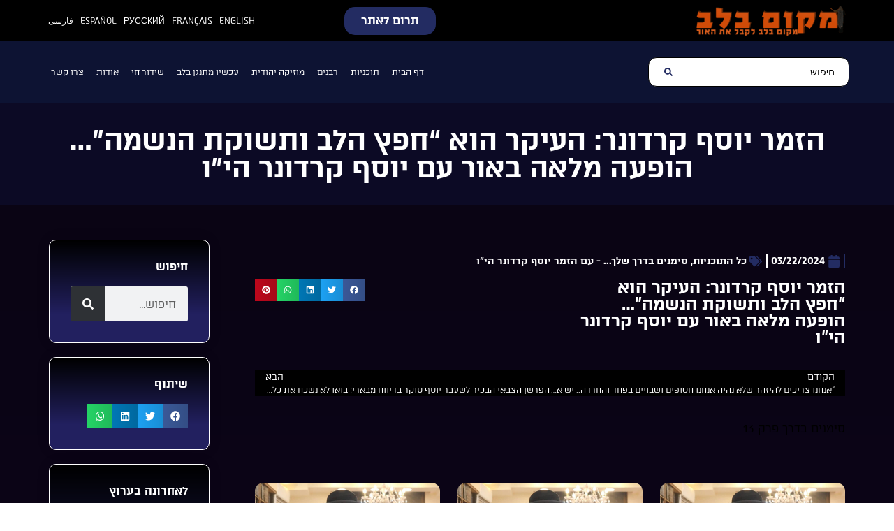

--- FILE ---
content_type: text/html; charset=UTF-8
request_url: https://www.macombalev.co.il/%D7%94%D7%96%D7%9E%D7%A8-%D7%99%D7%95%D7%A1%D7%A3-%D7%A7%D7%A8%D7%93%D7%95%D7%A0%D7%A8-%D7%94%D7%A2%D7%99%D7%A7%D7%A8-%D7%94%D7%95%D7%90-%D7%97%D7%A4%D7%A5-%D7%94%D7%9C%D7%91-%D7%95%D7%AA%D7%A9/
body_size: 37547
content:
<!doctype html><html dir="rtl" lang="he-IL" prefix="og: https://ogp.me/ns#"><head><script data-no-optimize="1">var litespeed_docref=sessionStorage.getItem("litespeed_docref");litespeed_docref&&(Object.defineProperty(document,"referrer",{get:function(){return litespeed_docref}}),sessionStorage.removeItem("litespeed_docref"));</script> <meta charset="UTF-8"><meta name="viewport" content="width=device-width, initial-scale=1"><link rel="profile" href="https://gmpg.org/xfn/11"><style>img:is([sizes="auto" i], [sizes^="auto," i]) { contain-intrinsic-size: 3000px 1500px }</style> <script data-no-defer="1" data-ezscrex="false" data-cfasync="false" data-pagespeed-no-defer data-cookieconsent="ignore">var ctPublicFunctions = {"_ajax_nonce":"7bf0cb0310","_rest_nonce":"9c792b3c51","_ajax_url":"\/wp-admin\/admin-ajax.php","_rest_url":"https:\/\/www.macombalev.co.il\/wp-json\/","data__cookies_type":"none","data__ajax_type":"rest","data__bot_detector_enabled":"0","data__frontend_data_log_enabled":1,"cookiePrefix":"","wprocket_detected":false,"host_url":"www.macombalev.co.il","text__ee_click_to_select":"Click to select the whole data","text__ee_original_email":"The original one is","text__ee_got_it":"Got it","text__ee_blocked":"Blocked","text__ee_cannot_connect":"Cannot connect","text__ee_cannot_decode":"Can not decode email. Unknown reason","text__ee_email_decoder":"CleanTalk email decoder","text__ee_wait_for_decoding":"The magic is on the way, please wait for a few seconds!","text__ee_decoding_process":"Decoding the contact data, let us a few seconds to finish."}</script> <script data-no-defer="1" data-ezscrex="false" data-cfasync="false" data-pagespeed-no-defer data-cookieconsent="ignore">var ctPublic = {"_ajax_nonce":"7bf0cb0310","settings__forms__check_internal":"0","settings__forms__check_external":"0","settings__forms__force_protection":0,"settings__forms__search_test":"1","settings__data__bot_detector_enabled":"0","settings__sfw__anti_crawler":0,"blog_home":"https:\/\/www.macombalev.co.il\/","pixel__setting":"3","pixel__enabled":true,"pixel__url":"https:\/\/moderate3-v4.cleantalk.org\/pixel\/ed82cd4799c117beb1d5aedaa4fe6dfd.gif","data__email_check_before_post":"1","data__email_check_exist_post":1,"data__cookies_type":"none","data__key_is_ok":false,"data__visible_fields_required":true,"wl_brandname":"Anti-Spam by CleanTalk","wl_brandname_short":"CleanTalk","ct_checkjs_key":"b109a368ad4cd7337c0cf94cc2fa72d7ce09dc668f01ca65783d2512f7680bb0","emailEncoderPassKey":"3414507157ea76063ba6c57529896722","bot_detector_forms_excluded":"W10=","advancedCacheExists":true,"varnishCacheExists":false,"wc_ajax_add_to_cart":false}</script> <title>הזמר יוסף קרדונר: העיקר הוא &quot;חפץ הלב ותשוקת הנשמה&quot;... הופעה מלאה באור עם יוסף קרדונר הי&quot;ו - מקום בלב</title><meta name="description" content="סימנים בדרך פרק 13"/><meta name="robots" content="follow, index, max-snippet:-1, max-video-preview:-1, max-image-preview:large"/><link rel="canonical" href="https://www.macombalev.co.il/%d7%94%d7%96%d7%9e%d7%a8-%d7%99%d7%95%d7%a1%d7%a3-%d7%a7%d7%a8%d7%93%d7%95%d7%a0%d7%a8-%d7%94%d7%a2%d7%99%d7%a7%d7%a8-%d7%94%d7%95%d7%90-%d7%97%d7%a4%d7%a5-%d7%94%d7%9c%d7%91-%d7%95%d7%aa%d7%a9/" /><meta property="og:locale" content="he_IL" /><meta property="og:type" content="article" /><meta property="og:title" content="הזמר יוסף קרדונר: העיקר הוא &quot;חפץ הלב ותשוקת הנשמה&quot;... הופעה מלאה באור עם יוסף קרדונר הי&quot;ו - מקום בלב" /><meta property="og:description" content="סימנים בדרך פרק 13" /><meta property="og:url" content="https://www.macombalev.co.il/%d7%94%d7%96%d7%9e%d7%a8-%d7%99%d7%95%d7%a1%d7%a3-%d7%a7%d7%a8%d7%93%d7%95%d7%a0%d7%a8-%d7%94%d7%a2%d7%99%d7%a7%d7%a8-%d7%94%d7%95%d7%90-%d7%97%d7%a4%d7%a5-%d7%94%d7%9c%d7%91-%d7%95%d7%aa%d7%a9/" /><meta property="og:site_name" content="מקום בלב" /><meta property="article:section" content="כל התוכניות" /><meta property="og:updated_time" content="2024-03-22T03:11:02+02:00" /><meta property="og:image" content="https://www.macombalev.co.il/wp-content/uploads/2022/12/יוסף-קרדונר-תמונה.jpg" /><meta property="og:image:secure_url" content="https://www.macombalev.co.il/wp-content/uploads/2022/12/יוסף-קרדונר-תמונה.jpg" /><meta property="og:image:width" content="1920" /><meta property="og:image:height" content="1080" /><meta property="og:image:alt" content="הזמר יוסף קרדונר: העיקר הוא &#8220;חפץ הלב ותשוקת הנשמה&#8221;&#8230; הופעה מלאה באור עם יוסף קרדונר הי&#8221;ו" /><meta property="og:image:type" content="image/jpeg" /><meta property="article:published_time" content="2024-03-22T03:11:00+02:00" /><meta property="article:modified_time" content="2024-03-22T03:11:02+02:00" /><meta name="twitter:card" content="summary_large_image" /><meta name="twitter:title" content="הזמר יוסף קרדונר: העיקר הוא &quot;חפץ הלב ותשוקת הנשמה&quot;... הופעה מלאה באור עם יוסף קרדונר הי&quot;ו - מקום בלב" /><meta name="twitter:description" content="סימנים בדרך פרק 13" /><meta name="twitter:image" content="https://www.macombalev.co.il/wp-content/uploads/2022/12/יוסף-קרדונר-תמונה.jpg" /><meta name="twitter:label1" content="Written by" /><meta name="twitter:data1" content="מערכת מקום בלב" /><meta name="twitter:label2" content="Time to read" /><meta name="twitter:data2" content="Less than a minute" /> <script type="application/ld+json" class="rank-math-schema">{"@context":"https://schema.org","@graph":[{"@type":["Person","Organization"],"@id":"https://www.macombalev.co.il/#person","name":"Eli","logo":{"@type":"ImageObject","@id":"https://www.macombalev.co.il/#logo","url":"https://www.macombalev.co.il/wp-content/uploads/2022/03/1646666437-trimmy-\u05de\u05e7\u05d5\u05dd-\u05d1\u05dc\u05d1-148.png","contentUrl":"https://www.macombalev.co.il/wp-content/uploads/2022/03/1646666437-trimmy-\u05de\u05e7\u05d5\u05dd-\u05d1\u05dc\u05d1-148.png","caption":"Eli","inLanguage":"he-IL","width":"555","height":"110"},"image":{"@type":"ImageObject","@id":"https://www.macombalev.co.il/#logo","url":"https://www.macombalev.co.il/wp-content/uploads/2022/03/1646666437-trimmy-\u05de\u05e7\u05d5\u05dd-\u05d1\u05dc\u05d1-148.png","contentUrl":"https://www.macombalev.co.il/wp-content/uploads/2022/03/1646666437-trimmy-\u05de\u05e7\u05d5\u05dd-\u05d1\u05dc\u05d1-148.png","caption":"Eli","inLanguage":"he-IL","width":"555","height":"110"}},{"@type":"WebSite","@id":"https://www.macombalev.co.il/#website","url":"https://www.macombalev.co.il","name":"Eli","publisher":{"@id":"https://www.macombalev.co.il/#person"},"inLanguage":"he-IL"},{"@type":"ImageObject","@id":"https://www.macombalev.co.il/wp-content/uploads/2022/12/\u05d9\u05d5\u05e1\u05e3-\u05e7\u05e8\u05d3\u05d5\u05e0\u05e8-\u05ea\u05de\u05d5\u05e0\u05d4.jpg","url":"https://www.macombalev.co.il/wp-content/uploads/2022/12/\u05d9\u05d5\u05e1\u05e3-\u05e7\u05e8\u05d3\u05d5\u05e0\u05e8-\u05ea\u05de\u05d5\u05e0\u05d4.jpg","width":"1920","height":"1080","inLanguage":"he-IL"},{"@type":"WebPage","@id":"https://www.macombalev.co.il/%d7%94%d7%96%d7%9e%d7%a8-%d7%99%d7%95%d7%a1%d7%a3-%d7%a7%d7%a8%d7%93%d7%95%d7%a0%d7%a8-%d7%94%d7%a2%d7%99%d7%a7%d7%a8-%d7%94%d7%95%d7%90-%d7%97%d7%a4%d7%a5-%d7%94%d7%9c%d7%91-%d7%95%d7%aa%d7%a9/#webpage","url":"https://www.macombalev.co.il/%d7%94%d7%96%d7%9e%d7%a8-%d7%99%d7%95%d7%a1%d7%a3-%d7%a7%d7%a8%d7%93%d7%95%d7%a0%d7%a8-%d7%94%d7%a2%d7%99%d7%a7%d7%a8-%d7%94%d7%95%d7%90-%d7%97%d7%a4%d7%a5-%d7%94%d7%9c%d7%91-%d7%95%d7%aa%d7%a9/","name":"\u05d4\u05d6\u05de\u05e8 \u05d9\u05d5\u05e1\u05e3 \u05e7\u05e8\u05d3\u05d5\u05e0\u05e8: \u05d4\u05e2\u05d9\u05e7\u05e8 \u05d4\u05d5\u05d0 &quot;\u05d7\u05e4\u05e5 \u05d4\u05dc\u05d1 \u05d5\u05ea\u05e9\u05d5\u05e7\u05ea \u05d4\u05e0\u05e9\u05de\u05d4&quot;... \u05d4\u05d5\u05e4\u05e2\u05d4 \u05de\u05dc\u05d0\u05d4 \u05d1\u05d0\u05d5\u05e8 \u05e2\u05dd \u05d9\u05d5\u05e1\u05e3 \u05e7\u05e8\u05d3\u05d5\u05e0\u05e8 \u05d4\u05d9&quot;\u05d5 - \u05de\u05e7\u05d5\u05dd \u05d1\u05dc\u05d1","datePublished":"2024-03-22T03:11:00+02:00","dateModified":"2024-03-22T03:11:02+02:00","isPartOf":{"@id":"https://www.macombalev.co.il/#website"},"primaryImageOfPage":{"@id":"https://www.macombalev.co.il/wp-content/uploads/2022/12/\u05d9\u05d5\u05e1\u05e3-\u05e7\u05e8\u05d3\u05d5\u05e0\u05e8-\u05ea\u05de\u05d5\u05e0\u05d4.jpg"},"inLanguage":"he-IL"},{"@type":"Person","@id":"https://www.macombalev.co.il/author/ahron/","name":"\u05de\u05e2\u05e8\u05db\u05ea \u05de\u05e7\u05d5\u05dd \u05d1\u05dc\u05d1","url":"https://www.macombalev.co.il/author/ahron/","image":{"@type":"ImageObject","@id":"https://www.macombalev.co.il/wp-content/litespeed/avatar/82ae5e752c0153d00b06d760fc55f305.jpg?ver=1769508731","url":"https://www.macombalev.co.il/wp-content/litespeed/avatar/82ae5e752c0153d00b06d760fc55f305.jpg?ver=1769508731","caption":"\u05de\u05e2\u05e8\u05db\u05ea \u05de\u05e7\u05d5\u05dd \u05d1\u05dc\u05d1","inLanguage":"he-IL"},"sameAs":["https://www.macombalev.co.il/"]},{"@type":"BlogPosting","headline":"\u05d4\u05d6\u05de\u05e8 \u05d9\u05d5\u05e1\u05e3 \u05e7\u05e8\u05d3\u05d5\u05e0\u05e8: \u05d4\u05e2\u05d9\u05e7\u05e8 \u05d4\u05d5\u05d0 &quot;\u05d7\u05e4\u05e5 \u05d4\u05dc\u05d1 \u05d5\u05ea\u05e9\u05d5\u05e7\u05ea \u05d4\u05e0\u05e9\u05de\u05d4&quot;... \u05d4\u05d5\u05e4\u05e2\u05d4 \u05de\u05dc\u05d0\u05d4 \u05d1\u05d0\u05d5\u05e8 \u05e2\u05dd \u05d9\u05d5\u05e1\u05e3 \u05e7\u05e8\u05d3\u05d5\u05e0\u05e8 \u05d4\u05d9&quot;\u05d5 -","datePublished":"2024-03-22T03:11:00+02:00","dateModified":"2024-03-22T03:11:02+02:00","articleSection":"\u05db\u05dc \u05d4\u05ea\u05d5\u05db\u05e0\u05d9\u05d5\u05ea, \u05e1\u05d9\u05de\u05e0\u05d9\u05dd \u05d1\u05d3\u05e8\u05da \u05e9\u05dc\u05da... - \u05e2\u05dd \u05d4\u05d6\u05de\u05e8 \u05d9\u05d5\u05e1\u05e3 \u05e7\u05e8\u05d3\u05d5\u05e0\u05e8 \u05d4\u05d9\"\u05d5","author":{"@id":"https://www.macombalev.co.il/author/ahron/","name":"\u05de\u05e2\u05e8\u05db\u05ea \u05de\u05e7\u05d5\u05dd \u05d1\u05dc\u05d1"},"publisher":{"@id":"https://www.macombalev.co.il/#person"},"description":"\u05e1\u05d9\u05de\u05e0\u05d9\u05dd \u05d1\u05d3\u05e8\u05da \u05e4\u05e8\u05e7 13","name":"\u05d4\u05d6\u05de\u05e8 \u05d9\u05d5\u05e1\u05e3 \u05e7\u05e8\u05d3\u05d5\u05e0\u05e8: \u05d4\u05e2\u05d9\u05e7\u05e8 \u05d4\u05d5\u05d0 &quot;\u05d7\u05e4\u05e5 \u05d4\u05dc\u05d1 \u05d5\u05ea\u05e9\u05d5\u05e7\u05ea \u05d4\u05e0\u05e9\u05de\u05d4&quot;... \u05d4\u05d5\u05e4\u05e2\u05d4 \u05de\u05dc\u05d0\u05d4 \u05d1\u05d0\u05d5\u05e8 \u05e2\u05dd \u05d9\u05d5\u05e1\u05e3 \u05e7\u05e8\u05d3\u05d5\u05e0\u05e8 \u05d4\u05d9&quot;\u05d5 -","@id":"https://www.macombalev.co.il/%d7%94%d7%96%d7%9e%d7%a8-%d7%99%d7%95%d7%a1%d7%a3-%d7%a7%d7%a8%d7%93%d7%95%d7%a0%d7%a8-%d7%94%d7%a2%d7%99%d7%a7%d7%a8-%d7%94%d7%95%d7%90-%d7%97%d7%a4%d7%a5-%d7%94%d7%9c%d7%91-%d7%95%d7%aa%d7%a9/#richSnippet","isPartOf":{"@id":"https://www.macombalev.co.il/%d7%94%d7%96%d7%9e%d7%a8-%d7%99%d7%95%d7%a1%d7%a3-%d7%a7%d7%a8%d7%93%d7%95%d7%a0%d7%a8-%d7%94%d7%a2%d7%99%d7%a7%d7%a8-%d7%94%d7%95%d7%90-%d7%97%d7%a4%d7%a5-%d7%94%d7%9c%d7%91-%d7%95%d7%aa%d7%a9/#webpage"},"image":{"@id":"https://www.macombalev.co.il/wp-content/uploads/2022/12/\u05d9\u05d5\u05e1\u05e3-\u05e7\u05e8\u05d3\u05d5\u05e0\u05e8-\u05ea\u05de\u05d5\u05e0\u05d4.jpg"},"inLanguage":"he-IL","mainEntityOfPage":{"@id":"https://www.macombalev.co.il/%d7%94%d7%96%d7%9e%d7%a8-%d7%99%d7%95%d7%a1%d7%a3-%d7%a7%d7%a8%d7%93%d7%95%d7%a0%d7%a8-%d7%94%d7%a2%d7%99%d7%a7%d7%a8-%d7%94%d7%95%d7%90-%d7%97%d7%a4%d7%a5-%d7%94%d7%9c%d7%91-%d7%95%d7%aa%d7%a9/#webpage"}}]}</script> <link rel="alternate" type="application/rss+xml" title="מקום בלב &laquo; פיד‏" href="https://www.macombalev.co.il/feed/" /><link rel="alternate" type="application/rss+xml" title="מקום בלב &laquo; פיד תגובות‏" href="https://www.macombalev.co.il/comments/feed/" /><link rel="alternate" type="application/rss+xml" title="מקום בלב &laquo; פיד תגובות של הזמר יוסף קרדונר: העיקר הוא &#8220;חפץ הלב ותשוקת הנשמה&#8221;&#8230; הופעה מלאה באור עם יוסף קרדונר הי&#8221;ו" href="https://www.macombalev.co.il/%d7%94%d7%96%d7%9e%d7%a8-%d7%99%d7%95%d7%a1%d7%a3-%d7%a7%d7%a8%d7%93%d7%95%d7%a0%d7%a8-%d7%94%d7%a2%d7%99%d7%a7%d7%a8-%d7%94%d7%95%d7%90-%d7%97%d7%a4%d7%a5-%d7%94%d7%9c%d7%91-%d7%95%d7%aa%d7%a9/feed/" />
<script id="wordp-ready" type="litespeed/javascript">window.advanced_ads_ready=function(e,a){a=a||"complete";var d=function(e){return"interactive"===a?"loading"!==e:"complete"===e};d(document.readyState)?e():document.addEventListener("readystatechange",(function(a){d(a.target.readyState)&&e()}),{once:"interactive"===a})},window.advanced_ads_ready_queue=window.advanced_ads_ready_queue||[]</script> <link data-optimized="2" rel="stylesheet" href="https://www.macombalev.co.il/wp-content/litespeed/css/993a306d2467384b11348846c34cdc84.css?ver=b0c0f" /><style id='global-styles-inline-css'>:root{--wp--preset--aspect-ratio--square: 1;--wp--preset--aspect-ratio--4-3: 4/3;--wp--preset--aspect-ratio--3-4: 3/4;--wp--preset--aspect-ratio--3-2: 3/2;--wp--preset--aspect-ratio--2-3: 2/3;--wp--preset--aspect-ratio--16-9: 16/9;--wp--preset--aspect-ratio--9-16: 9/16;--wp--preset--color--black: #000000;--wp--preset--color--cyan-bluish-gray: #abb8c3;--wp--preset--color--white: #ffffff;--wp--preset--color--pale-pink: #f78da7;--wp--preset--color--vivid-red: #cf2e2e;--wp--preset--color--luminous-vivid-orange: #ff6900;--wp--preset--color--luminous-vivid-amber: #fcb900;--wp--preset--color--light-green-cyan: #7bdcb5;--wp--preset--color--vivid-green-cyan: #00d084;--wp--preset--color--pale-cyan-blue: #8ed1fc;--wp--preset--color--vivid-cyan-blue: #0693e3;--wp--preset--color--vivid-purple: #9b51e0;--wp--preset--gradient--vivid-cyan-blue-to-vivid-purple: linear-gradient(135deg,rgba(6,147,227,1) 0%,rgb(155,81,224) 100%);--wp--preset--gradient--light-green-cyan-to-vivid-green-cyan: linear-gradient(135deg,rgb(122,220,180) 0%,rgb(0,208,130) 100%);--wp--preset--gradient--luminous-vivid-amber-to-luminous-vivid-orange: linear-gradient(135deg,rgba(252,185,0,1) 0%,rgba(255,105,0,1) 100%);--wp--preset--gradient--luminous-vivid-orange-to-vivid-red: linear-gradient(135deg,rgba(255,105,0,1) 0%,rgb(207,46,46) 100%);--wp--preset--gradient--very-light-gray-to-cyan-bluish-gray: linear-gradient(135deg,rgb(238,238,238) 0%,rgb(169,184,195) 100%);--wp--preset--gradient--cool-to-warm-spectrum: linear-gradient(135deg,rgb(74,234,220) 0%,rgb(151,120,209) 20%,rgb(207,42,186) 40%,rgb(238,44,130) 60%,rgb(251,105,98) 80%,rgb(254,248,76) 100%);--wp--preset--gradient--blush-light-purple: linear-gradient(135deg,rgb(255,206,236) 0%,rgb(152,150,240) 100%);--wp--preset--gradient--blush-bordeaux: linear-gradient(135deg,rgb(254,205,165) 0%,rgb(254,45,45) 50%,rgb(107,0,62) 100%);--wp--preset--gradient--luminous-dusk: linear-gradient(135deg,rgb(255,203,112) 0%,rgb(199,81,192) 50%,rgb(65,88,208) 100%);--wp--preset--gradient--pale-ocean: linear-gradient(135deg,rgb(255,245,203) 0%,rgb(182,227,212) 50%,rgb(51,167,181) 100%);--wp--preset--gradient--electric-grass: linear-gradient(135deg,rgb(202,248,128) 0%,rgb(113,206,126) 100%);--wp--preset--gradient--midnight: linear-gradient(135deg,rgb(2,3,129) 0%,rgb(40,116,252) 100%);--wp--preset--font-size--small: 13px;--wp--preset--font-size--medium: 20px;--wp--preset--font-size--large: 36px;--wp--preset--font-size--x-large: 42px;--wp--preset--spacing--20: 0.44rem;--wp--preset--spacing--30: 0.67rem;--wp--preset--spacing--40: 1rem;--wp--preset--spacing--50: 1.5rem;--wp--preset--spacing--60: 2.25rem;--wp--preset--spacing--70: 3.38rem;--wp--preset--spacing--80: 5.06rem;--wp--preset--shadow--natural: 6px 6px 9px rgba(0, 0, 0, 0.2);--wp--preset--shadow--deep: 12px 12px 50px rgba(0, 0, 0, 0.4);--wp--preset--shadow--sharp: 6px 6px 0px rgba(0, 0, 0, 0.2);--wp--preset--shadow--outlined: 6px 6px 0px -3px rgba(255, 255, 255, 1), 6px 6px rgba(0, 0, 0, 1);--wp--preset--shadow--crisp: 6px 6px 0px rgba(0, 0, 0, 1);}:root { --wp--style--global--content-size: 800px;--wp--style--global--wide-size: 1200px; }:where(body) { margin: 0; }.wp-site-blocks > .alignleft { float: left; margin-right: 2em; }.wp-site-blocks > .alignright { float: right; margin-left: 2em; }.wp-site-blocks > .aligncenter { justify-content: center; margin-left: auto; margin-right: auto; }:where(.wp-site-blocks) > * { margin-block-start: 24px; margin-block-end: 0; }:where(.wp-site-blocks) > :first-child { margin-block-start: 0; }:where(.wp-site-blocks) > :last-child { margin-block-end: 0; }:root { --wp--style--block-gap: 24px; }:root :where(.is-layout-flow) > :first-child{margin-block-start: 0;}:root :where(.is-layout-flow) > :last-child{margin-block-end: 0;}:root :where(.is-layout-flow) > *{margin-block-start: 24px;margin-block-end: 0;}:root :where(.is-layout-constrained) > :first-child{margin-block-start: 0;}:root :where(.is-layout-constrained) > :last-child{margin-block-end: 0;}:root :where(.is-layout-constrained) > *{margin-block-start: 24px;margin-block-end: 0;}:root :where(.is-layout-flex){gap: 24px;}:root :where(.is-layout-grid){gap: 24px;}.is-layout-flow > .alignleft{float: left;margin-inline-start: 0;margin-inline-end: 2em;}.is-layout-flow > .alignright{float: right;margin-inline-start: 2em;margin-inline-end: 0;}.is-layout-flow > .aligncenter{margin-left: auto !important;margin-right: auto !important;}.is-layout-constrained > .alignleft{float: left;margin-inline-start: 0;margin-inline-end: 2em;}.is-layout-constrained > .alignright{float: right;margin-inline-start: 2em;margin-inline-end: 0;}.is-layout-constrained > .aligncenter{margin-left: auto !important;margin-right: auto !important;}.is-layout-constrained > :where(:not(.alignleft):not(.alignright):not(.alignfull)){max-width: var(--wp--style--global--content-size);margin-left: auto !important;margin-right: auto !important;}.is-layout-constrained > .alignwide{max-width: var(--wp--style--global--wide-size);}body .is-layout-flex{display: flex;}.is-layout-flex{flex-wrap: wrap;align-items: center;}.is-layout-flex > :is(*, div){margin: 0;}body .is-layout-grid{display: grid;}.is-layout-grid > :is(*, div){margin: 0;}body{padding-top: 0px;padding-right: 0px;padding-bottom: 0px;padding-left: 0px;}a:where(:not(.wp-element-button)){text-decoration: underline;}:root :where(.wp-element-button, .wp-block-button__link){background-color: #32373c;border-width: 0;color: #fff;font-family: inherit;font-size: inherit;line-height: inherit;padding: calc(0.667em + 2px) calc(1.333em + 2px);text-decoration: none;}.has-black-color{color: var(--wp--preset--color--black) !important;}.has-cyan-bluish-gray-color{color: var(--wp--preset--color--cyan-bluish-gray) !important;}.has-white-color{color: var(--wp--preset--color--white) !important;}.has-pale-pink-color{color: var(--wp--preset--color--pale-pink) !important;}.has-vivid-red-color{color: var(--wp--preset--color--vivid-red) !important;}.has-luminous-vivid-orange-color{color: var(--wp--preset--color--luminous-vivid-orange) !important;}.has-luminous-vivid-amber-color{color: var(--wp--preset--color--luminous-vivid-amber) !important;}.has-light-green-cyan-color{color: var(--wp--preset--color--light-green-cyan) !important;}.has-vivid-green-cyan-color{color: var(--wp--preset--color--vivid-green-cyan) !important;}.has-pale-cyan-blue-color{color: var(--wp--preset--color--pale-cyan-blue) !important;}.has-vivid-cyan-blue-color{color: var(--wp--preset--color--vivid-cyan-blue) !important;}.has-vivid-purple-color{color: var(--wp--preset--color--vivid-purple) !important;}.has-black-background-color{background-color: var(--wp--preset--color--black) !important;}.has-cyan-bluish-gray-background-color{background-color: var(--wp--preset--color--cyan-bluish-gray) !important;}.has-white-background-color{background-color: var(--wp--preset--color--white) !important;}.has-pale-pink-background-color{background-color: var(--wp--preset--color--pale-pink) !important;}.has-vivid-red-background-color{background-color: var(--wp--preset--color--vivid-red) !important;}.has-luminous-vivid-orange-background-color{background-color: var(--wp--preset--color--luminous-vivid-orange) !important;}.has-luminous-vivid-amber-background-color{background-color: var(--wp--preset--color--luminous-vivid-amber) !important;}.has-light-green-cyan-background-color{background-color: var(--wp--preset--color--light-green-cyan) !important;}.has-vivid-green-cyan-background-color{background-color: var(--wp--preset--color--vivid-green-cyan) !important;}.has-pale-cyan-blue-background-color{background-color: var(--wp--preset--color--pale-cyan-blue) !important;}.has-vivid-cyan-blue-background-color{background-color: var(--wp--preset--color--vivid-cyan-blue) !important;}.has-vivid-purple-background-color{background-color: var(--wp--preset--color--vivid-purple) !important;}.has-black-border-color{border-color: var(--wp--preset--color--black) !important;}.has-cyan-bluish-gray-border-color{border-color: var(--wp--preset--color--cyan-bluish-gray) !important;}.has-white-border-color{border-color: var(--wp--preset--color--white) !important;}.has-pale-pink-border-color{border-color: var(--wp--preset--color--pale-pink) !important;}.has-vivid-red-border-color{border-color: var(--wp--preset--color--vivid-red) !important;}.has-luminous-vivid-orange-border-color{border-color: var(--wp--preset--color--luminous-vivid-orange) !important;}.has-luminous-vivid-amber-border-color{border-color: var(--wp--preset--color--luminous-vivid-amber) !important;}.has-light-green-cyan-border-color{border-color: var(--wp--preset--color--light-green-cyan) !important;}.has-vivid-green-cyan-border-color{border-color: var(--wp--preset--color--vivid-green-cyan) !important;}.has-pale-cyan-blue-border-color{border-color: var(--wp--preset--color--pale-cyan-blue) !important;}.has-vivid-cyan-blue-border-color{border-color: var(--wp--preset--color--vivid-cyan-blue) !important;}.has-vivid-purple-border-color{border-color: var(--wp--preset--color--vivid-purple) !important;}.has-vivid-cyan-blue-to-vivid-purple-gradient-background{background: var(--wp--preset--gradient--vivid-cyan-blue-to-vivid-purple) !important;}.has-light-green-cyan-to-vivid-green-cyan-gradient-background{background: var(--wp--preset--gradient--light-green-cyan-to-vivid-green-cyan) !important;}.has-luminous-vivid-amber-to-luminous-vivid-orange-gradient-background{background: var(--wp--preset--gradient--luminous-vivid-amber-to-luminous-vivid-orange) !important;}.has-luminous-vivid-orange-to-vivid-red-gradient-background{background: var(--wp--preset--gradient--luminous-vivid-orange-to-vivid-red) !important;}.has-very-light-gray-to-cyan-bluish-gray-gradient-background{background: var(--wp--preset--gradient--very-light-gray-to-cyan-bluish-gray) !important;}.has-cool-to-warm-spectrum-gradient-background{background: var(--wp--preset--gradient--cool-to-warm-spectrum) !important;}.has-blush-light-purple-gradient-background{background: var(--wp--preset--gradient--blush-light-purple) !important;}.has-blush-bordeaux-gradient-background{background: var(--wp--preset--gradient--blush-bordeaux) !important;}.has-luminous-dusk-gradient-background{background: var(--wp--preset--gradient--luminous-dusk) !important;}.has-pale-ocean-gradient-background{background: var(--wp--preset--gradient--pale-ocean) !important;}.has-electric-grass-gradient-background{background: var(--wp--preset--gradient--electric-grass) !important;}.has-midnight-gradient-background{background: var(--wp--preset--gradient--midnight) !important;}.has-small-font-size{font-size: var(--wp--preset--font-size--small) !important;}.has-medium-font-size{font-size: var(--wp--preset--font-size--medium) !important;}.has-large-font-size{font-size: var(--wp--preset--font-size--large) !important;}.has-x-large-font-size{font-size: var(--wp--preset--font-size--x-large) !important;}
:root :where(.wp-block-pullquote){font-size: 1.5em;line-height: 1.6;}</style><style id='__EPYT__style-inline-css'>.epyt-gallery-thumb {
                        width: 33.333%;
                }</style> <script id="jquery-core-js-extra" type="litespeed/javascript">var pp={"ajax_url":"https:\/\/www.macombalev.co.il\/wp-admin\/admin-ajax.php"}</script> <script type="litespeed/javascript" data-src="https://www.macombalev.co.il/wp-includes/js/jquery/jquery.min.js" id="jquery-core-js"></script> <script id="__ytprefs__-js-extra" type="litespeed/javascript">var _EPYT_={"ajaxurl":"https:\/\/www.macombalev.co.il\/wp-admin\/admin-ajax.php","security":"cd934db6e6","gallery_scrolloffset":"20","eppathtoscripts":"https:\/\/www.macombalev.co.il\/wp-content\/plugins\/youtube-embed-plus\/scripts\/","eppath":"https:\/\/www.macombalev.co.il\/wp-content\/plugins\/youtube-embed-plus\/","epresponsiveselector":"[\"iframe.__youtube_prefs__\",\"iframe[src*='youtube.com']\",\"iframe[src*='youtube-nocookie.com']\",\"iframe[data-ep-src*='youtube.com']\",\"iframe[data-ep-src*='youtube-nocookie.com']\",\"iframe[data-ep-gallerysrc*='youtube.com']\"]","epdovol":"1","version":"14.2.2","evselector":"iframe.__youtube_prefs__[src], iframe[src*=\"youtube.com\/embed\/\"], iframe[src*=\"youtube-nocookie.com\/embed\/\"]","ajax_compat":"","maxres_facade":"eager","ytapi_load":"light","pause_others":"","stopMobileBuffer":"1","facade_mode":"1","not_live_on_channel":""}</script> <link rel="https://api.w.org/" href="https://www.macombalev.co.il/wp-json/" /><link rel="alternate" title="JSON" type="application/json" href="https://www.macombalev.co.il/wp-json/wp/v2/posts/4485" /><link rel="EditURI" type="application/rsd+xml" title="RSD" href="https://www.macombalev.co.il/xmlrpc.php?rsd" /><meta name="generator" content="WordPress 6.8.1" /><link rel='shortlink' href='https://www.macombalev.co.il/?p=4485' /><link rel="alternate" title="oEmbed (JSON)" type="application/json+oembed" href="https://www.macombalev.co.il/wp-json/oembed/1.0/embed?url=https%3A%2F%2Fwww.macombalev.co.il%2F%25d7%2594%25d7%2596%25d7%259e%25d7%25a8-%25d7%2599%25d7%2595%25d7%25a1%25d7%25a3-%25d7%25a7%25d7%25a8%25d7%2593%25d7%2595%25d7%25a0%25d7%25a8-%25d7%2594%25d7%25a2%25d7%2599%25d7%25a7%25d7%25a8-%25d7%2594%25d7%2595%25d7%2590-%25d7%2597%25d7%25a4%25d7%25a5-%25d7%2594%25d7%259c%25d7%2591-%25d7%2595%25d7%25aa%25d7%25a9%2F" /><link rel="alternate" title="oEmbed (XML)" type="text/xml+oembed" href="https://www.macombalev.co.il/wp-json/oembed/1.0/embed?url=https%3A%2F%2Fwww.macombalev.co.il%2F%25d7%2594%25d7%2596%25d7%259e%25d7%25a8-%25d7%2599%25d7%2595%25d7%25a1%25d7%25a3-%25d7%25a7%25d7%25a8%25d7%2593%25d7%2595%25d7%25a0%25d7%25a8-%25d7%2594%25d7%25a2%25d7%2599%25d7%25a7%25d7%25a8-%25d7%2594%25d7%2595%25d7%2590-%25d7%2597%25d7%25a4%25d7%25a5-%25d7%2594%25d7%259c%25d7%2591-%25d7%2595%25d7%25aa%25d7%25a9%2F&#038;format=xml" /><meta name="generator" content="Elementor 3.28.4; features: e_font_icon_svg, additional_custom_breakpoints, e_local_google_fonts; settings: css_print_method-external, google_font-enabled, font_display-auto"><style>.e-con.e-parent:nth-of-type(n+4):not(.e-lazyloaded):not(.e-no-lazyload),
				.e-con.e-parent:nth-of-type(n+4):not(.e-lazyloaded):not(.e-no-lazyload) * {
					background-image: none !important;
				}
				@media screen and (max-height: 1024px) {
					.e-con.e-parent:nth-of-type(n+3):not(.e-lazyloaded):not(.e-no-lazyload),
					.e-con.e-parent:nth-of-type(n+3):not(.e-lazyloaded):not(.e-no-lazyload) * {
						background-image: none !important;
					}
				}
				@media screen and (max-height: 640px) {
					.e-con.e-parent:nth-of-type(n+2):not(.e-lazyloaded):not(.e-no-lazyload),
					.e-con.e-parent:nth-of-type(n+2):not(.e-lazyloaded):not(.e-no-lazyload) * {
						background-image: none !important;
					}
				}</style><link rel="icon" href="https://www.macombalev.co.il/wp-content/uploads/2021/12/cropped-27-32x32.webp" sizes="32x32" /><link rel="icon" href="https://www.macombalev.co.il/wp-content/uploads/2021/12/cropped-27-192x192.webp" sizes="192x192" /><link rel="apple-touch-icon" href="https://www.macombalev.co.il/wp-content/uploads/2021/12/cropped-27-180x180.webp" /><meta name="msapplication-TileImage" content="https://www.macombalev.co.il/wp-content/uploads/2021/12/cropped-27-270x270.webp" /><style id="wp-custom-css">.wpgp-gallery.wpgp-main-container {
    box-shadow: inherit !important;
		max-width: 100% !important; 
}
#wpgp-iframe_player_div-4660 {
    width: 100% !important;
    background: #D6D6DF !important;
}


input.jet-ajax-search__field {
    border: none!important;
    outline: none!important;
}
.choose-amount .give-donation-levels-wrap .give-donation-level-btn>.currency.currency--after {
    margin: 18px -2px 11px 6px;
}
.elementor-post__text {
    padding-top: 1px !important;
}
/*
.elementor-post__thumbnail {
  
	padding-bottom: 0 !important; 
}
.bloglist .elementor-posts-container .elementor-post__thumbnail img {
    object-fit: cover;
    min-height: 360px;
}*/

/* The sticky class is added to the header with JS when it reaches its scroll position */
.sticky {
  position: fixed;
  top: 0;
  width: 100%
}
.sticky + #content {
  padding-top: 102px;
}</style></head><body class="rtl wp-singular post-template-default single single-post postid-4485 single-format-standard wp-embed-responsive wp-theme-hello-elementor hello-elementor-default elementor-default elementor-kit-7 aa-prefix-wordp- elementor-page-264"><a class="skip-link screen-reader-text" href="#content">דלג לתוכן</a><div data-elementor-type="header" data-elementor-id="247" class="elementor elementor-247 elementor-location-header" data-elementor-post-type="elementor_library"><section class="elementor-section elementor-top-section elementor-element elementor-element-4974aaac elementor-section-stretched elementor-section-boxed elementor-section-height-default elementor-section-height-default" data-id="4974aaac" data-element_type="section" data-settings="{&quot;background_background&quot;:&quot;classic&quot;,&quot;stretch_section&quot;:&quot;section-stretched&quot;}"><div class="elementor-background-overlay"></div><div class="elementor-container elementor-column-gap-default"><div class="elementor-column elementor-col-100 elementor-top-column elementor-element elementor-element-167f603c" data-id="167f603c" data-element_type="column"><div class="elementor-widget-wrap elementor-element-populated"><div class="elementor-element elementor-element-8ecc5cc elementor-widget__width-auto elementor-widget elementor-widget-image" data-id="8ecc5cc" data-element_type="widget" data-widget_type="image.default"><div class="elementor-widget-container">
<a href="https://www.macombalev.co.il">
<img data-lazyloaded="1" src="[data-uri]" width="300" height="59" data-src="https://www.macombalev.co.il/wp-content/uploads/2021/12/1646666783-trimmy-מקום-בלב-148.png" class="attachment-large size-large wp-image-1303" alt="" />								</a></div></div><div class="elementor-element elementor-element-a2e7e07 elementor-widget__width-auto elementor-align-right elementor-widget elementor-widget-button" data-id="a2e7e07" data-element_type="widget" data-widget_type="button.default"><div class="elementor-widget-container"><div class="elementor-button-wrapper">
<a class="elementor-button elementor-button-link elementor-size-sm" href="https://www.matara.pro/nedarimplus/online/?mosad=7006917" target="_blank">
<span class="elementor-button-content-wrapper">
<span class="elementor-button-text">תרום לאתר</span>
</span>
</a></div></div></div><div class="elementor-element elementor-element-9e4caa0 elementor-nav-menu__align-center elementor-nav-menu--stretch elementor-nav-menu__text-align-center elementor-widget__width-auto elementor-widget-mobile__width-inherit elementor-hidden-tablet elementor-hidden-mobile elementor-hidden-mobile_extra elementor-nav-menu--dropdown-tablet elementor-nav-menu--toggle elementor-nav-menu--burger elementor-widget elementor-widget-nav-menu" data-id="9e4caa0" data-element_type="widget" data-settings="{&quot;full_width&quot;:&quot;stretch&quot;,&quot;layout&quot;:&quot;horizontal&quot;,&quot;submenu_icon&quot;:{&quot;value&quot;:&quot;&lt;svg class=\&quot;e-font-icon-svg e-fas-caret-down\&quot; viewBox=\&quot;0 0 320 512\&quot; xmlns=\&quot;http:\/\/www.w3.org\/2000\/svg\&quot;&gt;&lt;path d=\&quot;M31.3 192h257.3c17.8 0 26.7 21.5 14.1 34.1L174.1 354.8c-7.8 7.8-20.5 7.8-28.3 0L17.2 226.1C4.6 213.5 13.5 192 31.3 192z\&quot;&gt;&lt;\/path&gt;&lt;\/svg&gt;&quot;,&quot;library&quot;:&quot;fa-solid&quot;},&quot;toggle&quot;:&quot;burger&quot;}" data-widget_type="nav-menu.default"><div class="elementor-widget-container"><nav aria-label="תפריט" class="elementor-nav-menu--main elementor-nav-menu__container elementor-nav-menu--layout-horizontal e--pointer-text e--animation-grow"><ul id="menu-1-9e4caa0" class="elementor-nav-menu"><li class="menu-item menu-item-type-custom menu-item-object-custom menu-item-has-children menu-item-1838"><a href="#" class="elementor-item elementor-item-anchor">English</a><ul class="sub-menu elementor-nav-menu--dropdown"><li class="menu-item menu-item-type-post_type menu-item-object-page menu-item-1853"><a href="https://www.macombalev.co.il/live-broadcast/" class="elementor-sub-item">Live Broadcast</a></li><li class="menu-item menu-item-type-post_type menu-item-object-page menu-item-1854"><a href="https://www.macombalev.co.il/all-programs/" class="elementor-sub-item">All Programs</a></li></ul></li><li class="menu-item menu-item-type-custom menu-item-object-custom menu-item-has-children menu-item-1839"><a href="#" class="elementor-item elementor-item-anchor">français</a><ul class="sub-menu elementor-nav-menu--dropdown"><li class="menu-item menu-item-type-post_type menu-item-object-page menu-item-1855"><a href="https://www.macombalev.co.il/tous-programmes/" class="elementor-sub-item">Tous programmes</a></li><li class="menu-item menu-item-type-post_type menu-item-object-page menu-item-1856"><a href="https://www.macombalev.co.il/diffusion-en-direct/" class="elementor-sub-item">diffusion en direct</a></li></ul></li><li class="menu-item menu-item-type-custom menu-item-object-custom menu-item-has-children menu-item-1857"><a href="#" class="elementor-item elementor-item-anchor">Русский</a><ul class="sub-menu elementor-nav-menu--dropdown"><li class="menu-item menu-item-type-post_type menu-item-object-page menu-item-1861"><a href="https://www.macombalev.co.il/%d0%b2%d1%81%d0%b5-%d0%bf%d1%80%d0%be%d0%b3%d1%80%d0%b0%d0%bc%d0%bc%d1%8b/" class="elementor-sub-item">Все программы</a></li><li class="menu-item menu-item-type-post_type menu-item-object-page menu-item-1860"><a href="https://www.macombalev.co.il/%d0%bf%d1%80%d1%8f%d0%bc%d0%b0%d1%8f-%d1%82%d1%80%d0%b0%d0%bd%d1%81%d0%bb%d1%8f%d1%86%d0%b8%d1%8f/" class="elementor-sub-item">Прямая трансляция</a></li></ul></li><li class="menu-item menu-item-type-custom menu-item-object-custom menu-item-has-children menu-item-1858"><a href="#" class="elementor-item elementor-item-anchor">español</a><ul class="sub-menu elementor-nav-menu--dropdown"><li class="menu-item menu-item-type-post_type menu-item-object-page menu-item-1862"><a href="https://www.macombalev.co.il/todos-los-programas/" class="elementor-sub-item">Todos los programas</a></li><li class="menu-item menu-item-type-post_type menu-item-object-page menu-item-1863"><a href="https://www.macombalev.co.il/transmision-en-vivo/" class="elementor-sub-item">Transmisión en vivo</a></li></ul></li><li class="menu-item menu-item-type-custom menu-item-object-custom menu-item-has-children menu-item-1859"><a href="#" class="elementor-item elementor-item-anchor">فارسی</a><ul class="sub-menu elementor-nav-menu--dropdown"><li class="menu-item menu-item-type-post_type menu-item-object-page menu-item-1864"><a href="https://www.macombalev.co.il/%d9%be%d8%ae%d8%b4-%d8%b2%d9%86%d8%af%d9%87/" class="elementor-sub-item">پخش زنده</a></li><li class="menu-item menu-item-type-post_type menu-item-object-page menu-item-1865"><a href="https://www.macombalev.co.il/tous-programmes-2/" class="elementor-sub-item">همه برنامه ها</a></li></ul></li></ul></nav><div class="elementor-menu-toggle" role="button" tabindex="0" aria-label="כפתור פתיחת תפריט" aria-expanded="false">
<svg aria-hidden="true" role="presentation" class="elementor-menu-toggle__icon--open e-font-icon-svg e-eicon-menu-bar" viewBox="0 0 1000 1000" xmlns="http://www.w3.org/2000/svg"><path d="M104 333H896C929 333 958 304 958 271S929 208 896 208H104C71 208 42 237 42 271S71 333 104 333ZM104 583H896C929 583 958 554 958 521S929 458 896 458H104C71 458 42 487 42 521S71 583 104 583ZM104 833H896C929 833 958 804 958 771S929 708 896 708H104C71 708 42 737 42 771S71 833 104 833Z"></path></svg><svg aria-hidden="true" role="presentation" class="elementor-menu-toggle__icon--close e-font-icon-svg e-eicon-close" viewBox="0 0 1000 1000" xmlns="http://www.w3.org/2000/svg"><path d="M742 167L500 408 258 167C246 154 233 150 217 150 196 150 179 158 167 167 154 179 150 196 150 212 150 229 154 242 171 254L408 500 167 742C138 771 138 800 167 829 196 858 225 858 254 829L496 587 738 829C750 842 767 846 783 846 800 846 817 842 829 829 842 817 846 804 846 783 846 767 842 750 829 737L588 500 833 258C863 229 863 200 833 171 804 137 775 137 742 167Z"></path></svg></div><nav class="elementor-nav-menu--dropdown elementor-nav-menu__container" aria-hidden="true"><ul id="menu-2-9e4caa0" class="elementor-nav-menu"><li class="menu-item menu-item-type-custom menu-item-object-custom menu-item-has-children menu-item-1838"><a href="#" class="elementor-item elementor-item-anchor" tabindex="-1">English</a><ul class="sub-menu elementor-nav-menu--dropdown"><li class="menu-item menu-item-type-post_type menu-item-object-page menu-item-1853"><a href="https://www.macombalev.co.il/live-broadcast/" class="elementor-sub-item" tabindex="-1">Live Broadcast</a></li><li class="menu-item menu-item-type-post_type menu-item-object-page menu-item-1854"><a href="https://www.macombalev.co.il/all-programs/" class="elementor-sub-item" tabindex="-1">All Programs</a></li></ul></li><li class="menu-item menu-item-type-custom menu-item-object-custom menu-item-has-children menu-item-1839"><a href="#" class="elementor-item elementor-item-anchor" tabindex="-1">français</a><ul class="sub-menu elementor-nav-menu--dropdown"><li class="menu-item menu-item-type-post_type menu-item-object-page menu-item-1855"><a href="https://www.macombalev.co.il/tous-programmes/" class="elementor-sub-item" tabindex="-1">Tous programmes</a></li><li class="menu-item menu-item-type-post_type menu-item-object-page menu-item-1856"><a href="https://www.macombalev.co.il/diffusion-en-direct/" class="elementor-sub-item" tabindex="-1">diffusion en direct</a></li></ul></li><li class="menu-item menu-item-type-custom menu-item-object-custom menu-item-has-children menu-item-1857"><a href="#" class="elementor-item elementor-item-anchor" tabindex="-1">Русский</a><ul class="sub-menu elementor-nav-menu--dropdown"><li class="menu-item menu-item-type-post_type menu-item-object-page menu-item-1861"><a href="https://www.macombalev.co.il/%d0%b2%d1%81%d0%b5-%d0%bf%d1%80%d0%be%d0%b3%d1%80%d0%b0%d0%bc%d0%bc%d1%8b/" class="elementor-sub-item" tabindex="-1">Все программы</a></li><li class="menu-item menu-item-type-post_type menu-item-object-page menu-item-1860"><a href="https://www.macombalev.co.il/%d0%bf%d1%80%d1%8f%d0%bc%d0%b0%d1%8f-%d1%82%d1%80%d0%b0%d0%bd%d1%81%d0%bb%d1%8f%d1%86%d0%b8%d1%8f/" class="elementor-sub-item" tabindex="-1">Прямая трансляция</a></li></ul></li><li class="menu-item menu-item-type-custom menu-item-object-custom menu-item-has-children menu-item-1858"><a href="#" class="elementor-item elementor-item-anchor" tabindex="-1">español</a><ul class="sub-menu elementor-nav-menu--dropdown"><li class="menu-item menu-item-type-post_type menu-item-object-page menu-item-1862"><a href="https://www.macombalev.co.il/todos-los-programas/" class="elementor-sub-item" tabindex="-1">Todos los programas</a></li><li class="menu-item menu-item-type-post_type menu-item-object-page menu-item-1863"><a href="https://www.macombalev.co.il/transmision-en-vivo/" class="elementor-sub-item" tabindex="-1">Transmisión en vivo</a></li></ul></li><li class="menu-item menu-item-type-custom menu-item-object-custom menu-item-has-children menu-item-1859"><a href="#" class="elementor-item elementor-item-anchor" tabindex="-1">فارسی</a><ul class="sub-menu elementor-nav-menu--dropdown"><li class="menu-item menu-item-type-post_type menu-item-object-page menu-item-1864"><a href="https://www.macombalev.co.il/%d9%be%d8%ae%d8%b4-%d8%b2%d9%86%d8%af%d9%87/" class="elementor-sub-item" tabindex="-1">پخش زنده</a></li><li class="menu-item menu-item-type-post_type menu-item-object-page menu-item-1865"><a href="https://www.macombalev.co.il/tous-programmes-2/" class="elementor-sub-item" tabindex="-1">همه برنامه ها</a></li></ul></li></ul></nav></div></div></div></div></div></section><section class="elementor-section elementor-top-section elementor-element elementor-element-52dfc5e elementor-section-boxed elementor-section-height-default elementor-section-height-default" data-id="52dfc5e" data-element_type="section" id="myHeader" data-settings="{&quot;background_background&quot;:&quot;classic&quot;}"><div class="elementor-background-overlay"></div><div class="elementor-container elementor-column-gap-default"><div class="elementor-column elementor-col-100 elementor-top-column elementor-element elementor-element-3faa2c8" data-id="3faa2c8" data-element_type="column"><div class="elementor-widget-wrap elementor-element-populated"><div class="elementor-element elementor-element-90a1cda elementor-widget__width-initial elementor-widget elementor-widget-jet-ajax-search" data-id="90a1cda" data-element_type="widget" data-settings="{&quot;results_area_columns&quot;:1}" data-widget_type="jet-ajax-search.default"><div class="elementor-widget-container"><div class="elementor-jet-ajax-search jet-search"><div class="jet_search_listing_grid_hidden_template" style="display: none;"></div><div class="jet-ajax-search" data-settings="{&quot;symbols_for_start_searching&quot;:2,&quot;search_by_empty_value&quot;:&quot;&quot;,&quot;submit_on_enter&quot;:&quot;&quot;,&quot;search_source&quot;:[&quot;post&quot;],&quot;search_logging&quot;:&quot;&quot;,&quot;search_results_url&quot;:&quot;&quot;,&quot;search_taxonomy&quot;:&quot;&quot;,&quot;include_terms_ids&quot;:[],&quot;exclude_terms_ids&quot;:[],&quot;exclude_posts_ids&quot;:[],&quot;custom_fields_source&quot;:&quot;&quot;,&quot;limit_query&quot;:5,&quot;limit_query_tablet&quot;:&quot;&quot;,&quot;limit_query_mobile&quot;:&quot;&quot;,&quot;limit_query_in_result_area&quot;:25,&quot;results_order_by&quot;:&quot;relevance&quot;,&quot;results_order&quot;:&quot;asc&quot;,&quot;sentence&quot;:&quot;&quot;,&quot;search_in_taxonomy&quot;:&quot;&quot;,&quot;search_in_taxonomy_source&quot;:&quot;&quot;,&quot;results_area_width_by&quot;:&quot;form&quot;,&quot;results_area_custom_width&quot;:&quot;&quot;,&quot;results_area_custom_position&quot;:&quot;&quot;,&quot;results_area_columns&quot;:1,&quot;results_area_columns_tablet&quot;:&quot;&quot;,&quot;results_area_columns_mobile&quot;:&quot;&quot;,&quot;results_area_columns_mobile_portrait&quot;:&quot;&quot;,&quot;thumbnail_visible&quot;:&quot;yes&quot;,&quot;thumbnail_size&quot;:&quot;thumbnail&quot;,&quot;thumbnail_placeholder&quot;:{&quot;url&quot;:&quot;https:\/\/www.macombalev.co.il\/wp-content\/uploads\/2022\/03\/environmental-protection-683437_1280.jpg&quot;,&quot;id&quot;:892,&quot;size&quot;:&quot;&quot;,&quot;alt&quot;:&quot;&quot;,&quot;source&quot;:&quot;library&quot;},&quot;post_content_source&quot;:&quot;content&quot;,&quot;post_content_custom_field_key&quot;:&quot;&quot;,&quot;post_content_length&quot;:30,&quot;show_product_price&quot;:&quot;&quot;,&quot;show_product_rating&quot;:&quot;&quot;,&quot;show_add_to_cart&quot;:&quot;&quot;,&quot;show_result_new_tab&quot;:&quot;&quot;,&quot;highlight_searched_text&quot;:&quot;&quot;,&quot;listing_id&quot;:&quot;&quot;,&quot;bullet_pagination&quot;:&quot;&quot;,&quot;number_pagination&quot;:&quot;&quot;,&quot;navigation_arrows&quot;:&quot;in_header&quot;,&quot;navigation_arrows_type&quot;:&quot;angle&quot;,&quot;show_title_related_meta&quot;:&quot;&quot;,&quot;meta_title_related_position&quot;:&quot;&quot;,&quot;title_related_meta&quot;:&quot;&quot;,&quot;show_content_related_meta&quot;:&quot;&quot;,&quot;meta_content_related_position&quot;:&quot;&quot;,&quot;content_related_meta&quot;:&quot;&quot;,&quot;negative_search&quot;:&quot;\u05d0\u05d5\u05e4\u05e1, \u05dc\u05d0 \u05de\u05e6\u05d0\u05ea\u05d9 \u05e9\u05d5\u05dd \u05d3\u05d1\u05e8 - \u05e0\u05e1\u05d4 \u05d0\u05d5\u05dc\u05d9 \u05d7\u05d9\u05e4\u05d5\u05e9 \u05d0\u05d7\u05e8.&quot;,&quot;server_error&quot;:&quot;Sorry, but we cannot handle your search query now. Please, try again later!&quot;,&quot;show_search_suggestions&quot;:&quot;&quot;,&quot;search_suggestions_position&quot;:&quot;&quot;,&quot;search_suggestions_source&quot;:&quot;&quot;,&quot;search_suggestions_limits&quot;:&quot;&quot;,&quot;search_suggestions_item_title_length&quot;:&quot;&quot;,&quot;search_source_terms&quot;:&quot;&quot;,&quot;search_source_terms_title&quot;:&quot;&quot;,&quot;search_source_terms_icon&quot;:&quot;&quot;,&quot;search_source_terms_limit&quot;:&quot;&quot;,&quot;search_source_terms_listing_id&quot;:&quot;&quot;,&quot;search_source_terms_taxonomy&quot;:&quot;&quot;,&quot;search_source_users&quot;:&quot;&quot;,&quot;search_source_users_title&quot;:&quot;&quot;,&quot;search_source_users_icon&quot;:&quot;&quot;,&quot;search_source_users_limit&quot;:&quot;&quot;,&quot;search_source_users_listing_id&quot;:&quot;&quot;}"><form class="jet-ajax-search__form" method="get" action="https://www.macombalev.co.il/" role="search" target=""><div class="jet-ajax-search__fields-holder"><div class="jet-ajax-search__field-wrapper">
<label for="search-input-90a1cda" class="screen-reader-text">Search ...</label>
<input id="search-input-90a1cda" class="jet-ajax-search__field" type="search" placeholder="חיפוש..." value="" name="s" autocomplete="off" />
<input type="hidden" value="{&quot;search_source&quot;:&quot;post&quot;}" name="jet_ajax_search_settings" /></div></div>
<button class="jet-ajax-search__submit" type="submit" aria-label="Search submit"><span class="jet-ajax-search__submit-icon jet-ajax-search-icon"><svg aria-hidden="true" class="e-font-icon-svg e-fas-search" viewBox="0 0 512 512" xmlns="http://www.w3.org/2000/svg"><path d="M505 442.7L405.3 343c-4.5-4.5-10.6-7-17-7H372c27.6-35.3 44-79.7 44-128C416 93.1 322.9 0 208 0S0 93.1 0 208s93.1 208 208 208c48.3 0 92.7-16.4 128-44v16.3c0 6.4 2.5 12.5 7 17l99.7 99.7c9.4 9.4 24.6 9.4 33.9 0l28.3-28.3c9.4-9.4 9.4-24.6.1-34zM208 336c-70.7 0-128-57.2-128-128 0-70.7 57.2-128 128-128 70.7 0 128 57.2 128 128 0 70.7-57.2 128-128 128z"></path></svg></span></button></form><div class="jet-ajax-search__results-area" ><div class="jet-ajax-search__results-holder"><div class="jet-ajax-search__results-header">
<button class="jet-ajax-search__results-count"><span></span> תוצאות חיפוש</button><div class="jet-ajax-search__navigation-holder"></div></div><div class="jet-ajax-search__results-list results-area-col-desk-1 results-area-col-tablet-0 results-area-col-mobile-0 results-area-col-mobile-portrait-1" ><div class="jet-ajax-search__results-list-inner "></div></div><div class="jet-ajax-search__results-footer">
<button class="jet-ajax-search__full-results">ראה את כל התוצאות</button><div class="jet-ajax-search__navigation-holder"></div></div></div><div class="jet-ajax-search__message"></div><div class="jet-ajax-search__spinner-holder"><div class="jet-ajax-search__spinner"><div class="rect rect-1"></div><div class="rect rect-2"></div><div class="rect rect-3"></div><div class="rect rect-4"></div><div class="rect rect-5"></div></div></div></div></div></div></div></div><div class="elementor-element elementor-element-b89be0a elementor-nav-menu__align-center elementor-nav-menu--stretch elementor-nav-menu__text-align-center elementor-widget__width-auto elementor-widget-mobile__width-auto elementor-nav-menu--dropdown-tablet elementor-nav-menu--toggle elementor-nav-menu--burger elementor-widget elementor-widget-nav-menu" data-id="b89be0a" data-element_type="widget" data-settings="{&quot;full_width&quot;:&quot;stretch&quot;,&quot;layout&quot;:&quot;horizontal&quot;,&quot;submenu_icon&quot;:{&quot;value&quot;:&quot;&lt;svg class=\&quot;e-font-icon-svg e-fas-caret-down\&quot; viewBox=\&quot;0 0 320 512\&quot; xmlns=\&quot;http:\/\/www.w3.org\/2000\/svg\&quot;&gt;&lt;path d=\&quot;M31.3 192h257.3c17.8 0 26.7 21.5 14.1 34.1L174.1 354.8c-7.8 7.8-20.5 7.8-28.3 0L17.2 226.1C4.6 213.5 13.5 192 31.3 192z\&quot;&gt;&lt;\/path&gt;&lt;\/svg&gt;&quot;,&quot;library&quot;:&quot;fa-solid&quot;},&quot;toggle&quot;:&quot;burger&quot;}" data-widget_type="nav-menu.default"><div class="elementor-widget-container"><nav aria-label="תפריט" class="elementor-nav-menu--main elementor-nav-menu__container elementor-nav-menu--layout-horizontal e--pointer-text e--animation-grow"><ul id="menu-1-b89be0a" class="elementor-nav-menu"><li class="menu-item menu-item-type-post_type menu-item-object-page menu-item-home menu-item-63"><a href="https://www.macombalev.co.il/" class="elementor-item">דף הבית</a></li><li class="menu-item menu-item-type-post_type menu-item-object-page menu-item-883"><a href="https://www.macombalev.co.il/%d7%9b%d7%9c-%d7%94%d7%aa%d7%95%d7%9b%d7%a0%d7%99%d7%95%d7%aa/" class="elementor-item">תוכניות</a></li><li class="menu-item menu-item-type-post_type menu-item-object-page menu-item-882"><a href="https://www.macombalev.co.il/%d7%a9%d7%99%d7%a2%d7%95%d7%a8%d7%99-%d7%a8%d7%91%d7%99-%d7%a0%d7%97%d7%9e%d7%9f/" class="elementor-item">רבנים</a></li><li class="menu-item menu-item-type-taxonomy menu-item-object-category menu-item-1431"><a href="https://www.macombalev.co.il/category/%d7%9e%d7%95%d7%96%d7%99%d7%a7%d7%94-%d7%99%d7%94%d7%95%d7%93%d7%99%d7%aa/" class="elementor-item">מוזיקה יהודית</a></li><li class="menu-item menu-item-type-post_type menu-item-object-page menu-item-1501"><a href="https://www.macombalev.co.il/%d7%9e%d7%aa%d7%a0%d7%92%d7%9f-%d7%91%d7%9c%d7%91/" class="elementor-item">עכשיו מתנגן בלב</a></li><li class="menu-item menu-item-type-post_type menu-item-object-page menu-item-1547"><a href="https://www.macombalev.co.il/%d7%a9%d7%99%d7%93%d7%95%d7%a8-%d7%97%d7%99/" class="elementor-item">שידור חי</a></li><li class="menu-item menu-item-type-post_type menu-item-object-page menu-item-64"><a href="https://www.macombalev.co.il/about/" class="elementor-item">אודות</a></li><li class="menu-item menu-item-type-post_type menu-item-object-page menu-item-65"><a href="https://www.macombalev.co.il/contact-us/" class="elementor-item">צרו קשר</a></li></ul></nav><div class="elementor-menu-toggle" role="button" tabindex="0" aria-label="כפתור פתיחת תפריט" aria-expanded="false">
<svg aria-hidden="true" role="presentation" class="elementor-menu-toggle__icon--open e-font-icon-svg e-eicon-menu-bar" viewBox="0 0 1000 1000" xmlns="http://www.w3.org/2000/svg"><path d="M104 333H896C929 333 958 304 958 271S929 208 896 208H104C71 208 42 237 42 271S71 333 104 333ZM104 583H896C929 583 958 554 958 521S929 458 896 458H104C71 458 42 487 42 521S71 583 104 583ZM104 833H896C929 833 958 804 958 771S929 708 896 708H104C71 708 42 737 42 771S71 833 104 833Z"></path></svg><svg aria-hidden="true" role="presentation" class="elementor-menu-toggle__icon--close e-font-icon-svg e-eicon-close" viewBox="0 0 1000 1000" xmlns="http://www.w3.org/2000/svg"><path d="M742 167L500 408 258 167C246 154 233 150 217 150 196 150 179 158 167 167 154 179 150 196 150 212 150 229 154 242 171 254L408 500 167 742C138 771 138 800 167 829 196 858 225 858 254 829L496 587 738 829C750 842 767 846 783 846 800 846 817 842 829 829 842 817 846 804 846 783 846 767 842 750 829 737L588 500 833 258C863 229 863 200 833 171 804 137 775 137 742 167Z"></path></svg></div><nav class="elementor-nav-menu--dropdown elementor-nav-menu__container" aria-hidden="true"><ul id="menu-2-b89be0a" class="elementor-nav-menu"><li class="menu-item menu-item-type-post_type menu-item-object-page menu-item-home menu-item-63"><a href="https://www.macombalev.co.il/" class="elementor-item" tabindex="-1">דף הבית</a></li><li class="menu-item menu-item-type-post_type menu-item-object-page menu-item-883"><a href="https://www.macombalev.co.il/%d7%9b%d7%9c-%d7%94%d7%aa%d7%95%d7%9b%d7%a0%d7%99%d7%95%d7%aa/" class="elementor-item" tabindex="-1">תוכניות</a></li><li class="menu-item menu-item-type-post_type menu-item-object-page menu-item-882"><a href="https://www.macombalev.co.il/%d7%a9%d7%99%d7%a2%d7%95%d7%a8%d7%99-%d7%a8%d7%91%d7%99-%d7%a0%d7%97%d7%9e%d7%9f/" class="elementor-item" tabindex="-1">רבנים</a></li><li class="menu-item menu-item-type-taxonomy menu-item-object-category menu-item-1431"><a href="https://www.macombalev.co.il/category/%d7%9e%d7%95%d7%96%d7%99%d7%a7%d7%94-%d7%99%d7%94%d7%95%d7%93%d7%99%d7%aa/" class="elementor-item" tabindex="-1">מוזיקה יהודית</a></li><li class="menu-item menu-item-type-post_type menu-item-object-page menu-item-1501"><a href="https://www.macombalev.co.il/%d7%9e%d7%aa%d7%a0%d7%92%d7%9f-%d7%91%d7%9c%d7%91/" class="elementor-item" tabindex="-1">עכשיו מתנגן בלב</a></li><li class="menu-item menu-item-type-post_type menu-item-object-page menu-item-1547"><a href="https://www.macombalev.co.il/%d7%a9%d7%99%d7%93%d7%95%d7%a8-%d7%97%d7%99/" class="elementor-item" tabindex="-1">שידור חי</a></li><li class="menu-item menu-item-type-post_type menu-item-object-page menu-item-64"><a href="https://www.macombalev.co.il/about/" class="elementor-item" tabindex="-1">אודות</a></li><li class="menu-item menu-item-type-post_type menu-item-object-page menu-item-65"><a href="https://www.macombalev.co.il/contact-us/" class="elementor-item" tabindex="-1">צרו קשר</a></li></ul></nav></div></div></div></div></div></section></div><div data-elementor-type="single-post" data-elementor-id="264" class="elementor elementor-264 elementor-location-single post-4485 post type-post status-publish format-standard has-post-thumbnail hentry category-35 category-sim" data-elementor-post-type="elementor_library"><section class="elementor-section elementor-top-section elementor-element elementor-element-16b27a44 elementor-section-height-min-height elementor-section-content-middle elementor-section-boxed elementor-section-height-default elementor-section-items-middle" data-id="16b27a44" data-element_type="section" data-settings="{&quot;background_background&quot;:&quot;classic&quot;}"><div class="elementor-container elementor-column-gap-default"><div class="elementor-column elementor-col-100 elementor-top-column elementor-element elementor-element-72f1a97b" data-id="72f1a97b" data-element_type="column"><div class="elementor-widget-wrap elementor-element-populated"><div class="elementor-element elementor-element-71d617e1 elementor-widget elementor-widget-heading" data-id="71d617e1" data-element_type="widget" data-widget_type="heading.default"><div class="elementor-widget-container"><h1 class="elementor-heading-title elementor-size-default">הזמר יוסף קרדונר: העיקר הוא &#8220;חפץ הלב ותשוקת הנשמה&#8221;&#8230; הופעה מלאה באור עם יוסף קרדונר הי&#8221;ו</h1></div></div></div></div></div></section><section class="elementor-section elementor-top-section elementor-element elementor-element-10655e11 elementor-section-boxed elementor-section-height-default elementor-section-height-default" data-id="10655e11" data-element_type="section" data-settings="{&quot;background_background&quot;:&quot;gradient&quot;}"><div class="elementor-container elementor-column-gap-default"><div class="elementor-column elementor-col-100 elementor-top-column elementor-element elementor-element-45253279" data-id="45253279" data-element_type="column" data-settings="{&quot;background_background&quot;:&quot;classic&quot;}"><div class="elementor-widget-wrap elementor-element-populated"><section class="elementor-section elementor-inner-section elementor-element elementor-element-41bbd08a elementor-section-full_width elementor-section-height-default elementor-section-height-default" data-id="41bbd08a" data-element_type="section"><div class="elementor-container elementor-column-gap-default"><div class="elementor-column elementor-col-50 elementor-inner-column elementor-element elementor-element-53f8bfab" data-id="53f8bfab" data-element_type="column" data-settings="{&quot;background_background&quot;:&quot;classic&quot;}"><div class="elementor-widget-wrap elementor-element-populated"><div class="elementor-element elementor-element-9518b79 elementor-align-right elementor-widget elementor-widget-post-info" data-id="9518b79" data-element_type="widget" data-widget_type="post-info.default"><div class="elementor-widget-container"><ul class="elementor-inline-items elementor-icon-list-items elementor-post-info"><li class="elementor-icon-list-item elementor-repeater-item-9288bdb elementor-inline-item" itemprop="datePublished">
<a href="https://www.macombalev.co.il/2024/03/22/">
<span class="elementor-icon-list-icon">
<svg aria-hidden="true" class="e-font-icon-svg e-fas-calendar" viewBox="0 0 448 512" xmlns="http://www.w3.org/2000/svg"><path d="M12 192h424c6.6 0 12 5.4 12 12v260c0 26.5-21.5 48-48 48H48c-26.5 0-48-21.5-48-48V204c0-6.6 5.4-12 12-12zm436-44v-36c0-26.5-21.5-48-48-48h-48V12c0-6.6-5.4-12-12-12h-40c-6.6 0-12 5.4-12 12v52H160V12c0-6.6-5.4-12-12-12h-40c-6.6 0-12 5.4-12 12v52H48C21.5 64 0 85.5 0 112v36c0 6.6 5.4 12 12 12h424c6.6 0 12-5.4 12-12z"></path></svg>							</span>
<span class="elementor-icon-list-text elementor-post-info__item elementor-post-info__item--type-date">
<time>03/22/2024</time>					</span>
</a></li><li class="elementor-icon-list-item elementor-repeater-item-31c03d4 elementor-inline-item" itemprop="about">
<span class="elementor-icon-list-icon">
<svg aria-hidden="true" class="e-font-icon-svg e-fas-tags" viewBox="0 0 640 512" xmlns="http://www.w3.org/2000/svg"><path d="M497.941 225.941L286.059 14.059A48 48 0 0 0 252.118 0H48C21.49 0 0 21.49 0 48v204.118a48 48 0 0 0 14.059 33.941l211.882 211.882c18.744 18.745 49.136 18.746 67.882 0l204.118-204.118c18.745-18.745 18.745-49.137 0-67.882zM112 160c-26.51 0-48-21.49-48-48s21.49-48 48-48 48 21.49 48 48-21.49 48-48 48zm513.941 133.823L421.823 497.941c-18.745 18.745-49.137 18.745-67.882 0l-.36-.36L527.64 323.522c16.999-16.999 26.36-39.6 26.36-63.64s-9.362-46.641-26.36-63.64L331.397 0h48.721a48 48 0 0 1 33.941 14.059l211.882 211.882c18.745 18.745 18.745 49.137 0 67.882z"></path></svg>							</span>
<span class="elementor-icon-list-text elementor-post-info__item elementor-post-info__item--type-terms">
<span class="elementor-post-info__terms-list">
<a href="https://www.macombalev.co.il/category/%d7%9b%d7%9c-%d7%94%d7%aa%d7%95%d7%9b%d7%a0%d7%99%d7%95%d7%aa/" class="elementor-post-info__terms-list-item">כל התוכניות</a>, <a href="https://www.macombalev.co.il/category/%d7%9b%d7%9c-%d7%94%d7%aa%d7%95%d7%9b%d7%a0%d7%99%d7%95%d7%aa/sim/" class="elementor-post-info__terms-list-item">סימנים בדרך שלך... - עם הזמר יוסף קרדונר הי&quot;ו</a>				</span>
</span></li></ul></div></div><div class="elementor-element elementor-element-edd54b3 elementor-widget__width-initial elementor-widget elementor-widget-theme-post-title elementor-page-title elementor-widget-heading" data-id="edd54b3" data-element_type="widget" data-widget_type="theme-post-title.default"><div class="elementor-widget-container"><h1 class="elementor-heading-title elementor-size-default">הזמר יוסף קרדונר: העיקר הוא &#8220;חפץ הלב ותשוקת הנשמה&#8221;&#8230; הופעה מלאה באור עם יוסף קרדונר הי&#8221;ו</h1></div></div><div class="elementor-element elementor-element-e459f6f elementor-share-buttons--view-icon elementor-share-buttons--align-left elementor-widget__width-initial elementor-share-buttons--skin-gradient elementor-share-buttons--shape-square elementor-grid-0 elementor-share-buttons--color-official elementor-widget elementor-widget-share-buttons" data-id="e459f6f" data-element_type="widget" data-widget_type="share-buttons.default"><div class="elementor-widget-container"><div class="elementor-grid"><div class="elementor-grid-item"><div
class="elementor-share-btn elementor-share-btn_facebook"
role="button"
tabindex="0"
aria-label="שיתוף ב facebook"
>
<span class="elementor-share-btn__icon">
<svg class="e-font-icon-svg e-fab-facebook" viewBox="0 0 512 512" xmlns="http://www.w3.org/2000/svg"><path d="M504 256C504 119 393 8 256 8S8 119 8 256c0 123.78 90.69 226.38 209.25 245V327.69h-63V256h63v-54.64c0-62.15 37-96.48 93.67-96.48 27.14 0 55.52 4.84 55.52 4.84v61h-31.28c-30.8 0-40.41 19.12-40.41 38.73V256h68.78l-11 71.69h-57.78V501C413.31 482.38 504 379.78 504 256z"></path></svg>							</span></div></div><div class="elementor-grid-item"><div
class="elementor-share-btn elementor-share-btn_twitter"
role="button"
tabindex="0"
aria-label="שיתוף ב twitter"
>
<span class="elementor-share-btn__icon">
<svg class="e-font-icon-svg e-fab-twitter" viewBox="0 0 512 512" xmlns="http://www.w3.org/2000/svg"><path d="M459.37 151.716c.325 4.548.325 9.097.325 13.645 0 138.72-105.583 298.558-298.558 298.558-59.452 0-114.68-17.219-161.137-47.106 8.447.974 16.568 1.299 25.34 1.299 49.055 0 94.213-16.568 130.274-44.832-46.132-.975-84.792-31.188-98.112-72.772 6.498.974 12.995 1.624 19.818 1.624 9.421 0 18.843-1.3 27.614-3.573-48.081-9.747-84.143-51.98-84.143-102.985v-1.299c13.969 7.797 30.214 12.67 47.431 13.319-28.264-18.843-46.781-51.005-46.781-87.391 0-19.492 5.197-37.36 14.294-52.954 51.655 63.675 129.3 105.258 216.365 109.807-1.624-7.797-2.599-15.918-2.599-24.04 0-57.828 46.782-104.934 104.934-104.934 30.213 0 57.502 12.67 76.67 33.137 23.715-4.548 46.456-13.32 66.599-25.34-7.798 24.366-24.366 44.833-46.132 57.827 21.117-2.273 41.584-8.122 60.426-16.243-14.292 20.791-32.161 39.308-52.628 54.253z"></path></svg>							</span></div></div><div class="elementor-grid-item"><div
class="elementor-share-btn elementor-share-btn_linkedin"
role="button"
tabindex="0"
aria-label="שיתוף ב linkedin"
>
<span class="elementor-share-btn__icon">
<svg class="e-font-icon-svg e-fab-linkedin" viewBox="0 0 448 512" xmlns="http://www.w3.org/2000/svg"><path d="M416 32H31.9C14.3 32 0 46.5 0 64.3v383.4C0 465.5 14.3 480 31.9 480H416c17.6 0 32-14.5 32-32.3V64.3c0-17.8-14.4-32.3-32-32.3zM135.4 416H69V202.2h66.5V416zm-33.2-243c-21.3 0-38.5-17.3-38.5-38.5S80.9 96 102.2 96c21.2 0 38.5 17.3 38.5 38.5 0 21.3-17.2 38.5-38.5 38.5zm282.1 243h-66.4V312c0-24.8-.5-56.7-34.5-56.7-34.6 0-39.9 27-39.9 54.9V416h-66.4V202.2h63.7v29.2h.9c8.9-16.8 30.6-34.5 62.9-34.5 67.2 0 79.7 44.3 79.7 101.9V416z"></path></svg>							</span></div></div><div class="elementor-grid-item"><div
class="elementor-share-btn elementor-share-btn_whatsapp"
role="button"
tabindex="0"
aria-label="שיתוף ב whatsapp"
>
<span class="elementor-share-btn__icon">
<svg class="e-font-icon-svg e-fab-whatsapp" viewBox="0 0 448 512" xmlns="http://www.w3.org/2000/svg"><path d="M380.9 97.1C339 55.1 283.2 32 223.9 32c-122.4 0-222 99.6-222 222 0 39.1 10.2 77.3 29.6 111L0 480l117.7-30.9c32.4 17.7 68.9 27 106.1 27h.1c122.3 0 224.1-99.6 224.1-222 0-59.3-25.2-115-67.1-157zm-157 341.6c-33.2 0-65.7-8.9-94-25.7l-6.7-4-69.8 18.3L72 359.2l-4.4-7c-18.5-29.4-28.2-63.3-28.2-98.2 0-101.7 82.8-184.5 184.6-184.5 49.3 0 95.6 19.2 130.4 54.1 34.8 34.9 56.2 81.2 56.1 130.5 0 101.8-84.9 184.6-186.6 184.6zm101.2-138.2c-5.5-2.8-32.8-16.2-37.9-18-5.1-1.9-8.8-2.8-12.5 2.8-3.7 5.6-14.3 18-17.6 21.8-3.2 3.7-6.5 4.2-12 1.4-32.6-16.3-54-29.1-75.5-66-5.7-9.8 5.7-9.1 16.3-30.3 1.8-3.7.9-6.9-.5-9.7-1.4-2.8-12.5-30.1-17.1-41.2-4.5-10.8-9.1-9.3-12.5-9.5-3.2-.2-6.9-.2-10.6-.2-3.7 0-9.7 1.4-14.8 6.9-5.1 5.6-19.4 19-19.4 46.3 0 27.3 19.9 53.7 22.6 57.4 2.8 3.7 39.1 59.7 94.8 83.8 35.2 15.2 49 16.5 66.6 13.9 10.7-1.6 32.8-13.4 37.4-26.4 4.6-13 4.6-24.1 3.2-26.4-1.3-2.5-5-3.9-10.5-6.6z"></path></svg>							</span></div></div><div class="elementor-grid-item"><div
class="elementor-share-btn elementor-share-btn_pinterest"
role="button"
tabindex="0"
aria-label="שיתוף ב pinterest"
>
<span class="elementor-share-btn__icon">
<svg class="e-font-icon-svg e-fab-pinterest" viewBox="0 0 496 512" xmlns="http://www.w3.org/2000/svg"><path d="M496 256c0 137-111 248-248 248-25.6 0-50.2-3.9-73.4-11.1 10.1-16.5 25.2-43.5 30.8-65 3-11.6 15.4-59 15.4-59 8.1 15.4 31.7 28.5 56.8 28.5 74.8 0 128.7-68.8 128.7-154.3 0-81.9-66.9-143.2-152.9-143.2-107 0-163.9 71.8-163.9 150.1 0 36.4 19.4 81.7 50.3 96.1 4.7 2.2 7.2 1.2 8.3-3.3.8-3.4 5-20.3 6.9-28.1.6-2.5.3-4.7-1.7-7.1-10.1-12.5-18.3-35.3-18.3-56.6 0-54.7 41.4-107.6 112-107.6 60.9 0 103.6 41.5 103.6 100.9 0 67.1-33.9 113.6-78 113.6-24.3 0-42.6-20.1-36.7-44.8 7-29.5 20.5-61.3 20.5-82.6 0-19-10.2-34.9-31.4-34.9-24.9 0-44.9 25.7-44.9 60.2 0 22 7.4 36.8 7.4 36.8s-24.5 103.8-29 123.2c-5 21.4-3 51.6-.9 71.2C65.4 450.9 0 361.1 0 256 0 119 111 8 248 8s248 111 248 248z"></path></svg>							</span></div></div></div></div></div><div class="elementor-element elementor-element-22770c4 jedv-enabled--yes elementor-widget elementor-widget-presto_video" data-id="22770c4" data-element_type="widget" data-widget_type="presto_video.default"><div class="elementor-widget-container"><figure class="wp-block-video presto-block-video  presto-provider-youtube" style="--plyr-color-main: var(--presto-player-highlight-color, #2b124f); --plyr-captions-background: #000000; --presto-player-border-radius: 10px; --presto-player-logo-width: 150px; ">
<presto-player direction="rtl" id="presto-player-1" src="//www.youtube.com/embed/rzhScG8EIyE?iv_load_policy=3&amp;modestbranding=1&amp;playinline=1&amp;showinfo=0&amp;rel=0&amp;enablejsapi=1" media-title="בדרך סיפרתי מעשה סיפורי צדיקים יונתן מוסקוביץ" css="" class="presto-video-id-3 presto-preset-id-6 skin-modern caption-style-default" skin="modern" icon-url="https://www.macombalev.co.il/wp-content/plugins/presto-player/img/sprite.svg" preload="" poster="" playsinline  ></presto-player></figure> <script type="litespeed/javascript">var player=document.querySelector('presto-player#presto-player-1');player.video_id=3;player.preset={"id":6,"name":"My Video Preset","slug":"my-video-preset","icon":"","skin":"modern","play-large":!0,"rewind":!0,"play":!0,"fast-forward":!0,"progress":!0,"current-time":!0,"mute":!0,"volume":!0,"speed":!0,"pip":!0,"fullscreen":!0,"captions":!1,"reset_on_end":!1,"auto_hide":!0,"captions_enabled":!1,"save_player_position":!0,"sticky_scroll":!0,"sticky_scroll_position":"bottom right","on_video_end":"","play_video_viewport":!1,"hide_youtube":!0,"lazy_load_youtube":!0,"hide_logo":!1,"border_radius":10,"caption_style":"default","caption_background":"#000000","is_locked":!1,"cta":{"enabled":!0,"percentage":100,"show_rewatch":!0,"show_skip":!0,"headline":"","bottom_text":"","show_button":!0,"button_text":"","button_color":"","button_text_color":"","background_opacity":0,"button_link":{"id":"","url":"","type":"","opensInNewTab":!1},"button_radius":0},"watermark":{"enabled":!1,"text":"","backgroundColor":"","color":"","opacity":0,"position":""},"email_collection":{"enabled":!0,"behavior":"pause","percentage":100,"allow_skip":!0,"provider":"mailerlite","provider_list":"58461236751238757","provider_tag":"","border_radius":0,"headline":"\u05e0\u05d4\u05e0\u05d9\u05ea \u05de\u05d4\u05e1\u05e8\u05d8\u05d5\u05df? \u05d4\u05d9\u05e8\u05e9\u05dd \u05e2\u05db\u05e9\u05d9\u05d5 \u05dc\u05e0\u05d9\u05d5\u05d6\u05dc\u05d8\u05e8 \u05e9\u05dc\u05e0\u05d5 \u05d5\u05e7\u05d1\u05dc \u05d4\u05d5\u05d3\u05e2\u05d5\u05ea \u05e2\u05dc \u05ea\u05d5\u05db\u05e0\u05d9\u05d5\u05ea \u05d7\u05d3\u05e9\u05d5\u05ea","bottom_text":"\u05dc\u05e2\u05d5\u05dc\u05dd \u05dc\u05d0 \u05e0\u05e2\u05d1\u05d9\u05e8 \u05d0\u05ea \u05d4\u05e4\u05e8\u05d8\u05d9\u05dd \u05e9\u05dc\u05da \u05dc\u05e9\u05d5\u05dd \u05d2\u05d5\u05e8\u05dd \u05d0\u05d7\u05e8","button_text":"\u05d4\u05d9\u05e8\u05e9\u05dd","button_color":"","button_text_color":""},"action_bar":{"enabled":!0,"percentage_start":0,"text":"\u05dc\u05d7\u05e5 \u05db\u05d0\u05df \u05db\u05d3\u05d9 \u05dc\u05d4\u05d9\u05e8\u05e9\u05dd \u05dc\u05e2\u05e8\u05d5\u05e5 \u05d4\u05d5\u05d9\u05d3\u05d0\u05d5 \u05e9\u05dc\u05e0\u05d5","background_color":"","button_type":"youtube","button_count":!1,"button_text":"Click Here","button_radius":0,"button_color":"","button_text_color":"","button_link":{"id":"","url":"","type":"","opensInNewTab":!1}},"created_by":1,"created_at":"2022-03-04 07:16:42","updated_at":"2022-09-01 02:03:15","deleted_at":"","search":[""],"show_time_elapsed":!1};player.chapters=[];player.overlays=[];player.tracks=[];player.branding={"logo":"https:\/\/www.macombalev.co.il\/wp-content\/uploads\/2022\/03\/1646666437-trimmy-\u05de\u05e7\u05d5\u05dd-\u05d1\u05dc\u05d1-148.png","color":"#2b124f","logo_width":150,"player_css":""};player.blockAttributes={"playsInline":!0,"mutedPreview":{"enabled":!0,"captions":!1},"mutedOverlay":{"enabled":!1,"type":"text","text":"","src":"","width":200,"focalPoint":{"x":0.5,"y":0.5}},"id":3,"src":"https:\/\/youtu.be\/rzhScG8EIyE","preset":6,"video_id":"ZwDXRyLQZe8","attachment_id":null,"title":"\u05d1\u05d3\u05e8\u05da \u05e1\u05d9\u05e4\u05e8\u05ea\u05d9 \u05de\u05e2\u05e9\u05d4 \u05e1\u05d9\u05e4\u05d5\u05e8\u05d9 \u05e6\u05d3\u05d9\u05e7\u05d9\u05dd \u05d9\u05d5\u05e0\u05ea\u05df \u05de\u05d5\u05e1\u05e7\u05d5\u05d1\u05d9\u05e5"};player.skin="modern";player.analytics=!0;player.automations=!0;player.provider="youtube";player.video_id=3;player.provider_video_id="rzhScG8EIyE";player.youtube={"noCookie":!1,"channelId":"UCmXm0ioaujd5FPMJitxxvdw","show_count":!1}</script> </div></div><div class="elementor-element elementor-element-375d8c4 elementor-post-navigation-borders-yes elementor-widget elementor-widget-post-navigation" data-id="375d8c4" data-element_type="widget" data-widget_type="post-navigation.default"><div class="elementor-widget-container"><div class="elementor-post-navigation"><div class="elementor-post-navigation__prev elementor-post-navigation__link">
<a href="https://www.macombalev.co.il/%d7%90%d7%a0%d7%97%d7%a0%d7%95-%d7%a6%d7%a8%d7%99%d7%9b%d7%99%d7%9d-%d7%9c%d7%94%d7%99%d7%96%d7%94%d7%a8-%d7%a9%d7%9c%d7%90-%d7%a0%d7%94%d7%99%d7%94-%d7%90%d7%a0%d7%97%d7%a0%d7%95-%d7%97%d7%98%d7%95/" rel="prev"><span class="post-navigation__arrow-wrapper post-navigation__arrow-prev"><i class="fa fa-angle-right" aria-hidden="true"></i><span class="elementor-screen-only">קודם</span></span><span class="elementor-post-navigation__link__prev"><span class="post-navigation__prev--label">הקודם</span><span class="post-navigation__prev--title">&#8220;אנחנו צריכים להיזהר שלא נהיה אנחנו חטופים ושבויים בפחד והחרדה.. יש אור בקצה המנהרה פרק 4 עם יוסף סוקר הי&#8221;ו</span></span></a></div><div class="elementor-post-navigation__separator-wrapper"><div class="elementor-post-navigation__separator"></div></div><div class="elementor-post-navigation__next elementor-post-navigation__link">
<a href="https://www.macombalev.co.il/%d7%94%d7%a4%d7%a8%d7%a9%d7%9f-%d7%94%d7%a6%d7%91%d7%90%d7%99-%d7%94%d7%91%d7%9b%d7%99%d7%a8-%d7%9c%d7%a9%d7%a2%d7%91%d7%a8-%d7%99%d7%95%d7%a1%d7%a3-%d7%a1%d7%95%d7%a7%d7%a8-%d7%91%d7%93%d7%99%d7%95/" rel="next"><span class="elementor-post-navigation__link__next"><span class="post-navigation__next--label">הבא</span><span class="post-navigation__next--title">הפרשן הצבאי הבכיר לשעבר יוסף סוקר בדיווח מבארי: בואו לא נשכח את כל הניסים שהיו במערכה הזאת&#8230;</span></span><span class="post-navigation__arrow-wrapper post-navigation__arrow-next"><i class="fa fa-angle-left" aria-hidden="true"></i><span class="elementor-screen-only">הבא</span></span></a></div></div></div></div><div class="elementor-element elementor-element-c49a2e2 elementor-widget elementor-widget-theme-post-content" data-id="c49a2e2" data-element_type="widget" data-widget_type="theme-post-content.default"><div class="elementor-widget-container"><p>סימנים בדרך פרק 13</p></div></div><div class="elementor-element elementor-element-fd88519 elementor-widget elementor-widget-shortcode" data-id="fd88519" data-element_type="widget" data-widget_type="shortcode.default"><div class="elementor-widget-container"><div class="elementor-shortcode"></div></div></div><div class="elementor-element elementor-element-91313e6 elementor-grid-3 elementor-grid-tablet-2 elementor-grid-mobile-1 elementor-widget elementor-widget-pp-posts" data-id="91313e6" data-element_type="widget" data-widget_type="pp-posts.classic"><div class="elementor-widget-container"><div class="pp-posts-container"><div class="pp-posts pp-posts-skin-classic elementor-grid pp-posts-grid" data-query-type="custom" data-layout="grid" data-page="264" data-skin="classic"><div class="pp-post-wrap pp-grid-item-wrap elementor-grid-item post-6611 post type-post status-publish format-standard has-post-thumbnail hentry category-breslav category-arav-civac class-name-86"><div class="pp-post pp-grid-item"><div class="pp-post-thumbnail">
<a class="pp-post-thumbnail-wrap" href="https://www.macombalev.co.il/%d7%90%d6%b7-%d7%9e%d7%a2%d7%a0%d7%98%d7%a9-%d7%9e%d7%95%d7%96-%d7%94%d7%90%d6%b8%d7%91%d7%9f-%d7%a8%d7%99%d7%99%d7%9f-%d7%90%d7%95%d7%9f-%d7%a7%d7%9c%d7%90%d6%b8%d7%a8-%d7%92%d7%9c%d7%95%d7%99/" title="&#8220;אַ מענטש מוז האָבן ריין און קלאָר גלויבן אין גאָט און נישט אין מענטשן&#8221;. הרב ניסן דוד קיווואק שליט&#8221;א הרב ניסן דוד קיוואק שליט&#8221;א בחודש כסליו התשפ&#8221;ד אין סעודת שמחה.">
<img data-lazyloaded="1" src="[data-uri]" fetchpriority="high" width="800" height="450" data-src="https://www.macombalev.co.il/wp-content/uploads/2026/01/ברכות-והודאות-1024x576.jpg" class="attachment-large size-large wp-image-6586" alt="" />			</a></div><div class="pp-post-content-wrap"><div class="pp-post-content"><div class="pp-post-terms-wrap">
<span class="pp-post-terms">
<span class="pp-post-term"><a href="https://www.macombalev.co.il/category/breslav/">במשנת ברסלב</a></span>			</span></div><h2 class="pp-post-title">
<a href="https://www.macombalev.co.il/%d7%90%d6%b7-%d7%9e%d7%a2%d7%a0%d7%98%d7%a9-%d7%9e%d7%95%d7%96-%d7%94%d7%90%d6%b8%d7%91%d7%9f-%d7%a8%d7%99%d7%99%d7%9f-%d7%90%d7%95%d7%9f-%d7%a7%d7%9c%d7%90%d6%b8%d7%a8-%d7%92%d7%9c%d7%95%d7%99/">&#8220;אַ מענטש מוז האָבן ריין און קלאָר גלויבן אין גאָט און נישט אין מענטשן&#8221;. הרב ניסן דוד קיווואק שליט&#8221;א הרב ניסן דוד קיוואק שליט&#8221;א בחודש כסליו התשפ&#8221;ד אין סעודת שמחה.</a></h2><div class="pp-post-meta">
<span class="pp-post-date">
<span class="pp-meta-text">
01/02/2026			</span>
</span>
<span class="pp-meta-separator"></span></div></div></div></div></div><div class="pp-post-wrap pp-grid-item-wrap elementor-grid-item post-6609 post type-post status-publish format-standard has-post-thumbnail hentry category-breslav category-arav-civac class-name-86"><div class="pp-post pp-grid-item"><div class="pp-post-thumbnail">
<a class="pp-post-thumbnail-wrap" href="https://www.macombalev.co.il/%d7%90%d6%b7-%d7%9e%d7%a2%d7%a0%d7%98%d7%a9%d7%a0%d7%a1-%d7%a8%d7%95%d7%97%d7%a0%d7%99%d7%95%d7%aa%d7%93%d7%99%d7%a7%d7%a2-%d7%90%d7%95%d7%99%d7%a4%d6%bf%d7%a9%d7%98%d7%99%d7%99%d7%92-%d7%95%d7%95/" title="&#8220;אַ מענטשנס רוחניותדיקע אויפֿשטייג ווערט דערגרייכט דורך דער מצווה פֿון ציצית&#8221;&#8230; ר&#8217; ניסן דוד קיוואק שליט&#8221;א יום ב&#8217; דראש חודש חשוון תשפ&#8221;ו">
<img data-lazyloaded="1" src="[data-uri]" fetchpriority="high" width="800" height="450" data-src="https://www.macombalev.co.il/wp-content/uploads/2026/01/ברכות-והודאות-1024x576.jpg" class="attachment-large size-large wp-image-6586" alt="" />			</a></div><div class="pp-post-content-wrap"><div class="pp-post-content"><div class="pp-post-terms-wrap">
<span class="pp-post-terms">
<span class="pp-post-term"><a href="https://www.macombalev.co.il/category/breslav/">במשנת ברסלב</a></span>			</span></div><h2 class="pp-post-title">
<a href="https://www.macombalev.co.il/%d7%90%d6%b7-%d7%9e%d7%a2%d7%a0%d7%98%d7%a9%d7%a0%d7%a1-%d7%a8%d7%95%d7%97%d7%a0%d7%99%d7%95%d7%aa%d7%93%d7%99%d7%a7%d7%a2-%d7%90%d7%95%d7%99%d7%a4%d6%bf%d7%a9%d7%98%d7%99%d7%99%d7%92-%d7%95%d7%95/">&#8220;אַ מענטשנס רוחניותדיקע אויפֿשטייג ווערט דערגרייכט דורך דער מצווה פֿון ציצית&#8221;&#8230; ר&#8217; ניסן דוד קיוואק שליט&#8221;א יום ב&#8217; דראש חודש חשוון תשפ&#8221;ו</a></h2><div class="pp-post-meta">
<span class="pp-post-date">
<span class="pp-meta-text">
01/02/2026			</span>
</span>
<span class="pp-meta-separator"></span></div></div></div></div></div><div class="pp-post-wrap pp-grid-item-wrap elementor-grid-item post-6607 post type-post status-publish format-standard has-post-thumbnail hentry category-breslav category-arav-civac class-name-56"><div class="pp-post pp-grid-item"><div class="pp-post-thumbnail">
<a class="pp-post-thumbnail-wrap" href="https://www.macombalev.co.il/%d7%90%d7%91%d7%a8%d7%94%d7%9d-%d7%90%d7%91%d7%99%d7%a0%d7%95-%d7%9c%d7%99%d7%9e%d7%93-%d7%90%d7%95%d7%aa%d7%a0%d7%95-%d7%9c%d7%90-%d7%9c%d7%a2%d7%a9%d7%95%d7%aa-%d7%a2%d7%91%d7%95%d7%93%d7%94/" title="&#8220;אברהם אבינו לימד אותנו לא לעשות עבודה זרה מדברים בעולם הזה&#8221;&#8230; הרב ניסן דוד קיוואק שליט&#8221;א ליקוטי מוהר&#8221;ן תורה ל&#8221;ו שיעור 3 פרשת בשלח התשפ&#8221;ו">
<img data-lazyloaded="1" src="[data-uri]" fetchpriority="high" width="800" height="450" data-src="https://www.macombalev.co.il/wp-content/uploads/2026/01/ברכות-והודאות-1024x576.jpg" class="attachment-large size-large wp-image-6586" alt="" />			</a></div><div class="pp-post-content-wrap"><div class="pp-post-content"><div class="pp-post-terms-wrap">
<span class="pp-post-terms">
<span class="pp-post-term"><a href="https://www.macombalev.co.il/category/breslav/">במשנת ברסלב</a></span>			</span></div><h2 class="pp-post-title">
<a href="https://www.macombalev.co.il/%d7%90%d7%91%d7%a8%d7%94%d7%9d-%d7%90%d7%91%d7%99%d7%a0%d7%95-%d7%9c%d7%99%d7%9e%d7%93-%d7%90%d7%95%d7%aa%d7%a0%d7%95-%d7%9c%d7%90-%d7%9c%d7%a2%d7%a9%d7%95%d7%aa-%d7%a2%d7%91%d7%95%d7%93%d7%94/">&#8220;אברהם אבינו לימד אותנו לא לעשות עבודה זרה מדברים בעולם הזה&#8221;&#8230; הרב ניסן דוד קיוואק שליט&#8221;א ליקוטי מוהר&#8221;ן תורה ל&#8221;ו שיעור 3 פרשת בשלח התשפ&#8221;ו</a></h2><div class="pp-post-meta">
<span class="pp-post-date">
<span class="pp-meta-text">
31/01/2026			</span>
</span>
<span class="pp-meta-separator"></span></div></div></div></div></div><div class="pp-post-wrap pp-grid-item-wrap elementor-grid-item post-6604 post type-post status-publish format-standard has-post-thumbnail hentry category-breslav category-arav-civac class-name-56"><div class="pp-post pp-grid-item"><div class="pp-post-thumbnail">
<a class="pp-post-thumbnail-wrap" href="https://www.macombalev.co.il/%d7%90%d7%a4%d7%99%d7%9c%d7%95-%d7%a9%d7%90%d7%a0%d7%99-%d7%9c%d7%90-%d7%91%d7%a7%d7%93%d7%95%d7%a9%d7%94-%d7%9b%d7%a8%d7%90%d7%95%d7%99-%d7%a2%d7%93%d7%99%d7%99%d7%9f-%d7%90%d7%a0%d7%99-%d7%9c/" title="&#8220;אפילו שאני לא בקדושה כראוי עדיין אני לפחות רוצה&#8221;&#8230; הרב ניסן דוד קיוואק שליט&#8221;א השיעור הוא בליקוטי מוהר&#8221;ן תורה ל&#8221;ו שיעור 2 פרשת בא התשפ&#8221;ו">
<img data-lazyloaded="1" src="[data-uri]" fetchpriority="high" width="800" height="450" data-src="https://www.macombalev.co.il/wp-content/uploads/2026/01/ברכות-והודאות-1024x576.jpg" class="attachment-large size-large wp-image-6586" alt="" />			</a></div><div class="pp-post-content-wrap"><div class="pp-post-content"><div class="pp-post-terms-wrap">
<span class="pp-post-terms">
<span class="pp-post-term"><a href="https://www.macombalev.co.il/category/breslav/">במשנת ברסלב</a></span>			</span></div><h2 class="pp-post-title">
<a href="https://www.macombalev.co.il/%d7%90%d7%a4%d7%99%d7%9c%d7%95-%d7%a9%d7%90%d7%a0%d7%99-%d7%9c%d7%90-%d7%91%d7%a7%d7%93%d7%95%d7%a9%d7%94-%d7%9b%d7%a8%d7%90%d7%95%d7%99-%d7%a2%d7%93%d7%99%d7%99%d7%9f-%d7%90%d7%a0%d7%99-%d7%9c/">&#8220;אפילו שאני לא בקדושה כראוי עדיין אני לפחות רוצה&#8221;&#8230; הרב ניסן דוד קיוואק שליט&#8221;א השיעור הוא בליקוטי מוהר&#8221;ן תורה ל&#8221;ו שיעור 2 פרשת בא התשפ&#8221;ו</a></h2><div class="pp-post-meta">
<span class="pp-post-date">
<span class="pp-meta-text">
26/01/2026			</span>
</span>
<span class="pp-meta-separator"></span></div></div></div></div></div><div class="pp-post-wrap pp-grid-item-wrap elementor-grid-item post-6602 post type-post status-publish format-standard has-post-thumbnail hentry category-breslav category-arav-civac class-name-86"><div class="pp-post pp-grid-item"><div class="pp-post-thumbnail">
<a class="pp-post-thumbnail-wrap" href="https://www.macombalev.co.il/%d7%9b%d7%90%d6%b8%d7%98%d7%a9-%d7%90%d6%b7-%d7%9e%d7%a2%d7%a0%d7%98%d7%a9-%d7%90%d7%99%d7%96-%d7%95%d7%95%d7%99-%d7%93%d7%99-%d7%94%d7%95%d7%99%d7%98-%d7%a4%d6%bf%d7%95%d7%9f-%d7%90%d6%b7-%d7%91/" title="&#8220;כאָטש אַ מענטש איז ווי די הויט פֿון אַ בהמה, מוז ער זײַן הייליג&#8221;&#8230; הרב ניסן דוד קיוואק שליט&#8221;א השיעור נמסר בראש חודש שבט תשפ&#8221;ו">
<img data-lazyloaded="1" src="[data-uri]" fetchpriority="high" width="800" height="450" data-src="https://www.macombalev.co.il/wp-content/uploads/2026/01/ברכות-והודאות-1024x576.jpg" class="attachment-large size-large wp-image-6586" alt="" />			</a></div><div class="pp-post-content-wrap"><div class="pp-post-content"><div class="pp-post-terms-wrap">
<span class="pp-post-terms">
<span class="pp-post-term"><a href="https://www.macombalev.co.il/category/breslav/">במשנת ברסלב</a></span>			</span></div><h2 class="pp-post-title">
<a href="https://www.macombalev.co.il/%d7%9b%d7%90%d6%b8%d7%98%d7%a9-%d7%90%d6%b7-%d7%9e%d7%a2%d7%a0%d7%98%d7%a9-%d7%90%d7%99%d7%96-%d7%95%d7%95%d7%99-%d7%93%d7%99-%d7%94%d7%95%d7%99%d7%98-%d7%a4%d6%bf%d7%95%d7%9f-%d7%90%d6%b7-%d7%91/">&#8220;כאָטש אַ מענטש איז ווי די הויט פֿון אַ בהמה, מוז ער זײַן הייליג&#8221;&#8230; הרב ניסן דוד קיוואק שליט&#8221;א השיעור נמסר בראש חודש שבט תשפ&#8221;ו</a></h2><div class="pp-post-meta">
<span class="pp-post-date">
<span class="pp-meta-text">
26/01/2026			</span>
</span>
<span class="pp-meta-separator"></span></div></div></div></div></div><div class="pp-post-wrap pp-grid-item-wrap elementor-grid-item post-6600 post type-post status-publish format-standard has-post-thumbnail hentry category-breslav category-arav-civac class-name-86"><div class="pp-post pp-grid-item"><div class="pp-post-thumbnail">
<a class="pp-post-thumbnail-wrap" href="https://www.macombalev.co.il/%d7%90%d7%a4%d7%99%d7%9c%d7%95-%d7%a9%d7%94%d7%aa%d7%a8%d7%92%d7%9c%d7%aa%d7%99-%d7%9c%d7%94%d7%99%d7%95%d7%aa-%d7%91%d7%a2%d7%a6%d7%91%d7%95%d7%aa-%d7%a2%d7%9b%d7%a9%d7%99%d7%95-%d7%90%d7%a0%d7%99/" title="&#8220;אפילו שהתרגלתי להיות בעצבות עכשיו אני זוכר ש&#8221;אהבת אותנו ורצית בנו&#8221;&#8230; הרב ניסן דוד קיוואק שליט&#8221;א יום א&#8217; דחול המועד סוכות התשפ&#8221;ד">
<img data-lazyloaded="1" src="[data-uri]" fetchpriority="high" width="800" height="450" data-src="https://www.macombalev.co.il/wp-content/uploads/2026/01/ברכות-והודאות-1024x576.jpg" class="attachment-large size-large wp-image-6586" alt="" />			</a></div><div class="pp-post-content-wrap"><div class="pp-post-content"><div class="pp-post-terms-wrap">
<span class="pp-post-terms">
<span class="pp-post-term"><a href="https://www.macombalev.co.il/category/breslav/">במשנת ברסלב</a></span>			</span></div><h2 class="pp-post-title">
<a href="https://www.macombalev.co.il/%d7%90%d7%a4%d7%99%d7%9c%d7%95-%d7%a9%d7%94%d7%aa%d7%a8%d7%92%d7%9c%d7%aa%d7%99-%d7%9c%d7%94%d7%99%d7%95%d7%aa-%d7%91%d7%a2%d7%a6%d7%91%d7%95%d7%aa-%d7%a2%d7%9b%d7%a9%d7%99%d7%95-%d7%90%d7%a0%d7%99/">&#8220;אפילו שהתרגלתי להיות בעצבות עכשיו אני זוכר ש&#8221;אהבת אותנו ורצית בנו&#8221;&#8230; הרב ניסן דוד קיוואק שליט&#8221;א יום א&#8217; דחול המועד סוכות התשפ&#8221;ד</a></h2><div class="pp-post-meta">
<span class="pp-post-date">
<span class="pp-meta-text">
20/01/2026			</span>
</span>
<span class="pp-meta-separator"></span></div></div></div></div></div><div class="pp-post-wrap pp-grid-item-wrap elementor-grid-item post-6597 post type-post status-publish format-standard has-post-thumbnail hentry category-breslav category-arav-civac class-name-86"><div class="pp-post pp-grid-item"><div class="pp-post-thumbnail">
<a class="pp-post-thumbnail-wrap" href="https://www.macombalev.co.il/%d7%90%d7%9d-%d7%90%d7%aa%d7%94-%d7%94%d7%95%d7%9c%d7%9a-%d7%a2%d7%9d-%d7%94%d7%90%d7%9e%d7%95%d7%a0%d7%94-%d7%90%d7%96-%d7%9b%d7%9c-%d7%94%d7%a6%d7%a8%d7%95%d7%aa-%d7%95%d7%94%d7%91%d7%a2%d7%99/" title="&#8220;אם אתה הולך עם האמונה אז כל הצרות והבעיות שלך נופלים&#8221;&#8230; הרב ניסן דוד קיוואק שליט&#8221;א ליקוטי מוהר&#8221;ן תורה ל&#8221;ו שיעור מספר 01">
<img data-lazyloaded="1" src="[data-uri]" fetchpriority="high" width="800" height="450" data-src="https://www.macombalev.co.il/wp-content/uploads/2026/01/ברכות-והודאות-1024x576.jpg" class="attachment-large size-large wp-image-6586" alt="" />			</a></div><div class="pp-post-content-wrap"><div class="pp-post-content"><div class="pp-post-terms-wrap">
<span class="pp-post-terms">
<span class="pp-post-term"><a href="https://www.macombalev.co.il/category/breslav/">במשנת ברסלב</a></span>			</span></div><h2 class="pp-post-title">
<a href="https://www.macombalev.co.il/%d7%90%d7%9d-%d7%90%d7%aa%d7%94-%d7%94%d7%95%d7%9c%d7%9a-%d7%a2%d7%9d-%d7%94%d7%90%d7%9e%d7%95%d7%a0%d7%94-%d7%90%d7%96-%d7%9b%d7%9c-%d7%94%d7%a6%d7%a8%d7%95%d7%aa-%d7%95%d7%94%d7%91%d7%a2%d7%99/">&#8220;אם אתה הולך עם האמונה אז כל הצרות והבעיות שלך נופלים&#8221;&#8230; הרב ניסן דוד קיוואק שליט&#8221;א ליקוטי מוהר&#8221;ן תורה ל&#8221;ו שיעור מספר 01</a></h2><div class="pp-post-meta">
<span class="pp-post-date">
<span class="pp-meta-text">
18/01/2026			</span>
</span>
<span class="pp-meta-separator"></span></div></div></div></div></div><div class="pp-post-wrap pp-grid-item-wrap elementor-grid-item post-6595 post type-post status-publish format-standard has-post-thumbnail hentry category-breslav category-arav-civac class-name-86"><div class="pp-post pp-grid-item"><div class="pp-post-thumbnail">
<a class="pp-post-thumbnail-wrap" href="https://www.macombalev.co.il/%d7%93%d7%99%d7%99%d7%9f-%d7%90%d7%99%d7%99%d7%a0%d7%a6%d7%99%d7%a7%d7%a2-%d7%a4%d7%a8%d7%90%d7%91%d7%9c%d7%a2%d7%9d-%d7%90%d7%99%d7%96-%d7%90%d7%96-%d7%93%d7%95-%d7%9c%d7%a2%d7%91%d7%a1%d7%98/" title="&#8220;דיין איינציקע פראבלעם איז אז דו לעבסט נישט לויט גלויבן&#8221;&#8230; ר&#8217; ניסן דוד קיוואק שליט&#8221;א יארצייט פון ר&#8217; נתן בן ר&#8217; נפתלי הרץ זצוק&#8221;ל מברסלב הילולת רבי נתן תשפ&#8221;ו">
<img data-lazyloaded="1" src="[data-uri]" fetchpriority="high" width="800" height="450" data-src="https://www.macombalev.co.il/wp-content/uploads/2026/01/ברכות-והודאות-1024x576.jpg" class="attachment-large size-large wp-image-6586" alt="" />			</a></div><div class="pp-post-content-wrap"><div class="pp-post-content"><div class="pp-post-terms-wrap">
<span class="pp-post-terms">
<span class="pp-post-term"><a href="https://www.macombalev.co.il/category/breslav/">במשנת ברסלב</a></span>			</span></div><h2 class="pp-post-title">
<a href="https://www.macombalev.co.il/%d7%93%d7%99%d7%99%d7%9f-%d7%90%d7%99%d7%99%d7%a0%d7%a6%d7%99%d7%a7%d7%a2-%d7%a4%d7%a8%d7%90%d7%91%d7%9c%d7%a2%d7%9d-%d7%90%d7%99%d7%96-%d7%90%d7%96-%d7%93%d7%95-%d7%9c%d7%a2%d7%91%d7%a1%d7%98/">&#8220;דיין איינציקע פראבלעם איז אז דו לעבסט נישט לויט גלויבן&#8221;&#8230; ר&#8217; ניסן דוד קיוואק שליט&#8221;א יארצייט פון ר&#8217; נתן בן ר&#8217; נפתלי הרץ זצוק&#8221;ל מברסלב הילולת רבי נתן תשפ&#8221;ו</a></h2><div class="pp-post-meta">
<span class="pp-post-date">
<span class="pp-meta-text">
16/01/2026			</span>
</span>
<span class="pp-meta-separator"></span></div></div></div></div></div><div class="pp-post-wrap pp-grid-item-wrap elementor-grid-item post-6593 post type-post status-publish format-standard has-post-thumbnail hentry category-breslav category-arav-civac class-name-86"><div class="pp-post pp-grid-item"><div class="pp-post-thumbnail">
<a class="pp-post-thumbnail-wrap" href="https://www.macombalev.co.il/%d7%a7%d7%95%d7%9d-%d7%90%d7%a8%d7%95%d7%99%d7%a1-%d7%a4%d7%95%d7%9f-%d7%93%d7%99%d7%99%d7%9f-%d7%a6%d7%a2%d7%a8-%d7%90%d7%95%d7%9f-%d7%93%d7%99%d7%99%d7%9f-%d7%a2%d7%a6%d7%91%d7%95%d7%aa/" title="&#8220;קום ארויס פון דיין צער און דיין עצבות&#8221;&#8230; הרב ניסן דוד קיוואק שליט&#8221;א השיעור נמסר זאת חנוכה התשפ&#8221;ו א שיעור אין יידיש">
<img data-lazyloaded="1" src="[data-uri]" fetchpriority="high" width="800" height="450" data-src="https://www.macombalev.co.il/wp-content/uploads/2026/01/ברכות-והודאות-1024x576.jpg" class="attachment-large size-large wp-image-6586" alt="" />			</a></div><div class="pp-post-content-wrap"><div class="pp-post-content"><div class="pp-post-terms-wrap">
<span class="pp-post-terms">
<span class="pp-post-term"><a href="https://www.macombalev.co.il/category/breslav/">במשנת ברסלב</a></span>			</span></div><h2 class="pp-post-title">
<a href="https://www.macombalev.co.il/%d7%a7%d7%95%d7%9d-%d7%90%d7%a8%d7%95%d7%99%d7%a1-%d7%a4%d7%95%d7%9f-%d7%93%d7%99%d7%99%d7%9f-%d7%a6%d7%a2%d7%a8-%d7%90%d7%95%d7%9f-%d7%93%d7%99%d7%99%d7%9f-%d7%a2%d7%a6%d7%91%d7%95%d7%aa/">&#8220;קום ארויס פון דיין צער און דיין עצבות&#8221;&#8230; הרב ניסן דוד קיוואק שליט&#8221;א השיעור נמסר זאת חנוכה התשפ&#8221;ו א שיעור אין יידיש</a></h2><div class="pp-post-meta">
<span class="pp-post-date">
<span class="pp-meta-text">
15/01/2026			</span>
</span>
<span class="pp-meta-separator"></span></div></div></div></div></div><div class="pp-post-wrap pp-grid-item-wrap elementor-grid-item post-6591 post type-post status-publish format-standard has-post-thumbnail hentry category-arav-civac category-breslav class-name-86"><div class="pp-post pp-grid-item"><div class="pp-post-thumbnail">
<a class="pp-post-thumbnail-wrap" href="https://www.macombalev.co.il/%d7%91%d7%97%d7%92-%d7%94%d7%97%d7%a0%d7%95%d7%9b%d7%94-%d7%a0%d7%a4%d7%aa%d7%97-%d7%95%d7%9e%d7%90%d7%99%d7%a8-%d7%90%d7%95%d7%a8-%d7%94%d7%a8%d7%97%d7%9e%d7%99%d7%9d-%d7%a9%d7%9c-%d7%94%d7%a7/" title="&#8220;בחג החנוכה נפתח ומאיר אור הרחמים של הקדוש ברוך הוא&#8221;&#8230; הרב ניסן דוד קיוואק שליט&#8221;א השיעור נמסר ביום ו&#8217; נר חמישי דחנוכה התשפ&#8221;ו">
<img data-lazyloaded="1" src="[data-uri]" fetchpriority="high" width="800" height="450" data-src="https://www.macombalev.co.il/wp-content/uploads/2026/01/ברכות-והודאות-1024x576.jpg" class="attachment-large size-large wp-image-6586" alt="" />			</a></div><div class="pp-post-content-wrap"><div class="pp-post-content"><div class="pp-post-terms-wrap">
<span class="pp-post-terms">
<span class="pp-post-term"><a href="https://www.macombalev.co.il/category/breslav/">במשנת ברסלב</a></span>			</span></div><h2 class="pp-post-title">
<a href="https://www.macombalev.co.il/%d7%91%d7%97%d7%92-%d7%94%d7%97%d7%a0%d7%95%d7%9b%d7%94-%d7%a0%d7%a4%d7%aa%d7%97-%d7%95%d7%9e%d7%90%d7%99%d7%a8-%d7%90%d7%95%d7%a8-%d7%94%d7%a8%d7%97%d7%9e%d7%99%d7%9d-%d7%a9%d7%9c-%d7%94%d7%a7/">&#8220;בחג החנוכה נפתח ומאיר אור הרחמים של הקדוש ברוך הוא&#8221;&#8230; הרב ניסן דוד קיוואק שליט&#8221;א השיעור נמסר ביום ו&#8217; נר חמישי דחנוכה התשפ&#8221;ו</a></h2><div class="pp-post-meta">
<span class="pp-post-date">
<span class="pp-meta-text">
15/01/2026			</span>
</span>
<span class="pp-meta-separator"></span></div></div></div></div></div><div class="pp-post-wrap pp-grid-item-wrap elementor-grid-item post-6589 post type-post status-publish format-standard has-post-thumbnail hentry category-breslav category-arav-civac class-name-86"><div class="pp-post pp-grid-item"><div class="pp-post-thumbnail">
<a class="pp-post-thumbnail-wrap" href="https://www.macombalev.co.il/%d7%94%d7%a0%d7%a8%d7%95%d7%aa-%d7%a9%d7%90%d7%a0%d7%97%d7%a0%d7%95-%d7%9e%d7%93%d7%9c%d7%99%d7%a7%d7%99%d7%9d-%d7%91%d7%97%d7%a0%d7%95%d7%9b%d7%94-%d7%96%d7%94-%d7%94%d7%93%d7%9c%d7%a7%d7%aa-%d7%94/" title="&#8220;הנרות שאנחנו מדליקים בחנוכה זה הדלקת הדעת&#8221;&#8230; הרב ניסן דוד קיוואק שליט&#8221;א השיעור נמסר ביום ה&#8217; פרשת מקץ נר רביעי דחנוכה התשפ&#8221;ו">
<img data-lazyloaded="1" src="[data-uri]" fetchpriority="high" width="800" height="450" data-src="https://www.macombalev.co.il/wp-content/uploads/2026/01/ברכות-והודאות-1024x576.jpg" class="attachment-large size-large wp-image-6586" alt="" />			</a></div><div class="pp-post-content-wrap"><div class="pp-post-content"><div class="pp-post-terms-wrap">
<span class="pp-post-terms">
<span class="pp-post-term"><a href="https://www.macombalev.co.il/category/breslav/">במשנת ברסלב</a></span>			</span></div><h2 class="pp-post-title">
<a href="https://www.macombalev.co.il/%d7%94%d7%a0%d7%a8%d7%95%d7%aa-%d7%a9%d7%90%d7%a0%d7%97%d7%a0%d7%95-%d7%9e%d7%93%d7%9c%d7%99%d7%a7%d7%99%d7%9d-%d7%91%d7%97%d7%a0%d7%95%d7%9b%d7%94-%d7%96%d7%94-%d7%94%d7%93%d7%9c%d7%a7%d7%aa-%d7%94/">&#8220;הנרות שאנחנו מדליקים בחנוכה זה הדלקת הדעת&#8221;&#8230; הרב ניסן דוד קיוואק שליט&#8221;א השיעור נמסר ביום ה&#8217; פרשת מקץ נר רביעי דחנוכה התשפ&#8221;ו</a></h2><div class="pp-post-meta">
<span class="pp-post-date">
<span class="pp-meta-text">
15/01/2026			</span>
</span>
<span class="pp-meta-separator"></span></div></div></div></div></div><div class="pp-post-wrap pp-grid-item-wrap elementor-grid-item post-6585 post type-post status-publish format-standard has-post-thumbnail hentry category-breslav category-arav-civac class-name-86"><div class="pp-post pp-grid-item"><div class="pp-post-thumbnail">
<a class="pp-post-thumbnail-wrap" href="https://www.macombalev.co.il/%d7%9e%d7%a9%d7%94-%d7%a8%d7%91%d7%a0%d7%95-%d7%94%d7%99%d7%94-%d7%94%d7%a8%d7%97%d7%9e%d7%9f-%d7%94%d7%92%d7%93%d7%95%d7%9c-%d7%95%d7%94%d7%95%d7%90-%d7%a4%d7%a2%d7%9c-%d7%a9%d7%92%d7%9d-%d7%9b/" title="&#8220;משה רבנו היה הרחמן הגדול והוא פעל שגם כשאין בית המקדש.. יש בית המקדש&#8221;&#8230; הרב ניסן דוד קיוואק שליט&#8221;א יום א&#8217; נר שביעי דחנוכה התשפ&#8221;ו">
<img data-lazyloaded="1" src="[data-uri]" fetchpriority="high" width="800" height="450" data-src="https://www.macombalev.co.il/wp-content/uploads/2026/01/ברכות-והודאות-1024x576.jpg" class="attachment-large size-large wp-image-6586" alt="" />			</a></div><div class="pp-post-content-wrap"><div class="pp-post-content"><div class="pp-post-terms-wrap">
<span class="pp-post-terms">
<span class="pp-post-term"><a href="https://www.macombalev.co.il/category/breslav/">במשנת ברסלב</a></span>			</span></div><h2 class="pp-post-title">
<a href="https://www.macombalev.co.il/%d7%9e%d7%a9%d7%94-%d7%a8%d7%91%d7%a0%d7%95-%d7%94%d7%99%d7%94-%d7%94%d7%a8%d7%97%d7%9e%d7%9f-%d7%94%d7%92%d7%93%d7%95%d7%9c-%d7%95%d7%94%d7%95%d7%90-%d7%a4%d7%a2%d7%9c-%d7%a9%d7%92%d7%9d-%d7%9b/">&#8220;משה רבנו היה הרחמן הגדול והוא פעל שגם כשאין בית המקדש.. יש בית המקדש&#8221;&#8230; הרב ניסן דוד קיוואק שליט&#8221;א יום א&#8217; נר שביעי דחנוכה התשפ&#8221;ו</a></h2><div class="pp-post-meta">
<span class="pp-post-date">
<span class="pp-meta-text">
15/01/2026			</span>
</span>
<span class="pp-meta-separator"></span></div></div></div></div></div></div><div class="pp-posts-loader"></div><div class="pp-posts-pagination-wrap pp-posts-pagination-bottom"><div class="pp-post-load-more-wrap pp-posts-pagination" data-total="94">
<a class="pp-post-load-more elementor-button elementor-size-sm" href="javascript:void(0);">
<span class="elementor-button-content-wrapper">
<span class="pp-button-text">
טען עוד...							</span>
<span class="pp-button-icon elementor-button-icon">
</span>
</span>
</a></div></div></div></div></div></div></div><div class="elementor-column elementor-col-50 elementor-inner-column elementor-element elementor-element-9d9cc28" data-id="9d9cc28" data-element_type="column"><div class="elementor-widget-wrap elementor-element-populated"><div class="elementor-element elementor-element-43ec511 elementor-widget elementor-widget-template" data-id="43ec511" data-element_type="widget" data-widget_type="template.default"><div class="elementor-widget-container"><div class="elementor-template"><div data-elementor-type="section" data-elementor-id="4592" class="elementor elementor-4592 elementor-location-single" data-elementor-post-type="elementor_library"><section class="elementor-section elementor-top-section elementor-element elementor-element-3c33ab0 elementor-section-boxed elementor-section-height-default elementor-section-height-default" data-id="3c33ab0" data-element_type="section" data-settings="{&quot;background_background&quot;:&quot;classic&quot;}"><div class="elementor-container elementor-column-gap-default"><div class="elementor-column elementor-col-100 elementor-top-column elementor-element elementor-element-705c987" data-id="705c987" data-element_type="column"><div class="elementor-widget-wrap elementor-element-populated"><section class="elementor-section elementor-inner-section elementor-element elementor-element-2286bf4 elementor-section-boxed elementor-section-height-default elementor-section-height-default" data-id="2286bf4" data-element_type="section" data-settings="{&quot;background_background&quot;:&quot;gradient&quot;}"><div class="elementor-container elementor-column-gap-default"><div class="elementor-column elementor-col-100 elementor-inner-column elementor-element elementor-element-9c88f9f" data-id="9c88f9f" data-element_type="column"><div class="elementor-widget-wrap elementor-element-populated"><div class="elementor-element elementor-element-c85a70e elementor-widget elementor-widget-heading" data-id="c85a70e" data-element_type="widget" data-widget_type="heading.default"><div class="elementor-widget-container"><h2 class="elementor-heading-title elementor-size-default">חיפוש</h2></div></div><div class="elementor-element elementor-element-00da18a elementor-search-form--skin-classic elementor-search-form--button-type-icon elementor-search-form--icon-search elementor-widget elementor-widget-search-form" data-id="00da18a" data-element_type="widget" data-settings="{&quot;skin&quot;:&quot;classic&quot;}" data-widget_type="search-form.default"><div class="elementor-widget-container">
<search role="search"><form class="elementor-search-form" action="https://www.macombalev.co.il" method="get"><div class="elementor-search-form__container">
<label class="elementor-screen-only" for="elementor-search-form-00da18a">חיפוש</label>
<input id="elementor-search-form-00da18a" placeholder="חיפוש..." class="elementor-search-form__input" type="search" name="s" value="">
<button class="elementor-search-form__submit" type="submit" aria-label="חיפוש"><div class="e-font-icon-svg-container"><svg class="fa fa-search e-font-icon-svg e-fas-search" viewBox="0 0 512 512" xmlns="http://www.w3.org/2000/svg"><path d="M505 442.7L405.3 343c-4.5-4.5-10.6-7-17-7H372c27.6-35.3 44-79.7 44-128C416 93.1 322.9 0 208 0S0 93.1 0 208s93.1 208 208 208c48.3 0 92.7-16.4 128-44v16.3c0 6.4 2.5 12.5 7 17l99.7 99.7c9.4 9.4 24.6 9.4 33.9 0l28.3-28.3c9.4-9.4 9.4-24.6.1-34zM208 336c-70.7 0-128-57.2-128-128 0-70.7 57.2-128 128-128 70.7 0 128 57.2 128 128 0 70.7-57.2 128-128 128z"></path></svg></div>													</button></div></form>
</search></div></div></div></div></div></section><section class="elementor-section elementor-inner-section elementor-element elementor-element-fdb118c elementor-section-boxed elementor-section-height-default elementor-section-height-default" data-id="fdb118c" data-element_type="section" data-settings="{&quot;background_background&quot;:&quot;gradient&quot;}"><div class="elementor-container elementor-column-gap-default"><div class="elementor-column elementor-col-100 elementor-inner-column elementor-element elementor-element-79a1563" data-id="79a1563" data-element_type="column"><div class="elementor-widget-wrap elementor-element-populated"><div class="elementor-element elementor-element-1da3ef3 elementor-widget elementor-widget-heading" data-id="1da3ef3" data-element_type="widget" data-widget_type="heading.default"><div class="elementor-widget-container"><h2 class="elementor-heading-title elementor-size-default">שיתוף</h2></div></div><div class="elementor-element elementor-element-0d3176d elementor-share-buttons--view-icon elementor-share-buttons--align-right elementor-grid-tablet-3 elementor-grid-mobile-0 elementor-share-buttons--skin-gradient elementor-share-buttons--shape-square elementor-grid-0 elementor-share-buttons--color-official elementor-widget elementor-widget-share-buttons" data-id="0d3176d" data-element_type="widget" data-widget_type="share-buttons.default"><div class="elementor-widget-container"><div class="elementor-grid"><div class="elementor-grid-item"><div
class="elementor-share-btn elementor-share-btn_facebook"
role="button"
tabindex="0"
aria-label="שיתוף ב facebook"
>
<span class="elementor-share-btn__icon">
<svg class="e-font-icon-svg e-fab-facebook" viewBox="0 0 512 512" xmlns="http://www.w3.org/2000/svg"><path d="M504 256C504 119 393 8 256 8S8 119 8 256c0 123.78 90.69 226.38 209.25 245V327.69h-63V256h63v-54.64c0-62.15 37-96.48 93.67-96.48 27.14 0 55.52 4.84 55.52 4.84v61h-31.28c-30.8 0-40.41 19.12-40.41 38.73V256h68.78l-11 71.69h-57.78V501C413.31 482.38 504 379.78 504 256z"></path></svg>							</span></div></div><div class="elementor-grid-item"><div
class="elementor-share-btn elementor-share-btn_twitter"
role="button"
tabindex="0"
aria-label="שיתוף ב twitter"
>
<span class="elementor-share-btn__icon">
<svg class="e-font-icon-svg e-fab-twitter" viewBox="0 0 512 512" xmlns="http://www.w3.org/2000/svg"><path d="M459.37 151.716c.325 4.548.325 9.097.325 13.645 0 138.72-105.583 298.558-298.558 298.558-59.452 0-114.68-17.219-161.137-47.106 8.447.974 16.568 1.299 25.34 1.299 49.055 0 94.213-16.568 130.274-44.832-46.132-.975-84.792-31.188-98.112-72.772 6.498.974 12.995 1.624 19.818 1.624 9.421 0 18.843-1.3 27.614-3.573-48.081-9.747-84.143-51.98-84.143-102.985v-1.299c13.969 7.797 30.214 12.67 47.431 13.319-28.264-18.843-46.781-51.005-46.781-87.391 0-19.492 5.197-37.36 14.294-52.954 51.655 63.675 129.3 105.258 216.365 109.807-1.624-7.797-2.599-15.918-2.599-24.04 0-57.828 46.782-104.934 104.934-104.934 30.213 0 57.502 12.67 76.67 33.137 23.715-4.548 46.456-13.32 66.599-25.34-7.798 24.366-24.366 44.833-46.132 57.827 21.117-2.273 41.584-8.122 60.426-16.243-14.292 20.791-32.161 39.308-52.628 54.253z"></path></svg>							</span></div></div><div class="elementor-grid-item"><div
class="elementor-share-btn elementor-share-btn_linkedin"
role="button"
tabindex="0"
aria-label="שיתוף ב linkedin"
>
<span class="elementor-share-btn__icon">
<svg class="e-font-icon-svg e-fab-linkedin" viewBox="0 0 448 512" xmlns="http://www.w3.org/2000/svg"><path d="M416 32H31.9C14.3 32 0 46.5 0 64.3v383.4C0 465.5 14.3 480 31.9 480H416c17.6 0 32-14.5 32-32.3V64.3c0-17.8-14.4-32.3-32-32.3zM135.4 416H69V202.2h66.5V416zm-33.2-243c-21.3 0-38.5-17.3-38.5-38.5S80.9 96 102.2 96c21.2 0 38.5 17.3 38.5 38.5 0 21.3-17.2 38.5-38.5 38.5zm282.1 243h-66.4V312c0-24.8-.5-56.7-34.5-56.7-34.6 0-39.9 27-39.9 54.9V416h-66.4V202.2h63.7v29.2h.9c8.9-16.8 30.6-34.5 62.9-34.5 67.2 0 79.7 44.3 79.7 101.9V416z"></path></svg>							</span></div></div><div class="elementor-grid-item"><div
class="elementor-share-btn elementor-share-btn_whatsapp"
role="button"
tabindex="0"
aria-label="שיתוף ב whatsapp"
>
<span class="elementor-share-btn__icon">
<svg class="e-font-icon-svg e-fab-whatsapp" viewBox="0 0 448 512" xmlns="http://www.w3.org/2000/svg"><path d="M380.9 97.1C339 55.1 283.2 32 223.9 32c-122.4 0-222 99.6-222 222 0 39.1 10.2 77.3 29.6 111L0 480l117.7-30.9c32.4 17.7 68.9 27 106.1 27h.1c122.3 0 224.1-99.6 224.1-222 0-59.3-25.2-115-67.1-157zm-157 341.6c-33.2 0-65.7-8.9-94-25.7l-6.7-4-69.8 18.3L72 359.2l-4.4-7c-18.5-29.4-28.2-63.3-28.2-98.2 0-101.7 82.8-184.5 184.6-184.5 49.3 0 95.6 19.2 130.4 54.1 34.8 34.9 56.2 81.2 56.1 130.5 0 101.8-84.9 184.6-186.6 184.6zm101.2-138.2c-5.5-2.8-32.8-16.2-37.9-18-5.1-1.9-8.8-2.8-12.5 2.8-3.7 5.6-14.3 18-17.6 21.8-3.2 3.7-6.5 4.2-12 1.4-32.6-16.3-54-29.1-75.5-66-5.7-9.8 5.7-9.1 16.3-30.3 1.8-3.7.9-6.9-.5-9.7-1.4-2.8-12.5-30.1-17.1-41.2-4.5-10.8-9.1-9.3-12.5-9.5-3.2-.2-6.9-.2-10.6-.2-3.7 0-9.7 1.4-14.8 6.9-5.1 5.6-19.4 19-19.4 46.3 0 27.3 19.9 53.7 22.6 57.4 2.8 3.7 39.1 59.7 94.8 83.8 35.2 15.2 49 16.5 66.6 13.9 10.7-1.6 32.8-13.4 37.4-26.4 4.6-13 4.6-24.1 3.2-26.4-1.3-2.5-5-3.9-10.5-6.6z"></path></svg>							</span></div></div></div></div></div></div></div></div></section><section class="elementor-section elementor-inner-section elementor-element elementor-element-cf5df59 elementor-section-boxed elementor-section-height-default elementor-section-height-default" data-id="cf5df59" data-element_type="section" data-settings="{&quot;background_background&quot;:&quot;gradient&quot;}"><div class="elementor-container elementor-column-gap-default"><div class="elementor-column elementor-col-100 elementor-inner-column elementor-element elementor-element-cc24ffa" data-id="cc24ffa" data-element_type="column"><div class="elementor-widget-wrap elementor-element-populated"><div class="elementor-element elementor-element-0903541 elementor-widget elementor-widget-heading" data-id="0903541" data-element_type="widget" data-widget_type="heading.default"><div class="elementor-widget-container"><h2 class="elementor-heading-title elementor-size-default">לאחרונה בערוץ</h2></div></div><div class="elementor-element elementor-element-5eaa365 elementor-widget elementor-widget-shortcode" data-id="5eaa365" data-element_type="widget" data-widget_type="shortcode.default"><div class="elementor-widget-container"><div class="elementor-shortcode"><div id="sb_youtube_sbyUCmXm0ioaujd5FPMJitxxvdw4"
class="sb_youtube sby_layout_list sby_col_0 sby_mob_col_0 sby_palette_inherit  sby_width_resp"
data-feedid="sby_UCmXm0ioaujd5FPMJitxxvdw#4"
data-shortcode-atts="{&quot;feed&quot;:&quot;6&quot;}"
data-cols="0"
data-colsmobile="0"
data-num="4"
data-nummobile="4"
data-channel-subscribers="6.8K subscribers"	data-subscribe-btn="1"
data-subscribe-btn-text="הירשם לערוץ"
data_channel_header_colors ="{&quot;channelName&quot;:&quot;&quot;,&quot;subscribeCount&quot;:&quot;&quot;,&quot;buttonBackground&quot;:&quot;&quot;,&quot;buttonText&quot;:&quot;&quot;}"
data-sby-flags="resizeDisable" data-postid="4485"
data-videocardlayout="vertical"
><div class="sby_items_wrap"><div class="sby_item  sby_new sby_transition" id="sby_VVVtWG0waW9hdWpkNUZQTUppdHh4dmR3LjZCOU9RN1VaS3lv" data-date="1769917546" data-video-id="6B9OQ7UZKyo" style="margin-bottom: 15px;"><div class="sby_inner_item"><div class="sby_video_thumbnail_wrap sby_item_video_thumbnail_wrap">
<a class="sby_video_thumbnail sby_item_video_thumbnail" href="https://www.youtube.com/watch?v=6B9OQ7UZKyo" target="_blank" rel="noopener" data-full-res="https://i.ytimg.com/vi/6B9OQ7UZKyo/maxresdefault.jpg" data-img-src-set="{&quot;120&quot;:&quot;https:\/\/i.ytimg.com\/vi\/6B9OQ7UZKyo\/default.jpg&quot;,&quot;320&quot;:&quot;https:\/\/i.ytimg.com\/vi\/6B9OQ7UZKyo\/mqdefault.jpg&quot;,&quot;480&quot;:&quot;https:\/\/i.ytimg.com\/vi\/6B9OQ7UZKyo\/hqdefault.jpg&quot;,&quot;640&quot;:&quot;https:\/\/i.ytimg.com\/vi\/6B9OQ7UZKyo\/sddefault.jpg&quot;}" data-video-id="6B9OQ7UZKyo" data-video-title="&quot;אַ מענטש מוז האָבן ריין און קלאָר גלויבן אין גאָט און נישט אין מענטשן&quot;. הרב ניסן דוד קיווואק שליט&quot;א">
<img data-lazyloaded="1" src="[data-uri]" width="1600" height="900" data-src="https://www.macombalev.co.il/wp-content/plugins/feeds-for-youtube/img/placeholder.png" alt="הרב ניסן דוד קיוואק שליט&quot;א בחודש כסליו התשפ&quot;ד בסעודת ברית.טננבוים."><div class="sby_thumbnail_hover sby_item_video_thumbnail_hover"><div class="sby_thumbnail_hover_inner"></div></div><div class="sby_play_btn" >
<span class="sby_play_btn_bg"></span>
<svg aria-hidden="true" focusable="false" data-prefix="fab" data-icon="youtube" role="img" xmlns="http://www.w3.org/2000/svg" viewBox="0 0 576 512" class="svg-inline--fa fa-youtube fa-w-18"><path fill="currentColor" d="M549.655 124.083c-6.281-23.65-24.787-42.276-48.284-48.597C458.781 64 288 64 288 64S117.22 64 74.629 75.486c-23.497 6.322-42.003 24.947-48.284 48.597-11.412 42.867-11.412 132.305-11.412 132.305s0 89.438 11.412 132.305c6.281 23.65 24.787 41.5 48.284 47.821C117.22 448 288 448 288 448s170.78 0 213.371-11.486c23.497-6.321 42.003-24.171 48.284-47.821 11.412-42.867 11.412-132.305 11.412-132.305s0-89.438-11.412-132.305zm-317.51 213.508V175.185l142.739 81.205-142.739 81.201z" class=""></path></svg></div>
<span class="sby_loader sby_hidden" style="background-color: rgb(255, 255, 255);"></span>
</a><div id="sby_player_6B9OQ7UZKyo" class="sby_player_wrap"></div></div></div></div><div class="sby_item  sby_new sby_transition" id="sby_VVVtWG0waW9hdWpkNUZQTUppdHh4dmR3LlVYS3ZvZEFPclNn" data-date="1769900642" data-video-id="UXKvodAOrSg" style="margin-bottom: 15px;"><div class="sby_inner_item"><div class="sby_video_thumbnail_wrap sby_item_video_thumbnail_wrap">
<a class="sby_video_thumbnail sby_item_video_thumbnail" href="https://www.youtube.com/watch?v=UXKvodAOrSg" target="_blank" rel="noopener" data-full-res="https://i.ytimg.com/vi/UXKvodAOrSg/maxresdefault.jpg" data-img-src-set="{&quot;120&quot;:&quot;https:\/\/i.ytimg.com\/vi\/UXKvodAOrSg\/default.jpg&quot;,&quot;320&quot;:&quot;https:\/\/i.ytimg.com\/vi\/UXKvodAOrSg\/mqdefault.jpg&quot;,&quot;480&quot;:&quot;https:\/\/i.ytimg.com\/vi\/UXKvodAOrSg\/hqdefault.jpg&quot;,&quot;640&quot;:&quot;https:\/\/i.ytimg.com\/vi\/UXKvodAOrSg\/sddefault.jpg&quot;}" data-video-id="UXKvodAOrSg" data-video-title="אַ מענטשנס רוחניותדיקע אויפֿשטייג ווערט דערגרייכט דורך דער מצווה פֿון ציצית ר&#039; ניסן דוד קיוואק שליטא">
<img data-lazyloaded="1" src="[data-uri]" width="1600" height="900" data-src="https://www.macombalev.co.il/wp-content/plugins/feeds-for-youtube/img/placeholder.png" alt="יום ב&#039; דראש חודש חשוון תשפ&quot;ו"><div class="sby_thumbnail_hover sby_item_video_thumbnail_hover"><div class="sby_thumbnail_hover_inner"></div></div><div class="sby_play_btn" >
<span class="sby_play_btn_bg"></span>
<svg aria-hidden="true" focusable="false" data-prefix="fab" data-icon="youtube" role="img" xmlns="http://www.w3.org/2000/svg" viewBox="0 0 576 512" class="svg-inline--fa fa-youtube fa-w-18"><path fill="currentColor" d="M549.655 124.083c-6.281-23.65-24.787-42.276-48.284-48.597C458.781 64 288 64 288 64S117.22 64 74.629 75.486c-23.497 6.322-42.003 24.947-48.284 48.597-11.412 42.867-11.412 132.305-11.412 132.305s0 89.438 11.412 132.305c6.281 23.65 24.787 41.5 48.284 47.821C117.22 448 288 448 288 448s170.78 0 213.371-11.486c23.497-6.321 42.003-24.171 48.284-47.821 11.412-42.867 11.412-132.305 11.412-132.305s0-89.438-11.412-132.305zm-317.51 213.508V175.185l142.739 81.205-142.739 81.201z" class=""></path></svg></div>
<span class="sby_loader sby_hidden" style="background-color: rgb(255, 255, 255);"></span>
</a><div id="sby_player_UXKvodAOrSg" class="sby_player_wrap"></div></div></div></div><div class="sby_item  sby_new sby_transition" id="sby_VVVtWG0waW9hdWpkNUZQTUppdHh4dmR3LmJNZ3Jod05sX25F" data-date="1769784621" data-video-id="bMgrhwNl_nE" style="margin-bottom: 15px;"><div class="sby_inner_item"><div class="sby_video_thumbnail_wrap sby_item_video_thumbnail_wrap">
<a class="sby_video_thumbnail sby_item_video_thumbnail" href="https://www.youtube.com/watch?v=bMgrhwNl_nE" target="_blank" rel="noopener" data-full-res="https://i.ytimg.com/vi/bMgrhwNl_nE/maxresdefault.jpg" data-img-src-set="{&quot;120&quot;:&quot;https:\/\/i.ytimg.com\/vi\/bMgrhwNl_nE\/default.jpg&quot;,&quot;320&quot;:&quot;https:\/\/i.ytimg.com\/vi\/bMgrhwNl_nE\/mqdefault.jpg&quot;,&quot;480&quot;:&quot;https:\/\/i.ytimg.com\/vi\/bMgrhwNl_nE\/hqdefault.jpg&quot;,&quot;640&quot;:&quot;https:\/\/i.ytimg.com\/vi\/bMgrhwNl_nE\/sddefault.jpg&quot;}" data-video-id="bMgrhwNl_nE" data-video-title="&quot;אברהם אבינו לימד אותנו לא לעשות עבודה זרה מהעולם הזה&quot;... הרב ניסן דוד קיוואק שליט&quot;א">
<img data-lazyloaded="1" src="[data-uri]" width="1600" height="900" data-src="https://www.macombalev.co.il/wp-content/plugins/feeds-for-youtube/img/placeholder.png" alt="ליקוטי מוהר&quot;ן תורה ל&quot;ו שיעור 3 פרשת בשלח התשפ&quot;ו"><div class="sby_thumbnail_hover sby_item_video_thumbnail_hover"><div class="sby_thumbnail_hover_inner"></div></div><div class="sby_play_btn" >
<span class="sby_play_btn_bg"></span>
<svg aria-hidden="true" focusable="false" data-prefix="fab" data-icon="youtube" role="img" xmlns="http://www.w3.org/2000/svg" viewBox="0 0 576 512" class="svg-inline--fa fa-youtube fa-w-18"><path fill="currentColor" d="M549.655 124.083c-6.281-23.65-24.787-42.276-48.284-48.597C458.781 64 288 64 288 64S117.22 64 74.629 75.486c-23.497 6.322-42.003 24.947-48.284 48.597-11.412 42.867-11.412 132.305-11.412 132.305s0 89.438 11.412 132.305c6.281 23.65 24.787 41.5 48.284 47.821C117.22 448 288 448 288 448s170.78 0 213.371-11.486c23.497-6.321 42.003-24.171 48.284-47.821 11.412-42.867 11.412-132.305 11.412-132.305s0-89.438-11.412-132.305zm-317.51 213.508V175.185l142.739 81.205-142.739 81.201z" class=""></path></svg></div>
<span class="sby_loader sby_hidden" style="background-color: rgb(255, 255, 255);"></span>
</a><div id="sby_player_bMgrhwNl_nE" class="sby_player_wrap"></div></div></div></div><div class="sby_item  sby_new sby_transition" id="sby_VVVtWG0waW9hdWpkNUZQTUppdHh4dmR3LmRSS3pQMnBReEZr" data-date="1769466962" data-video-id="dRKzP2pQxFk" style="margin-bottom: 15px;"><div class="sby_inner_item"><div class="sby_video_thumbnail_wrap sby_item_video_thumbnail_wrap">
<a class="sby_video_thumbnail sby_item_video_thumbnail" href="https://www.youtube.com/watch?v=dRKzP2pQxFk" target="_blank" rel="noopener" data-full-res="https://i.ytimg.com/vi/dRKzP2pQxFk/maxresdefault.jpg" data-img-src-set="{&quot;120&quot;:&quot;https:\/\/i.ytimg.com\/vi\/dRKzP2pQxFk\/default.jpg&quot;,&quot;320&quot;:&quot;https:\/\/i.ytimg.com\/vi\/dRKzP2pQxFk\/mqdefault.jpg&quot;,&quot;480&quot;:&quot;https:\/\/i.ytimg.com\/vi\/dRKzP2pQxFk\/hqdefault.jpg&quot;,&quot;640&quot;:&quot;https:\/\/i.ytimg.com\/vi\/dRKzP2pQxFk\/sddefault.jpg&quot;}" data-video-id="dRKzP2pQxFk" data-video-title="&quot;אני השליח של אלוקים בעולם לתקן את העולם&quot;... הרב ניסן דוד קיוואק שליט&quot;א">
<img data-lazyloaded="1" src="[data-uri]" width="1600" height="900" data-src="https://www.macombalev.co.il/wp-content/plugins/feeds-for-youtube/img/placeholder.png" alt="השיעור הוא בליקוטי מוהר&quot;ן תורה ל&quot;ו שיעור 2 פרשת בא התשפ&quot;ו"><div class="sby_thumbnail_hover sby_item_video_thumbnail_hover"><div class="sby_thumbnail_hover_inner"></div></div><div class="sby_play_btn" >
<span class="sby_play_btn_bg"></span>
<svg aria-hidden="true" focusable="false" data-prefix="fab" data-icon="youtube" role="img" xmlns="http://www.w3.org/2000/svg" viewBox="0 0 576 512" class="svg-inline--fa fa-youtube fa-w-18"><path fill="currentColor" d="M549.655 124.083c-6.281-23.65-24.787-42.276-48.284-48.597C458.781 64 288 64 288 64S117.22 64 74.629 75.486c-23.497 6.322-42.003 24.947-48.284 48.597-11.412 42.867-11.412 132.305-11.412 132.305s0 89.438 11.412 132.305c6.281 23.65 24.787 41.5 48.284 47.821C117.22 448 288 448 288 448s170.78 0 213.371-11.486c23.497-6.321 42.003-24.171 48.284-47.821 11.412-42.867 11.412-132.305 11.412-132.305s0-89.438-11.412-132.305zm-317.51 213.508V175.185l142.739 81.205-142.739 81.201z" class=""></path></svg></div>
<span class="sby_loader sby_hidden" style="background-color: rgb(255, 255, 255);"></span>
</a><div id="sby_player_dRKzP2pQxFk" class="sby_player_wrap"></div></div></div></div></div><div class="sby_footer"><a class="sby_load_btn" href="javascript:void(0);"  >
<span class="sby_btn_text" >טען עוד...</span>
<span class="sby_loader sby_hidden" style="background-color: rgb(255, 255, 255);"></span>
</a><span
class="sby_follow_btn sby_custom"
>
<a
href="https://www.youtube.com/channel/UCmXm0ioaujd5FPMJitxxvdw/"
style="background: rgb(255,0,0);"
target="_blank"
rel="noopener"
>
<svg aria-hidden="true" focusable="false" data-prefix="fab" data-icon="youtube" role="img" xmlns="http://www.w3.org/2000/svg" viewBox="0 0 576 512" class="svg-inline--fa fa-youtube fa-w-18"><path fill="currentColor" d="M549.655 124.083c-6.281-23.65-24.787-42.276-48.284-48.597C458.781 64 288 64 288 64S117.22 64 74.629 75.486c-23.497 6.322-42.003 24.947-48.284 48.597-11.412 42.867-11.412 132.305-11.412 132.305s0 89.438 11.412 132.305c6.281 23.65 24.787 41.5 48.284 47.821C117.22 448 288 448 288 448s170.78 0 213.371-11.486c23.497-6.321 42.003-24.171 48.284-47.821 11.412-42.867 11.412-132.305 11.412-132.305s0-89.438-11.412-132.305zm-317.51 213.508V175.185l142.739 81.205-142.739 81.201z" class=""></path></svg>            <span  >
הירשם לערוץ            </span>
</a>
</span></div></div><style type="text/css">body #sb_youtube_sbyUCmXm0ioaujd5FPMJitxxvdw4 .sby_caption_wrap .sby_caption { font-size: 13px !important}body #sb_youtube_sbyUCmXm0ioaujd5FPMJitxxvdw4 .sby_follow_btn a:hover { box-shadow:inset 0 0 10px 20px rgb(255, 255, 255, .25) !important}body #sb_youtube_sbyUCmXm0ioaujd5FPMJitxxvdw4[data-videostyle=boxed] .sby_items_wrap .sby_item .sby_inner_item { background-color: #ffffff !important}</style><script type="litespeed/javascript">if(typeof sbyOptions==="undefined")var sbyOptions={"adminAjaxUrl":"https:\/\/www.macombalev.co.il\/wp-admin\/admin-ajax.php","placeholder":"https:\/\/www.macombalev.co.il\/wp-content\/plugins\/feeds-for-youtube\/img\/placeholder.png","placeholderNarrow":"https:\/\/www.macombalev.co.il\/wp-content\/plugins\/feeds-for-youtube\/img\/placeholder-narrow.png","lightboxPlaceholder":"https:\/\/www.macombalev.co.il\/wp-content\/plugins\/feeds-for-youtube\/img\/lightbox-placeholder.png","lightboxPlaceholderNarrow":"https:\/\/www.macombalev.co.il\/wp-content\/plugins\/feeds-for-youtube\/img\/lightbox-placeholder-narrow.png","autoplay":!0,"semiEagerload":!1,"eagerload":!1}</script></div></div></div><div class="elementor-element elementor-element-239ef11 elementor-mobile-align-center elementor-align-justify elementor-widget elementor-widget-button" data-id="239ef11" data-element_type="widget" data-widget_type="button.default"><div class="elementor-widget-container"><div class="elementor-button-wrapper">
<a class="elementor-button elementor-button-link elementor-size-sm" href="https://www.macombalev.co.il/%d7%9e%d7%aa%d7%a0%d7%92%d7%9f-%d7%91%d7%9c%d7%91/">
<span class="elementor-button-content-wrapper">
<span class="elementor-button-text">כל החדשים בערוץ</span>
</span>
</a></div></div></div></div></div></div></section><section class="elementor-section elementor-inner-section elementor-element elementor-element-9fcb18b elementor-section-boxed elementor-section-height-default elementor-section-height-default" data-id="9fcb18b" data-element_type="section" data-settings="{&quot;background_background&quot;:&quot;gradient&quot;}"><div class="elementor-container elementor-column-gap-default"><div class="elementor-column elementor-col-100 elementor-inner-column elementor-element elementor-element-0f3accb" data-id="0f3accb" data-element_type="column"><div class="elementor-widget-wrap elementor-element-populated"><div class="elementor-element elementor-element-02e6a92 elementor-widget elementor-widget-heading" data-id="02e6a92" data-element_type="widget" data-widget_type="heading.default"><div class="elementor-widget-container"><h2 class="elementor-heading-title elementor-size-default">מומלצים</h2></div></div><div class="elementor-element elementor-element-dcbc69a elementor-widget elementor-widget-global elementor-global-2137 elementor-widget-shortcode" data-id="dcbc69a" data-element_type="widget" data-widget_type="shortcode.default"><div class="elementor-widget-container"><div class="elementor-shortcode"></div></div></div></div></div></div></section><section class="elementor-section elementor-inner-section elementor-element elementor-element-92d9052 elementor-section-boxed elementor-section-height-default elementor-section-height-default" data-id="92d9052" data-element_type="section" data-settings="{&quot;background_background&quot;:&quot;gradient&quot;}"><div class="elementor-container elementor-column-gap-default"><div class="elementor-column elementor-col-100 elementor-inner-column elementor-element elementor-element-21f02cd" data-id="21f02cd" data-element_type="column"><div class="elementor-widget-wrap elementor-element-populated"><div class="elementor-element elementor-element-acd6ce3 elementor-widget elementor-widget-heading" data-id="acd6ce3" data-element_type="widget" data-widget_type="heading.default"><div class="elementor-widget-container"><h2 class="elementor-heading-title elementor-size-default">הרשמה לקבלת הניוזלטר שלנו</h2></div></div><div class="elementor-element elementor-element-0cb7e10 elementor-widget elementor-widget-global elementor-global-2238 elementor-widget-text-editor" data-id="0cb7e10" data-element_type="widget" data-widget_type="text-editor.default"><div class="elementor-widget-container"><p>הרשמו עכשיו לקבלת הניוזלטר הקבוע שלנו ישר למייל שלכם, עם כל התוכניות, השיעורים והשירים. </p></div></div><div class="elementor-element elementor-element-5bcbfbf elementor-button-align-stretch elementor-widget elementor-widget-global elementor-global-2097 elementor-widget-form" data-id="5bcbfbf" data-element_type="widget" data-settings="{&quot;step_next_label&quot;:&quot;\u05d4\u05d1\u05d0&quot;,&quot;step_previous_label&quot;:&quot;\u05d4\u05e7\u05d5\u05d3\u05dd&quot;,&quot;button_width&quot;:&quot;100&quot;,&quot;step_type&quot;:&quot;number_text&quot;,&quot;step_icon_shape&quot;:&quot;circle&quot;}" data-widget_type="form.default"><div class="elementor-widget-container"><form class="elementor-form" method="post" name="טופס הרשמה לניוזלטר שתי שורות">
<input type="hidden" name="post_id" value="4592"/>
<input type="hidden" name="form_id" value="5bcbfbf"/>
<input type="hidden" name="referer_title" value="הזמר יוסף קרדונר: העיקר הוא &quot;חפץ הלב ותשוקת הנשמה&quot;... הופעה מלאה באור עם יוסף קרדונר הי&quot;ו - מקום בלב" /><input type="hidden" name="queried_id" value="4485"/><div class="elementor-form-fields-wrapper elementor-labels-"><div class="elementor-field-type-text elementor-field-group elementor-column elementor-field-group-name elementor-col-100 elementor-sm-100">
<label for="form-field-name" class="elementor-field-label elementor-screen-only">
שם							</label>
<input size="1" type="text" name="form_fields[name]" id="form-field-name" class="elementor-field elementor-size-sm  elementor-field-textual" placeholder="שם"></div><div class="elementor-field-type-email elementor-field-group elementor-column elementor-field-group-email elementor-col-100 elementor-sm-100 elementor-field-required">
<label for="form-field-email" class="elementor-field-label elementor-screen-only">
אימייל							</label>
<input size="1" type="email" name="form_fields[email]" id="form-field-email" class="elementor-field elementor-size-sm  elementor-field-textual" placeholder="אימייל" required="required"></div><div class="elementor-field-type-acceptance elementor-field-group elementor-column elementor-field-group-field_dc878fd elementor-col-100 elementor-field-required"><div class="elementor-field-subgroup">
<span class="elementor-field-option">
<input type="checkbox" name="form_fields[field_dc878fd]" id="form-field-field_dc878fd" class="elementor-field elementor-size-sm  elementor-acceptance-field" required="required" checked="checked">
<label for="form-field-field_dc878fd">אני מסכים לכל תנאי האתר</label>			</span></div></div><div class="elementor-field-group elementor-column elementor-field-type-submit elementor-col-100 e-form__buttons">
<button class="elementor-button elementor-size-sm" type="submit">
<span class="elementor-button-content-wrapper">
<span class="elementor-button-icon">
<svg aria-hidden="true" class="e-font-icon-svg e-fas-arrow-left" viewBox="0 0 448 512" xmlns="http://www.w3.org/2000/svg"><path d="M257.5 445.1l-22.2 22.2c-9.4 9.4-24.6 9.4-33.9 0L7 273c-9.4-9.4-9.4-24.6 0-33.9L201.4 44.7c9.4-9.4 24.6-9.4 33.9 0l22.2 22.2c9.5 9.5 9.3 25-.4 34.3L136.6 216H424c13.3 0 24 10.7 24 24v32c0 13.3-10.7 24-24 24H136.6l120.5 114.8c9.8 9.3 10 24.8.4 34.3z"></path></svg>																	</span>
<span class="elementor-button-text">הרשמה</span>
</span>
</button></div></div></form></div></div></div></div></div></section><section class="elementor-section elementor-inner-section elementor-element elementor-element-3874609 elementor-section-boxed elementor-section-height-default elementor-section-height-default" data-id="3874609" data-element_type="section" data-settings="{&quot;background_background&quot;:&quot;gradient&quot;}"><div class="elementor-container elementor-column-gap-default"><div class="elementor-column elementor-col-100 elementor-inner-column elementor-element elementor-element-f018d57" data-id="f018d57" data-element_type="column"><div class="elementor-widget-wrap elementor-element-populated"><div class="elementor-element elementor-element-de4b602 elementor-widget elementor-widget-heading" data-id="de4b602" data-element_type="widget" data-widget_type="heading.default"><div class="elementor-widget-container"><h2 class="elementor-heading-title elementor-size-default">אנא תרמו ביד רחבה</h2></div></div><div class="elementor-element elementor-element-fb45c92 elementor-widget elementor-widget-global elementor-global-2134 elementor-widget-image" data-id="fb45c92" data-element_type="widget" data-widget_type="image.default"><div class="elementor-widget-container">
<a href="https://www.matara.pro/nedarimplus/online/?mosad=7006917">
<img data-lazyloaded="1" src="[data-uri]" width="800" height="400" data-src="https://www.macombalev.co.il/wp-content/uploads/2022/07/חברים-יקרים-1.jpg" class="attachment-large size-large wp-image-2315" alt="" data-srcset="https://www.macombalev.co.il/wp-content/uploads/2022/07/חברים-יקרים-1.jpg 800w, https://www.macombalev.co.il/wp-content/uploads/2022/07/חברים-יקרים-1-300x150.jpg 300w, https://www.macombalev.co.il/wp-content/uploads/2022/07/חברים-יקרים-1-768x384.jpg 768w" data-sizes="(max-width: 800px) 100vw, 800px" />								</a></div></div></div></div></div></section><section class="elementor-section elementor-inner-section elementor-element elementor-element-ac3c911 elementor-section-boxed elementor-section-height-default elementor-section-height-default" data-id="ac3c911" data-element_type="section" data-settings="{&quot;background_background&quot;:&quot;gradient&quot;}"><div class="elementor-container elementor-column-gap-default"><div class="elementor-column elementor-col-100 elementor-inner-column elementor-element elementor-element-746d5e0" data-id="746d5e0" data-element_type="column"><div class="elementor-widget-wrap elementor-element-populated"><div class="elementor-element elementor-element-99827e8 elementor-widget elementor-widget-heading" data-id="99827e8" data-element_type="widget" data-widget_type="heading.default"><div class="elementor-widget-container"><h2 class="elementor-heading-title elementor-size-default">לאחרונה באתר</h2></div></div><div class="elementor-element elementor-element-67bde51 elementor-grid-1 elementor-posts--thumbnail-right elementor-grid-tablet-2 elementor-grid-mobile-1 elementor-widget elementor-widget-global elementor-global-2241 elementor-widget-posts" data-id="67bde51" data-element_type="widget" data-settings="{&quot;classic_columns&quot;:&quot;1&quot;,&quot;classic_row_gap&quot;:{&quot;unit&quot;:&quot;px&quot;,&quot;size&quot;:20,&quot;sizes&quot;:[]},&quot;classic_columns_tablet&quot;:&quot;2&quot;,&quot;classic_columns_mobile&quot;:&quot;1&quot;,&quot;classic_row_gap_widescreen&quot;:{&quot;unit&quot;:&quot;px&quot;,&quot;size&quot;:&quot;&quot;,&quot;sizes&quot;:[]},&quot;classic_row_gap_laptop&quot;:{&quot;unit&quot;:&quot;px&quot;,&quot;size&quot;:&quot;&quot;,&quot;sizes&quot;:[]},&quot;classic_row_gap_tablet_extra&quot;:{&quot;unit&quot;:&quot;px&quot;,&quot;size&quot;:&quot;&quot;,&quot;sizes&quot;:[]},&quot;classic_row_gap_tablet&quot;:{&quot;unit&quot;:&quot;px&quot;,&quot;size&quot;:&quot;&quot;,&quot;sizes&quot;:[]},&quot;classic_row_gap_mobile_extra&quot;:{&quot;unit&quot;:&quot;px&quot;,&quot;size&quot;:&quot;&quot;,&quot;sizes&quot;:[]},&quot;classic_row_gap_mobile&quot;:{&quot;unit&quot;:&quot;px&quot;,&quot;size&quot;:&quot;&quot;,&quot;sizes&quot;:[]}}" data-widget_type="posts.classic"><div class="elementor-widget-container"><div class="elementor-posts-container elementor-posts elementor-posts--skin-classic elementor-grid"><article class="elementor-post elementor-grid-item post-6611 post type-post status-publish format-standard has-post-thumbnail hentry category-breslav category-arav-civac class-name-86">
<a class="elementor-post__thumbnail__link" href="https://www.macombalev.co.il/%d7%90%d6%b7-%d7%9e%d7%a2%d7%a0%d7%98%d7%a9-%d7%9e%d7%95%d7%96-%d7%94%d7%90%d6%b8%d7%91%d7%9f-%d7%a8%d7%99%d7%99%d7%9f-%d7%90%d7%95%d7%9f-%d7%a7%d7%9c%d7%90%d6%b8%d7%a8-%d7%92%d7%9c%d7%95%d7%99/" tabindex="-1" ><div class="elementor-post__thumbnail"><img data-lazyloaded="1" src="[data-uri]" loading="lazy" width="300" height="169" data-src="https://www.macombalev.co.il/wp-content/uploads/2026/01/ברכות-והודאות-300x169.jpg" class="attachment-medium size-medium wp-image-6586" alt="" /></div>
</a><div class="elementor-post__text"><h3 class="elementor-post__title">
<a href="https://www.macombalev.co.il/%d7%90%d6%b7-%d7%9e%d7%a2%d7%a0%d7%98%d7%a9-%d7%9e%d7%95%d7%96-%d7%94%d7%90%d6%b8%d7%91%d7%9f-%d7%a8%d7%99%d7%99%d7%9f-%d7%90%d7%95%d7%9f-%d7%a7%d7%9c%d7%90%d6%b8%d7%a8-%d7%92%d7%9c%d7%95%d7%99/" >
&#8220;אַ מענטש מוז האָבן ריין און קלאָר גלויבן אין גאָט און נישט אין מענטשן&#8221;. הרב ניסן דוד קיווואק שליט&#8221;א הרב ניסן דוד קיוואק שליט&#8221;א בחודש כסליו התשפ&#8221;ד אין סעודת שמחה.			</a></h3>
<a class="elementor-post__read-more" href="https://www.macombalev.co.il/%d7%90%d6%b7-%d7%9e%d7%a2%d7%a0%d7%98%d7%a9-%d7%9e%d7%95%d7%96-%d7%94%d7%90%d6%b8%d7%91%d7%9f-%d7%a8%d7%99%d7%99%d7%9f-%d7%90%d7%95%d7%9f-%d7%a7%d7%9c%d7%90%d6%b8%d7%a8-%d7%92%d7%9c%d7%95%d7%99/" aria-label="קרא עוד אודות &#8220;אַ מענטש מוז האָבן ריין און קלאָר גלויבן אין גאָט און נישט אין מענטשן&#8221;. הרב ניסן דוד קיווואק שליט&#8221;א הרב ניסן דוד קיוואק שליט&#8221;א בחודש כסליו התשפ&#8221;ד אין סעודת שמחה." tabindex="-1" >
קרא עוד...		</a></div></article><article class="elementor-post elementor-grid-item post-6609 post type-post status-publish format-standard has-post-thumbnail hentry category-breslav category-arav-civac class-name-86">
<a class="elementor-post__thumbnail__link" href="https://www.macombalev.co.il/%d7%90%d6%b7-%d7%9e%d7%a2%d7%a0%d7%98%d7%a9%d7%a0%d7%a1-%d7%a8%d7%95%d7%97%d7%a0%d7%99%d7%95%d7%aa%d7%93%d7%99%d7%a7%d7%a2-%d7%90%d7%95%d7%99%d7%a4%d6%bf%d7%a9%d7%98%d7%99%d7%99%d7%92-%d7%95%d7%95/" tabindex="-1" ><div class="elementor-post__thumbnail"><img data-lazyloaded="1" src="[data-uri]" loading="lazy" width="300" height="169" data-src="https://www.macombalev.co.il/wp-content/uploads/2026/01/ברכות-והודאות-300x169.jpg" class="attachment-medium size-medium wp-image-6586" alt="" /></div>
</a><div class="elementor-post__text"><h3 class="elementor-post__title">
<a href="https://www.macombalev.co.il/%d7%90%d6%b7-%d7%9e%d7%a2%d7%a0%d7%98%d7%a9%d7%a0%d7%a1-%d7%a8%d7%95%d7%97%d7%a0%d7%99%d7%95%d7%aa%d7%93%d7%99%d7%a7%d7%a2-%d7%90%d7%95%d7%99%d7%a4%d6%bf%d7%a9%d7%98%d7%99%d7%99%d7%92-%d7%95%d7%95/" >
&#8220;אַ מענטשנס רוחניותדיקע אויפֿשטייג ווערט דערגרייכט דורך דער מצווה פֿון ציצית&#8221;&#8230; ר&#8217; ניסן דוד קיוואק שליט&#8221;א יום ב&#8217; דראש חודש חשוון תשפ&#8221;ו			</a></h3>
<a class="elementor-post__read-more" href="https://www.macombalev.co.il/%d7%90%d6%b7-%d7%9e%d7%a2%d7%a0%d7%98%d7%a9%d7%a0%d7%a1-%d7%a8%d7%95%d7%97%d7%a0%d7%99%d7%95%d7%aa%d7%93%d7%99%d7%a7%d7%a2-%d7%90%d7%95%d7%99%d7%a4%d6%bf%d7%a9%d7%98%d7%99%d7%99%d7%92-%d7%95%d7%95/" aria-label="קרא עוד אודות &#8220;אַ מענטשנס רוחניותדיקע אויפֿשטייג ווערט דערגרייכט דורך דער מצווה פֿון ציצית&#8221;&#8230; ר&#8217; ניסן דוד קיוואק שליט&#8221;א יום ב&#8217; דראש חודש חשוון תשפ&#8221;ו" tabindex="-1" >
קרא עוד...		</a></div></article><article class="elementor-post elementor-grid-item post-6607 post type-post status-publish format-standard has-post-thumbnail hentry category-breslav category-arav-civac class-name-56">
<a class="elementor-post__thumbnail__link" href="https://www.macombalev.co.il/%d7%90%d7%91%d7%a8%d7%94%d7%9d-%d7%90%d7%91%d7%99%d7%a0%d7%95-%d7%9c%d7%99%d7%9e%d7%93-%d7%90%d7%95%d7%aa%d7%a0%d7%95-%d7%9c%d7%90-%d7%9c%d7%a2%d7%a9%d7%95%d7%aa-%d7%a2%d7%91%d7%95%d7%93%d7%94/" tabindex="-1" ><div class="elementor-post__thumbnail"><img data-lazyloaded="1" src="[data-uri]" loading="lazy" width="300" height="169" data-src="https://www.macombalev.co.il/wp-content/uploads/2026/01/ברכות-והודאות-300x169.jpg" class="attachment-medium size-medium wp-image-6586" alt="" /></div>
</a><div class="elementor-post__text"><h3 class="elementor-post__title">
<a href="https://www.macombalev.co.il/%d7%90%d7%91%d7%a8%d7%94%d7%9d-%d7%90%d7%91%d7%99%d7%a0%d7%95-%d7%9c%d7%99%d7%9e%d7%93-%d7%90%d7%95%d7%aa%d7%a0%d7%95-%d7%9c%d7%90-%d7%9c%d7%a2%d7%a9%d7%95%d7%aa-%d7%a2%d7%91%d7%95%d7%93%d7%94/" >
&#8220;אברהם אבינו לימד אותנו לא לעשות עבודה זרה מדברים בעולם הזה&#8221;&#8230; הרב ניסן דוד קיוואק שליט&#8221;א ליקוטי מוהר&#8221;ן תורה ל&#8221;ו שיעור 3 פרשת בשלח התשפ&#8221;ו			</a></h3>
<a class="elementor-post__read-more" href="https://www.macombalev.co.il/%d7%90%d7%91%d7%a8%d7%94%d7%9d-%d7%90%d7%91%d7%99%d7%a0%d7%95-%d7%9c%d7%99%d7%9e%d7%93-%d7%90%d7%95%d7%aa%d7%a0%d7%95-%d7%9c%d7%90-%d7%9c%d7%a2%d7%a9%d7%95%d7%aa-%d7%a2%d7%91%d7%95%d7%93%d7%94/" aria-label="קרא עוד אודות &#8220;אברהם אבינו לימד אותנו לא לעשות עבודה זרה מדברים בעולם הזה&#8221;&#8230; הרב ניסן דוד קיוואק שליט&#8221;א ליקוטי מוהר&#8221;ן תורה ל&#8221;ו שיעור 3 פרשת בשלח התשפ&#8221;ו" tabindex="-1" >
קרא עוד...		</a></div></article><article class="elementor-post elementor-grid-item post-6604 post type-post status-publish format-standard has-post-thumbnail hentry category-breslav category-arav-civac class-name-56">
<a class="elementor-post__thumbnail__link" href="https://www.macombalev.co.il/%d7%90%d7%a4%d7%99%d7%9c%d7%95-%d7%a9%d7%90%d7%a0%d7%99-%d7%9c%d7%90-%d7%91%d7%a7%d7%93%d7%95%d7%a9%d7%94-%d7%9b%d7%a8%d7%90%d7%95%d7%99-%d7%a2%d7%93%d7%99%d7%99%d7%9f-%d7%90%d7%a0%d7%99-%d7%9c/" tabindex="-1" ><div class="elementor-post__thumbnail"><img data-lazyloaded="1" src="[data-uri]" loading="lazy" width="300" height="169" data-src="https://www.macombalev.co.il/wp-content/uploads/2026/01/ברכות-והודאות-300x169.jpg" class="attachment-medium size-medium wp-image-6586" alt="" /></div>
</a><div class="elementor-post__text"><h3 class="elementor-post__title">
<a href="https://www.macombalev.co.il/%d7%90%d7%a4%d7%99%d7%9c%d7%95-%d7%a9%d7%90%d7%a0%d7%99-%d7%9c%d7%90-%d7%91%d7%a7%d7%93%d7%95%d7%a9%d7%94-%d7%9b%d7%a8%d7%90%d7%95%d7%99-%d7%a2%d7%93%d7%99%d7%99%d7%9f-%d7%90%d7%a0%d7%99-%d7%9c/" >
&#8220;אפילו שאני לא בקדושה כראוי עדיין אני לפחות רוצה&#8221;&#8230; הרב ניסן דוד קיוואק שליט&#8221;א השיעור הוא בליקוטי מוהר&#8221;ן תורה ל&#8221;ו שיעור 2 פרשת בא התשפ&#8221;ו			</a></h3>
<a class="elementor-post__read-more" href="https://www.macombalev.co.il/%d7%90%d7%a4%d7%99%d7%9c%d7%95-%d7%a9%d7%90%d7%a0%d7%99-%d7%9c%d7%90-%d7%91%d7%a7%d7%93%d7%95%d7%a9%d7%94-%d7%9b%d7%a8%d7%90%d7%95%d7%99-%d7%a2%d7%93%d7%99%d7%99%d7%9f-%d7%90%d7%a0%d7%99-%d7%9c/" aria-label="קרא עוד אודות &#8220;אפילו שאני לא בקדושה כראוי עדיין אני לפחות רוצה&#8221;&#8230; הרב ניסן דוד קיוואק שליט&#8221;א השיעור הוא בליקוטי מוהר&#8221;ן תורה ל&#8221;ו שיעור 2 פרשת בא התשפ&#8221;ו" tabindex="-1" >
קרא עוד...		</a></div></article><article class="elementor-post elementor-grid-item post-6602 post type-post status-publish format-standard has-post-thumbnail hentry category-breslav category-arav-civac class-name-86">
<a class="elementor-post__thumbnail__link" href="https://www.macombalev.co.il/%d7%9b%d7%90%d6%b8%d7%98%d7%a9-%d7%90%d6%b7-%d7%9e%d7%a2%d7%a0%d7%98%d7%a9-%d7%90%d7%99%d7%96-%d7%95%d7%95%d7%99-%d7%93%d7%99-%d7%94%d7%95%d7%99%d7%98-%d7%a4%d6%bf%d7%95%d7%9f-%d7%90%d6%b7-%d7%91/" tabindex="-1" ><div class="elementor-post__thumbnail"><img data-lazyloaded="1" src="[data-uri]" loading="lazy" width="300" height="169" data-src="https://www.macombalev.co.il/wp-content/uploads/2026/01/ברכות-והודאות-300x169.jpg" class="attachment-medium size-medium wp-image-6586" alt="" /></div>
</a><div class="elementor-post__text"><h3 class="elementor-post__title">
<a href="https://www.macombalev.co.il/%d7%9b%d7%90%d6%b8%d7%98%d7%a9-%d7%90%d6%b7-%d7%9e%d7%a2%d7%a0%d7%98%d7%a9-%d7%90%d7%99%d7%96-%d7%95%d7%95%d7%99-%d7%93%d7%99-%d7%94%d7%95%d7%99%d7%98-%d7%a4%d6%bf%d7%95%d7%9f-%d7%90%d6%b7-%d7%91/" >
&#8220;כאָטש אַ מענטש איז ווי די הויט פֿון אַ בהמה, מוז ער זײַן הייליג&#8221;&#8230; הרב ניסן דוד קיוואק שליט&#8221;א השיעור נמסר בראש חודש שבט תשפ&#8221;ו			</a></h3>
<a class="elementor-post__read-more" href="https://www.macombalev.co.il/%d7%9b%d7%90%d6%b8%d7%98%d7%a9-%d7%90%d6%b7-%d7%9e%d7%a2%d7%a0%d7%98%d7%a9-%d7%90%d7%99%d7%96-%d7%95%d7%95%d7%99-%d7%93%d7%99-%d7%94%d7%95%d7%99%d7%98-%d7%a4%d6%bf%d7%95%d7%9f-%d7%90%d6%b7-%d7%91/" aria-label="קרא עוד אודות &#8220;כאָטש אַ מענטש איז ווי די הויט פֿון אַ בהמה, מוז ער זײַן הייליג&#8221;&#8230; הרב ניסן דוד קיוואק שליט&#8221;א השיעור נמסר בראש חודש שבט תשפ&#8221;ו" tabindex="-1" >
קרא עוד...		</a></div></article><article class="elementor-post elementor-grid-item post-6600 post type-post status-publish format-standard has-post-thumbnail hentry category-breslav category-arav-civac class-name-86">
<a class="elementor-post__thumbnail__link" href="https://www.macombalev.co.il/%d7%90%d7%a4%d7%99%d7%9c%d7%95-%d7%a9%d7%94%d7%aa%d7%a8%d7%92%d7%9c%d7%aa%d7%99-%d7%9c%d7%94%d7%99%d7%95%d7%aa-%d7%91%d7%a2%d7%a6%d7%91%d7%95%d7%aa-%d7%a2%d7%9b%d7%a9%d7%99%d7%95-%d7%90%d7%a0%d7%99/" tabindex="-1" ><div class="elementor-post__thumbnail"><img data-lazyloaded="1" src="[data-uri]" loading="lazy" width="300" height="169" data-src="https://www.macombalev.co.il/wp-content/uploads/2026/01/ברכות-והודאות-300x169.jpg" class="attachment-medium size-medium wp-image-6586" alt="" /></div>
</a><div class="elementor-post__text"><h3 class="elementor-post__title">
<a href="https://www.macombalev.co.il/%d7%90%d7%a4%d7%99%d7%9c%d7%95-%d7%a9%d7%94%d7%aa%d7%a8%d7%92%d7%9c%d7%aa%d7%99-%d7%9c%d7%94%d7%99%d7%95%d7%aa-%d7%91%d7%a2%d7%a6%d7%91%d7%95%d7%aa-%d7%a2%d7%9b%d7%a9%d7%99%d7%95-%d7%90%d7%a0%d7%99/" >
&#8220;אפילו שהתרגלתי להיות בעצבות עכשיו אני זוכר ש&#8221;אהבת אותנו ורצית בנו&#8221;&#8230; הרב ניסן דוד קיוואק שליט&#8221;א יום א&#8217; דחול המועד סוכות התשפ&#8221;ד			</a></h3>
<a class="elementor-post__read-more" href="https://www.macombalev.co.il/%d7%90%d7%a4%d7%99%d7%9c%d7%95-%d7%a9%d7%94%d7%aa%d7%a8%d7%92%d7%9c%d7%aa%d7%99-%d7%9c%d7%94%d7%99%d7%95%d7%aa-%d7%91%d7%a2%d7%a6%d7%91%d7%95%d7%aa-%d7%a2%d7%9b%d7%a9%d7%99%d7%95-%d7%90%d7%a0%d7%99/" aria-label="קרא עוד אודות &#8220;אפילו שהתרגלתי להיות בעצבות עכשיו אני זוכר ש&#8221;אהבת אותנו ורצית בנו&#8221;&#8230; הרב ניסן דוד קיוואק שליט&#8221;א יום א&#8217; דחול המועד סוכות התשפ&#8221;ד" tabindex="-1" >
קרא עוד...		</a></div></article></div></div></div></div></div></div></section><section class="elementor-section elementor-inner-section elementor-element elementor-element-0957a5b elementor-section-boxed elementor-section-height-default elementor-section-height-default" data-id="0957a5b" data-element_type="section" data-settings="{&quot;background_background&quot;:&quot;gradient&quot;}"><div class="elementor-container elementor-column-gap-default"><div class="elementor-column elementor-col-100 elementor-inner-column elementor-element elementor-element-e6a35ab" data-id="e6a35ab" data-element_type="column"><div class="elementor-widget-wrap elementor-element-populated"><div class="elementor-element elementor-element-67855b1 elementor-widget elementor-widget-heading" data-id="67855b1" data-element_type="widget" data-widget_type="heading.default"><div class="elementor-widget-container"><h2 class="elementor-heading-title elementor-size-default">ספרי ברסלב</h2></div></div><div class="elementor-element elementor-element-68c581d elementor-widget elementor-widget-global elementor-global-2374 elementor-widget-text-editor" data-id="68c581d" data-element_type="widget" data-widget_type="text-editor.default"><div class="elementor-widget-container"><div style="direction: rtl;">לרכישת ספרי ברסלב</div><div style="direction: rtl;">לחצו על אחד הקישורים למטה: </div><div> </div><div><strong><span style="color: #ffffff;"><a style="color: #ffffff;" href="https://breslev.co.il/product-category" target="_blank" rel="noopener">אתר ברסלב </a></span></strong></div><div><strong><span style="color: #ffffff;"><a style="color: #ffffff;" href="https://www.hamadaf-y.co.il/" target="_blank" rel="noopener">אתר המדף </a></span></strong></div><div><strong><span style="color: #ffffff;"><a style="color: #ffffff;" href="http://www.azamra.co.il/shop" target="_blank" rel="noopener">אתר אזמרה </a></span></strong></div></div></div></div></div></div></section><section class="elementor-section elementor-inner-section elementor-element elementor-element-3e260a8 elementor-section-boxed elementor-section-height-default elementor-section-height-default" data-id="3e260a8" data-element_type="section" data-settings="{&quot;background_background&quot;:&quot;gradient&quot;}"><div class="elementor-container elementor-column-gap-default"><div class="elementor-column elementor-col-100 elementor-inner-column elementor-element elementor-element-bbe3112" data-id="bbe3112" data-element_type="column"><div class="elementor-widget-wrap elementor-element-populated"><div class="elementor-element elementor-element-a3389a4 elementor-widget elementor-widget-heading" data-id="a3389a4" data-element_type="widget" data-widget_type="heading.default"><div class="elementor-widget-container"><h2 class="elementor-heading-title elementor-size-default">מומלצים</h2></div></div><div class="elementor-element elementor-element-93ebf31 elementor-widget elementor-widget-global elementor-global-2220 elementor-widget-shortcode" data-id="93ebf31" data-element_type="widget" data-widget_type="shortcode.default"><div class="elementor-widget-container"><div class="elementor-shortcode"></div></div></div></div></div></div></section><section class="elementor-section elementor-inner-section elementor-element elementor-element-980ab1a elementor-section-boxed elementor-section-height-default elementor-section-height-default" data-id="980ab1a" data-element_type="section" data-settings="{&quot;background_background&quot;:&quot;gradient&quot;}"><div class="elementor-container elementor-column-gap-default"><div class="elementor-column elementor-col-100 elementor-inner-column elementor-element elementor-element-88a3859" data-id="88a3859" data-element_type="column"><div class="elementor-widget-wrap elementor-element-populated"><div class="elementor-element elementor-element-dd44ef9 elementor-widget elementor-widget-heading" data-id="dd44ef9" data-element_type="widget" data-widget_type="heading.default"><div class="elementor-widget-container"><h2 class="elementor-heading-title elementor-size-default">אודות</h2></div></div><div class="elementor-element elementor-element-0bbc54b elementor-widget elementor-widget-global elementor-global-2131 elementor-widget-text-editor" data-id="0bbc54b" data-element_type="widget" data-widget_type="text-editor.default"><div class="elementor-widget-container"><p>ערוץ &#8220;מקום בלב&#8221; הינו ערוץ שידורים אנטרנטי הפועל באמצעות המדיה להפצת אור היהדות  על פי דרכו של רבי נחמן מברסלב זי&#8221;ע באתר הערוץ תוכלו למצוא תכניות ששודרו אצלנו , המאירים את אורו של רבי נחמן מברסלב , וכן מגוון שיעורים בעניני יהדות חסידות אמונה והלכה. כמו כן תוכלו למצוא אצלנו שידורים ישירים מציונו של רבי נחמן מברסלב ועוד הרבה תוכן אמיתי יהודי מרומם ומחזק מידי יום התחברו אלינו… התחברו לחיים…</p></div></div></div></div></div></section></div></div></div></section></div></div></div></div></div></div></div></section></div></div></div></section><section class="elementor-section elementor-top-section elementor-element elementor-element-217e587d ignore-toc elementor-section-boxed elementor-section-height-default elementor-section-height-default" data-id="217e587d" data-element_type="section"><div class="elementor-container elementor-column-gap-default"><div class="elementor-column elementor-col-100 elementor-top-column elementor-element elementor-element-fda400" data-id="fda400" data-element_type="column"><div class="elementor-widget-wrap elementor-element-populated"><div class="elementor-element elementor-element-5ffc5e6d elementor-widget elementor-widget-heading" data-id="5ffc5e6d" data-element_type="widget" data-widget_type="heading.default"><div class="elementor-widget-container"><h2 class="elementor-heading-title elementor-size-default">שיעורים ותוכניות נוספות</h2></div></div><div class="elementor-element elementor-element-5c98acf9 elementor-grid-4 elementor-grid-tablet-2 elementor-grid-mobile-1 elementor-posts--thumbnail-top elementor-widget elementor-widget-posts" data-id="5c98acf9" data-element_type="widget" data-settings="{&quot;classic_columns&quot;:&quot;4&quot;,&quot;classic_columns_tablet&quot;:&quot;2&quot;,&quot;classic_columns_mobile&quot;:&quot;1&quot;,&quot;classic_row_gap&quot;:{&quot;unit&quot;:&quot;px&quot;,&quot;size&quot;:35,&quot;sizes&quot;:[]},&quot;classic_row_gap_widescreen&quot;:{&quot;unit&quot;:&quot;px&quot;,&quot;size&quot;:&quot;&quot;,&quot;sizes&quot;:[]},&quot;classic_row_gap_laptop&quot;:{&quot;unit&quot;:&quot;px&quot;,&quot;size&quot;:&quot;&quot;,&quot;sizes&quot;:[]},&quot;classic_row_gap_tablet_extra&quot;:{&quot;unit&quot;:&quot;px&quot;,&quot;size&quot;:&quot;&quot;,&quot;sizes&quot;:[]},&quot;classic_row_gap_tablet&quot;:{&quot;unit&quot;:&quot;px&quot;,&quot;size&quot;:&quot;&quot;,&quot;sizes&quot;:[]},&quot;classic_row_gap_mobile_extra&quot;:{&quot;unit&quot;:&quot;px&quot;,&quot;size&quot;:&quot;&quot;,&quot;sizes&quot;:[]},&quot;classic_row_gap_mobile&quot;:{&quot;unit&quot;:&quot;px&quot;,&quot;size&quot;:&quot;&quot;,&quot;sizes&quot;:[]}}" data-widget_type="posts.classic"><div class="elementor-widget-container"><div class="elementor-posts-container elementor-posts elementor-posts--skin-classic elementor-grid"><article class="elementor-post elementor-grid-item post-6611 post type-post status-publish format-standard has-post-thumbnail hentry category-breslav category-arav-civac class-name-86">
<a class="elementor-post__thumbnail__link" href="https://www.macombalev.co.il/%d7%90%d6%b7-%d7%9e%d7%a2%d7%a0%d7%98%d7%a9-%d7%9e%d7%95%d7%96-%d7%94%d7%90%d6%b8%d7%91%d7%9f-%d7%a8%d7%99%d7%99%d7%9f-%d7%90%d7%95%d7%9f-%d7%a7%d7%9c%d7%90%d6%b8%d7%a8-%d7%92%d7%9c%d7%95%d7%99/" tabindex="-1" ><div class="elementor-post__thumbnail"><img data-lazyloaded="1" src="[data-uri]" loading="lazy" width="1920" height="1080" data-src="https://www.macombalev.co.il/wp-content/uploads/2026/01/ברכות-והודאות.jpg" class="attachment-full size-full wp-image-6586" alt="" /></div>
</a><div class="elementor-post__text"><h3 class="elementor-post__title">
<a href="https://www.macombalev.co.il/%d7%90%d6%b7-%d7%9e%d7%a2%d7%a0%d7%98%d7%a9-%d7%9e%d7%95%d7%96-%d7%94%d7%90%d6%b8%d7%91%d7%9f-%d7%a8%d7%99%d7%99%d7%9f-%d7%90%d7%95%d7%9f-%d7%a7%d7%9c%d7%90%d6%b8%d7%a8-%d7%92%d7%9c%d7%95%d7%99/" >
&#8220;אַ מענטש מוז האָבן ריין און קלאָר גלויבן אין גאָט און נישט אין מענטשן&#8221;. הרב ניסן דוד קיווואק שליט&#8221;א הרב ניסן דוד קיוואק שליט&#8221;א בחודש כסליו התשפ&#8221;ד אין סעודת שמחה.			</a></h3><div class="elementor-post__excerpt"></div></div></article><article class="elementor-post elementor-grid-item post-6609 post type-post status-publish format-standard has-post-thumbnail hentry category-breslav category-arav-civac class-name-86">
<a class="elementor-post__thumbnail__link" href="https://www.macombalev.co.il/%d7%90%d6%b7-%d7%9e%d7%a2%d7%a0%d7%98%d7%a9%d7%a0%d7%a1-%d7%a8%d7%95%d7%97%d7%a0%d7%99%d7%95%d7%aa%d7%93%d7%99%d7%a7%d7%a2-%d7%90%d7%95%d7%99%d7%a4%d6%bf%d7%a9%d7%98%d7%99%d7%99%d7%92-%d7%95%d7%95/" tabindex="-1" ><div class="elementor-post__thumbnail"><img data-lazyloaded="1" src="[data-uri]" loading="lazy" width="1920" height="1080" data-src="https://www.macombalev.co.il/wp-content/uploads/2026/01/ברכות-והודאות.jpg" class="attachment-full size-full wp-image-6586" alt="" /></div>
</a><div class="elementor-post__text"><h3 class="elementor-post__title">
<a href="https://www.macombalev.co.il/%d7%90%d6%b7-%d7%9e%d7%a2%d7%a0%d7%98%d7%a9%d7%a0%d7%a1-%d7%a8%d7%95%d7%97%d7%a0%d7%99%d7%95%d7%aa%d7%93%d7%99%d7%a7%d7%a2-%d7%90%d7%95%d7%99%d7%a4%d6%bf%d7%a9%d7%98%d7%99%d7%99%d7%92-%d7%95%d7%95/" >
&#8220;אַ מענטשנס רוחניותדיקע אויפֿשטייג ווערט דערגרייכט דורך דער מצווה פֿון ציצית&#8221;&#8230; ר&#8217; ניסן דוד קיוואק שליט&#8221;א יום ב&#8217; דראש חודש חשוון תשפ&#8221;ו			</a></h3><div class="elementor-post__excerpt"></div></div></article><article class="elementor-post elementor-grid-item post-6607 post type-post status-publish format-standard has-post-thumbnail hentry category-breslav category-arav-civac class-name-56">
<a class="elementor-post__thumbnail__link" href="https://www.macombalev.co.il/%d7%90%d7%91%d7%a8%d7%94%d7%9d-%d7%90%d7%91%d7%99%d7%a0%d7%95-%d7%9c%d7%99%d7%9e%d7%93-%d7%90%d7%95%d7%aa%d7%a0%d7%95-%d7%9c%d7%90-%d7%9c%d7%a2%d7%a9%d7%95%d7%aa-%d7%a2%d7%91%d7%95%d7%93%d7%94/" tabindex="-1" ><div class="elementor-post__thumbnail"><img data-lazyloaded="1" src="[data-uri]" loading="lazy" width="1920" height="1080" data-src="https://www.macombalev.co.il/wp-content/uploads/2026/01/ברכות-והודאות.jpg" class="attachment-full size-full wp-image-6586" alt="" /></div>
</a><div class="elementor-post__text"><h3 class="elementor-post__title">
<a href="https://www.macombalev.co.il/%d7%90%d7%91%d7%a8%d7%94%d7%9d-%d7%90%d7%91%d7%99%d7%a0%d7%95-%d7%9c%d7%99%d7%9e%d7%93-%d7%90%d7%95%d7%aa%d7%a0%d7%95-%d7%9c%d7%90-%d7%9c%d7%a2%d7%a9%d7%95%d7%aa-%d7%a2%d7%91%d7%95%d7%93%d7%94/" >
&#8220;אברהם אבינו לימד אותנו לא לעשות עבודה זרה מדברים בעולם הזה&#8221;&#8230; הרב ניסן דוד קיוואק שליט&#8221;א ליקוטי מוהר&#8221;ן תורה ל&#8221;ו שיעור 3 פרשת בשלח התשפ&#8221;ו			</a></h3><div class="elementor-post__excerpt"></div></div></article><article class="elementor-post elementor-grid-item post-6604 post type-post status-publish format-standard has-post-thumbnail hentry category-breslav category-arav-civac class-name-56">
<a class="elementor-post__thumbnail__link" href="https://www.macombalev.co.il/%d7%90%d7%a4%d7%99%d7%9c%d7%95-%d7%a9%d7%90%d7%a0%d7%99-%d7%9c%d7%90-%d7%91%d7%a7%d7%93%d7%95%d7%a9%d7%94-%d7%9b%d7%a8%d7%90%d7%95%d7%99-%d7%a2%d7%93%d7%99%d7%99%d7%9f-%d7%90%d7%a0%d7%99-%d7%9c/" tabindex="-1" ><div class="elementor-post__thumbnail"><img data-lazyloaded="1" src="[data-uri]" loading="lazy" width="1920" height="1080" data-src="https://www.macombalev.co.il/wp-content/uploads/2026/01/ברכות-והודאות.jpg" class="attachment-full size-full wp-image-6586" alt="" /></div>
</a><div class="elementor-post__text"><h3 class="elementor-post__title">
<a href="https://www.macombalev.co.il/%d7%90%d7%a4%d7%99%d7%9c%d7%95-%d7%a9%d7%90%d7%a0%d7%99-%d7%9c%d7%90-%d7%91%d7%a7%d7%93%d7%95%d7%a9%d7%94-%d7%9b%d7%a8%d7%90%d7%95%d7%99-%d7%a2%d7%93%d7%99%d7%99%d7%9f-%d7%90%d7%a0%d7%99-%d7%9c/" >
&#8220;אפילו שאני לא בקדושה כראוי עדיין אני לפחות רוצה&#8221;&#8230; הרב ניסן דוד קיוואק שליט&#8221;א השיעור הוא בליקוטי מוהר&#8221;ן תורה ל&#8221;ו שיעור 2 פרשת בא התשפ&#8221;ו			</a></h3><div class="elementor-post__excerpt"></div></div></article></div></div></div></div></div></div></section></div><div data-elementor-type="footer" data-elementor-id="292" class="elementor elementor-292 elementor-location-footer" data-elementor-post-type="elementor_library"><section class="elementor-section elementor-top-section elementor-element elementor-element-284be2fa elementor-section-full_width elementor-section-height-default elementor-section-height-default" data-id="284be2fa" data-element_type="section" data-settings="{&quot;background_background&quot;:&quot;classic&quot;}"><div class="elementor-background-overlay"></div><div class="elementor-container elementor-column-gap-default"><div class="elementor-column elementor-col-33 elementor-top-column elementor-element elementor-element-3a2a22f9" data-id="3a2a22f9" data-element_type="column"><div class="elementor-widget-wrap elementor-element-populated"><div class="elementor-element elementor-element-4a0978b8 elementor-widget elementor-widget-image" data-id="4a0978b8" data-element_type="widget" data-widget_type="image.default"><div class="elementor-widget-container">
<img data-lazyloaded="1" src="[data-uri]" width="300" height="59" data-src="https://www.macombalev.co.il/wp-content/uploads/2021/12/1646666783-trimmy-מקום-בלב-148.png" class="attachment-large size-large wp-image-1303" alt="" /></div></div><div class="elementor-element elementor-element-2b7c04da elementor-widget elementor-widget-text-editor" data-id="2b7c04da" data-element_type="widget" data-widget_type="text-editor.default"><div class="elementor-widget-container"><p>ערוץ &#8220;מקום בלב&#8221; הינו ערוץ שידורים אנטרנטי הפועל באמצעות המדיה להפצת אור היהדות  על פי דרכו של רבי נחמן מברסלב זי&#8221;ע באתר הערוץ תוכלו למצוא תכניות ששודרו אצלנו , המאירים את אורו של רבי נחמן מברסלב , וכן מגוון שיעורים בעניני יהדות חסידות אמונה והלכה. כמו כן תוכלו למצוא אצלנו שידורים ישירים מציונו של רבי נחמן מברסלב ועוד הרבה תוכן אמיתי יהודי מרומם ומחזק מידי יום התחברו אלינו&#8230; התחברו לחיים&#8230;</p></div></div></div></div><div class="elementor-column elementor-col-33 elementor-top-column elementor-element elementor-element-4454ad17" data-id="4454ad17" data-element_type="column"><div class="elementor-widget-wrap elementor-element-populated"><div class="elementor-element elementor-element-551b3444 elementor-widget elementor-widget-heading" data-id="551b3444" data-element_type="widget" data-widget_type="heading.default"><div class="elementor-widget-container"><h2 class="elementor-heading-title elementor-size-default">מפת האתר</h2></div></div><div class="elementor-element elementor-element-2de1c2ba elementor-nav-menu__align-start elementor-nav-menu--dropdown-none elementor-widget elementor-widget-nav-menu" data-id="2de1c2ba" data-element_type="widget" data-settings="{&quot;layout&quot;:&quot;vertical&quot;,&quot;submenu_icon&quot;:{&quot;value&quot;:&quot;&lt;svg class=\&quot;e-font-icon-svg e-fas-caret-down\&quot; viewBox=\&quot;0 0 320 512\&quot; xmlns=\&quot;http:\/\/www.w3.org\/2000\/svg\&quot;&gt;&lt;path d=\&quot;M31.3 192h257.3c17.8 0 26.7 21.5 14.1 34.1L174.1 354.8c-7.8 7.8-20.5 7.8-28.3 0L17.2 226.1C4.6 213.5 13.5 192 31.3 192z\&quot;&gt;&lt;\/path&gt;&lt;\/svg&gt;&quot;,&quot;library&quot;:&quot;fa-solid&quot;}}" data-widget_type="nav-menu.default"><div class="elementor-widget-container"><nav aria-label="תפריט" class="elementor-nav-menu--main elementor-nav-menu__container elementor-nav-menu--layout-vertical e--pointer-none"><ul id="menu-1-2de1c2ba" class="elementor-nav-menu sm-vertical"><li class="menu-item menu-item-type-post_type menu-item-object-page menu-item-home menu-item-63"><a href="https://www.macombalev.co.il/" class="elementor-item">דף הבית</a></li><li class="menu-item menu-item-type-post_type menu-item-object-page menu-item-883"><a href="https://www.macombalev.co.il/%d7%9b%d7%9c-%d7%94%d7%aa%d7%95%d7%9b%d7%a0%d7%99%d7%95%d7%aa/" class="elementor-item">תוכניות</a></li><li class="menu-item menu-item-type-post_type menu-item-object-page menu-item-882"><a href="https://www.macombalev.co.il/%d7%a9%d7%99%d7%a2%d7%95%d7%a8%d7%99-%d7%a8%d7%91%d7%99-%d7%a0%d7%97%d7%9e%d7%9f/" class="elementor-item">רבנים</a></li><li class="menu-item menu-item-type-taxonomy menu-item-object-category menu-item-1431"><a href="https://www.macombalev.co.il/category/%d7%9e%d7%95%d7%96%d7%99%d7%a7%d7%94-%d7%99%d7%94%d7%95%d7%93%d7%99%d7%aa/" class="elementor-item">מוזיקה יהודית</a></li><li class="menu-item menu-item-type-post_type menu-item-object-page menu-item-1501"><a href="https://www.macombalev.co.il/%d7%9e%d7%aa%d7%a0%d7%92%d7%9f-%d7%91%d7%9c%d7%91/" class="elementor-item">עכשיו מתנגן בלב</a></li><li class="menu-item menu-item-type-post_type menu-item-object-page menu-item-1547"><a href="https://www.macombalev.co.il/%d7%a9%d7%99%d7%93%d7%95%d7%a8-%d7%97%d7%99/" class="elementor-item">שידור חי</a></li><li class="menu-item menu-item-type-post_type menu-item-object-page menu-item-64"><a href="https://www.macombalev.co.il/about/" class="elementor-item">אודות</a></li><li class="menu-item menu-item-type-post_type menu-item-object-page menu-item-65"><a href="https://www.macombalev.co.il/contact-us/" class="elementor-item">צרו קשר</a></li></ul></nav><nav class="elementor-nav-menu--dropdown elementor-nav-menu__container" aria-hidden="true"><ul id="menu-2-2de1c2ba" class="elementor-nav-menu sm-vertical"><li class="menu-item menu-item-type-post_type menu-item-object-page menu-item-home menu-item-63"><a href="https://www.macombalev.co.il/" class="elementor-item" tabindex="-1">דף הבית</a></li><li class="menu-item menu-item-type-post_type menu-item-object-page menu-item-883"><a href="https://www.macombalev.co.il/%d7%9b%d7%9c-%d7%94%d7%aa%d7%95%d7%9b%d7%a0%d7%99%d7%95%d7%aa/" class="elementor-item" tabindex="-1">תוכניות</a></li><li class="menu-item menu-item-type-post_type menu-item-object-page menu-item-882"><a href="https://www.macombalev.co.il/%d7%a9%d7%99%d7%a2%d7%95%d7%a8%d7%99-%d7%a8%d7%91%d7%99-%d7%a0%d7%97%d7%9e%d7%9f/" class="elementor-item" tabindex="-1">רבנים</a></li><li class="menu-item menu-item-type-taxonomy menu-item-object-category menu-item-1431"><a href="https://www.macombalev.co.il/category/%d7%9e%d7%95%d7%96%d7%99%d7%a7%d7%94-%d7%99%d7%94%d7%95%d7%93%d7%99%d7%aa/" class="elementor-item" tabindex="-1">מוזיקה יהודית</a></li><li class="menu-item menu-item-type-post_type menu-item-object-page menu-item-1501"><a href="https://www.macombalev.co.il/%d7%9e%d7%aa%d7%a0%d7%92%d7%9f-%d7%91%d7%9c%d7%91/" class="elementor-item" tabindex="-1">עכשיו מתנגן בלב</a></li><li class="menu-item menu-item-type-post_type menu-item-object-page menu-item-1547"><a href="https://www.macombalev.co.il/%d7%a9%d7%99%d7%93%d7%95%d7%a8-%d7%97%d7%99/" class="elementor-item" tabindex="-1">שידור חי</a></li><li class="menu-item menu-item-type-post_type menu-item-object-page menu-item-64"><a href="https://www.macombalev.co.il/about/" class="elementor-item" tabindex="-1">אודות</a></li><li class="menu-item menu-item-type-post_type menu-item-object-page menu-item-65"><a href="https://www.macombalev.co.il/contact-us/" class="elementor-item" tabindex="-1">צרו קשר</a></li></ul></nav></div></div></div></div><div class="elementor-column elementor-col-33 elementor-top-column elementor-element elementor-element-5e478f7" data-id="5e478f7" data-element_type="column"><div class="elementor-widget-wrap elementor-element-populated"><div class="elementor-element elementor-element-0b847c4 elementor-widget elementor-widget-heading" data-id="0b847c4" data-element_type="widget" data-widget_type="heading.default"><div class="elementor-widget-container"><h2 class="elementor-heading-title elementor-size-default">הרשמה לניוזלטר שלנו</h2></div></div><div class="elementor-element elementor-element-f2335b3 elementor-widget elementor-widget-text-editor" data-id="f2335b3" data-element_type="widget" data-widget_type="text-editor.default"><div class="elementor-widget-container"><p>הרשמו עכשיו לקבלת הניוזלטר הקבוע שלנו ישר למייל שלכם, עם כל התוכניות, השיעורים והשירים. </p></div></div><div class="elementor-element elementor-element-3c21104 elementor-button-align-stretch elementor-widget elementor-widget-global elementor-global-2097 elementor-widget-form" data-id="3c21104" data-element_type="widget" data-settings="{&quot;step_next_label&quot;:&quot;\u05d4\u05d1\u05d0&quot;,&quot;step_previous_label&quot;:&quot;\u05d4\u05e7\u05d5\u05d3\u05dd&quot;,&quot;button_width&quot;:&quot;100&quot;,&quot;step_type&quot;:&quot;number_text&quot;,&quot;step_icon_shape&quot;:&quot;circle&quot;}" data-widget_type="form.default"><div class="elementor-widget-container"><form class="elementor-form" method="post" name="טופס הרשמה לניוזלטר שתי שורות">
<input type="hidden" name="post_id" value="292"/>
<input type="hidden" name="form_id" value="3c21104"/>
<input type="hidden" name="referer_title" value="הזמר יוסף קרדונר: העיקר הוא &quot;חפץ הלב ותשוקת הנשמה&quot;... הופעה מלאה באור עם יוסף קרדונר הי&quot;ו - מקום בלב" /><input type="hidden" name="queried_id" value="4485"/><div class="elementor-form-fields-wrapper elementor-labels-"><div class="elementor-field-type-text elementor-field-group elementor-column elementor-field-group-name elementor-col-100 elementor-sm-100">
<label for="form-field-name" class="elementor-field-label elementor-screen-only">
שם							</label>
<input size="1" type="text" name="form_fields[name]" id="form-field-name" class="elementor-field elementor-size-sm  elementor-field-textual" placeholder="שם"></div><div class="elementor-field-type-email elementor-field-group elementor-column elementor-field-group-email elementor-col-100 elementor-sm-100 elementor-field-required">
<label for="form-field-email" class="elementor-field-label elementor-screen-only">
אימייל							</label>
<input size="1" type="email" name="form_fields[email]" id="form-field-email" class="elementor-field elementor-size-sm  elementor-field-textual" placeholder="אימייל" required="required"></div><div class="elementor-field-type-acceptance elementor-field-group elementor-column elementor-field-group-field_dc878fd elementor-col-100 elementor-field-required"><div class="elementor-field-subgroup">
<span class="elementor-field-option">
<input type="checkbox" name="form_fields[field_dc878fd]" id="form-field-field_dc878fd" class="elementor-field elementor-size-sm  elementor-acceptance-field" required="required" checked="checked">
<label for="form-field-field_dc878fd">אני מסכים לכל תנאי האתר</label>			</span></div></div><div class="elementor-field-group elementor-column elementor-field-type-submit elementor-col-100 e-form__buttons">
<button class="elementor-button elementor-size-sm" type="submit">
<span class="elementor-button-content-wrapper">
<span class="elementor-button-icon">
<svg aria-hidden="true" class="e-font-icon-svg e-fas-arrow-left" viewBox="0 0 448 512" xmlns="http://www.w3.org/2000/svg"><path d="M257.5 445.1l-22.2 22.2c-9.4 9.4-24.6 9.4-33.9 0L7 273c-9.4-9.4-9.4-24.6 0-33.9L201.4 44.7c9.4-9.4 24.6-9.4 33.9 0l22.2 22.2c9.5 9.5 9.3 25-.4 34.3L136.6 216H424c13.3 0 24 10.7 24 24v32c0 13.3-10.7 24-24 24H136.6l120.5 114.8c9.8 9.3 10 24.8.4 34.3z"></path></svg>																	</span>
<span class="elementor-button-text">הרשמה</span>
</span>
</button></div></div>
<label id="apbct_label_id_19337" class="apbct_special_field"><input
class="apbct_special_field apbct__email_id__elementor_form"
name="apbct_email_id__elementor_form"
type="text" size="30" maxlength="200" autocomplete="off"
value=""
/></label></form></div></div></div></div></div></section><section class="elementor-section elementor-top-section elementor-element elementor-element-45a2a87f elementor-section-content-middle elementor-section-full_width elementor-section-height-default elementor-section-height-default" data-id="45a2a87f" data-element_type="section" data-settings="{&quot;background_background&quot;:&quot;classic&quot;}"><div class="elementor-container elementor-column-gap-no"><div class="elementor-column elementor-col-100 elementor-top-column elementor-element elementor-element-53cc8722" data-id="53cc8722" data-element_type="column"><div class="elementor-widget-wrap elementor-element-populated"><div class="elementor-element elementor-element-616a3c15 elementor-widget__width-auto elementor-mobile-align-center elementor-widget-mobile__width-inherit elementor-icon-list--layout-traditional elementor-list-item-link-full_width elementor-widget elementor-widget-icon-list" data-id="616a3c15" data-element_type="widget" data-widget_type="icon-list.default"><div class="elementor-widget-container"><ul class="elementor-icon-list-items"><li class="elementor-icon-list-item">
<a href="https://www.digikor.com" target="_blank"><span class="elementor-icon-list-text">WEB SITE BY Digikor Media - Web Design Company</span>
</a></li></ul></div></div><div class="elementor-element elementor-element-e5624a elementor-widget__width-auto elementor-mobile-align-center elementor-widget-mobile__width-inherit elementor-icon-list--layout-traditional elementor-list-item-link-full_width elementor-widget elementor-widget-icon-list" data-id="e5624a" data-element_type="widget" data-widget_type="icon-list.default"><div class="elementor-widget-container"><ul class="elementor-icon-list-items"><li class="elementor-icon-list-item">
<span class="elementor-icon-list-text">© כל הזכויות שמורות 2022</span></li></ul></div></div></div></div></div></section></div> <script type="litespeed/javascript">document.addEventListener('DOMContentLiteSpeedLoaded',function(){setTimeout(function(){if(document.querySelectorAll('[name^=ct_checkjs]').length>0){if(typeof apbct_public_sendREST==='function'&&typeof apbct_js_keys__set_input_value==='function'){apbct_public_sendREST('js_keys__get',{callback:apbct_js_keys__set_input_value})}}},0)})</script><script type="speculationrules">{"prefetch":[{"source":"document","where":{"and":[{"href_matches":"\/*"},{"not":{"href_matches":["\/wp-*.php","\/wp-admin\/*","\/wp-content\/uploads\/*","\/wp-content\/*","\/wp-content\/plugins\/*","\/wp-content\/themes\/hello-elementor\/*","\/*\\?(.+)"]}},{"not":{"selector_matches":"a[rel~=\"nofollow\"]"}},{"not":{"selector_matches":".no-prefetch, .no-prefetch a"}}]},"eagerness":"conservative"}]}</script> <script type="litespeed/javascript">(function(){const calculateParentDistance=(child,parent)=>{let count=0;let currentElement=child;while(currentElement&&currentElement!==parent){currentElement=currentElement.parentNode;count++}
if(!currentElement){return-1}
return count}
const isMatchingClass=(linkRule,href,classes)=>{return classes.includes(linkRule.value)}
const isMatchingDomain=(linkRule,href,classes)=>{if(!URL.canParse(href)){return!1}
const url=new URL(href)
return linkRule.value===url.host}
const isMatchingExtension=(linkRule,href,classes)=>{if(!URL.canParse(href)){return!1}
const url=new URL(href)
return url.pathname.endsWith('.'+linkRule.value)}
const isMatchingSubdirectory=(linkRule,href,classes)=>{if(!URL.canParse(href)){return!1}
const url=new URL(href)
return url.pathname.startsWith('/'+linkRule.value+'/')}
const isMatchingProtocol=(linkRule,href,classes)=>{if(!URL.canParse(href)){return!1}
const url=new URL(href)
return url.protocol===linkRule.value+':'}
const isMatchingExternal=(linkRule,href,classes)=>{if(!URL.canParse(href)||!URL.canParse(document.location.href)){return!1}
const matchingProtocols=['http:','https:']
const siteUrl=new URL(document.location.href)
const linkUrl=new URL(href)
return matchingProtocols.includes(linkUrl.protocol)&&siteUrl.host!==linkUrl.host}
const isMatch=(linkRule,href,classes)=>{switch(linkRule.type){case 'class':return isMatchingClass(linkRule,href,classes)
case 'domain':return isMatchingDomain(linkRule,href,classes)
case 'extension':return isMatchingExtension(linkRule,href,classes)
case 'subdirectory':return isMatchingSubdirectory(linkRule,href,classes)
case 'protocol':return isMatchingProtocol(linkRule,href,classes)
case 'external':return isMatchingExternal(linkRule,href,classes)
default:return!1}}
const track=(element)=>{const href=element.href??null
const classes=Array.from(element.classList)
const linkRules=[{"type":"extension","value":"pdf"},{"type":"extension","value":"zip"},{"type":"protocol","value":"mailto"},{"type":"protocol","value":"tel"}]
if(linkRules.length===0){return}
linkRules.forEach((linkRule)=>{if(linkRule.type!=='class'){return}
const matchingAncestor=element.closest('.'+linkRule.value)
if(!matchingAncestor||matchingAncestor.matches('html, body')){return}
const depth=calculateParentDistance(element,matchingAncestor)
if(depth<7){classes.push(linkRule.value)}});const hasMatch=linkRules.some((linkRule)=>{return isMatch(linkRule,href,classes)})
if(!hasMatch){return}
const url="https://www.macombalev.co.il/wp-content/plugins/independent-analytics-pro/iawp-click-endpoint.php";const body={href:href,classes:classes.join(' '),...{"payload":{"resource":"singular","singular_id":4485,"page":1},"signature":"3c24ce2363f4c701b550ee67518adb27"}};if(navigator.sendBeacon){let blob=new Blob([JSON.stringify(body)],{type:"application/json"});navigator.sendBeacon(url,blob)}else{const xhr=new XMLHttpRequest();xhr.open("POST",url,!0);xhr.setRequestHeader("Content-Type","application/json;charset=UTF-8");xhr.send(JSON.stringify(body))}}
document.addEventListener('mousedown',function(event){if(navigator.webdriver||/bot|crawler|spider|crawling|semrushbot|chrome-lighthouse/i.test(navigator.userAgent)){return}
const element=event.target.closest('a')
if(!element){return}
const isPro=!0
if(!isPro){return}
if(event.button===0){return}
track(element)})
document.addEventListener('click',function(event){if(navigator.webdriver||/bot|crawler|spider|crawling|semrushbot|chrome-lighthouse/i.test(navigator.userAgent)){return}
const element=event.target.closest('a, button, input[type="submit"], input[type="button"]')
if(!element){return}
const isPro=!0
if(!isPro){return}
track(element)})
document.addEventListener('play',function(event){if(navigator.webdriver||/bot|crawler|spider|crawling|semrushbot|chrome-lighthouse/i.test(navigator.userAgent)){return}
const element=event.target.closest('audio, video')
if(!element){return}
const isPro=!0
if(!isPro){return}
track(element)},!0)
document.addEventListener("DOMContentLiteSpeedLoaded",function(e){if(document.hasOwnProperty("visibilityState")&&document.visibilityState==="prerender"){return}
if(navigator.webdriver||/bot|crawler|spider|crawling|semrushbot|chrome-lighthouse/i.test(navigator.userAgent)){return}
let referrer_url=null;if(typeof document.referrer==='string'&&document.referrer.length>0){referrer_url=document.referrer}
const params=location.search.slice(1).split('&').reduce((acc,s)=>{const[k,v]=s.split('=');return Object.assign(acc,{[k]:v})},{});const url="https://www.macombalev.co.il/wp-json/iawp/search";const body={referrer_url,utm_source:params.utm_source,utm_medium:params.utm_medium,utm_campaign:params.utm_campaign,utm_term:params.utm_term,utm_content:params.utm_content,gclid:params.gclid,...{"payload":{"resource":"singular","singular_id":4485,"page":1},"signature":"3c24ce2363f4c701b550ee67518adb27"}};if(navigator.sendBeacon){let blob=new Blob([JSON.stringify(body)],{type:"application/json"});navigator.sendBeacon(url,blob)}else{const xhr=new XMLHttpRequest();xhr.open("POST",url,!0);xhr.setRequestHeader("Content-Type","application/json;charset=UTF-8");xhr.send(JSON.stringify(body))}})})()</script>  <script type="text/javascript"></script> <div data-elementor-type="popup" data-elementor-id="2008" class="elementor elementor-2008 elementor-location-popup" data-elementor-settings="{&quot;entrance_animation&quot;:&quot;slideInUp&quot;,&quot;prevent_close_on_background_click&quot;:&quot;yes&quot;,&quot;prevent_close_on_esc_key&quot;:&quot;yes&quot;,&quot;entrance_animation_duration&quot;:{&quot;unit&quot;:&quot;px&quot;,&quot;size&quot;:1.2,&quot;sizes&quot;:[]},&quot;a11y_navigation&quot;:&quot;yes&quot;,&quot;triggers&quot;:{&quot;page_load&quot;:&quot;yes&quot;,&quot;page_load_delay&quot;:0},&quot;timing&quot;:{&quot;times&quot;:&quot;yes&quot;,&quot;devices_devices&quot;:[&quot;desktop&quot;,&quot;tablet&quot;],&quot;devices&quot;:&quot;yes&quot;,&quot;times_times&quot;:3}}" data-elementor-post-type="elementor_library"><section class="elementor-section elementor-top-section elementor-element elementor-element-13197cc4 elementor-section-full_width elementor-section-height-default elementor-section-height-default" data-id="13197cc4" data-element_type="section" data-settings="{&quot;background_background&quot;:&quot;classic&quot;}"><div class="elementor-container elementor-column-gap-default"><div class="elementor-column elementor-col-33 elementor-top-column elementor-element elementor-element-37f9eaa elementor-hidden-tablet_extra elementor-hidden-tablet" data-id="37f9eaa" data-element_type="column"><div class="elementor-widget-wrap elementor-element-populated"><div class="elementor-element elementor-element-6185cdf3 elementor-widget__width-auto elementor-fixed elementor-hidden-mobile elementor-widget elementor-widget-image" data-id="6185cdf3" data-element_type="widget" data-settings="{&quot;_position&quot;:&quot;fixed&quot;}" data-widget_type="image.default"><div class="elementor-widget-container">
<img data-lazyloaded="1" src="[data-uri]" loading="lazy" width="200" height="300" data-src="https://www.macombalev.co.il/wp-content/uploads/2022/06/phone-signup.png" class="attachment-large size-large wp-image-2009" alt="" /></div></div></div></div><div class="elementor-column elementor-col-33 elementor-top-column elementor-element elementor-element-e1a5ea8 elementor-hidden-tablet_extra elementor-hidden-tablet elementor-hidden-mobile_extra" data-id="e1a5ea8" data-element_type="column"><div class="elementor-widget-wrap elementor-element-populated"><div class="elementor-element elementor-element-354823cc elementor-widget elementor-widget-heading" data-id="354823cc" data-element_type="widget" data-widget_type="heading.default"><div class="elementor-widget-container"><h2 class="elementor-heading-title elementor-size-default">הירשם עכשיו לניוזלטר</h2></div></div><div class="elementor-element elementor-element-606b3ca elementor-hidden-mobile elementor-widget elementor-widget-text-editor" data-id="606b3ca" data-element_type="widget" data-widget_type="text-editor.default"><div class="elementor-widget-container"><p>הרשם עכשיו לנויזלטר וקבל אותו למייל יחד עם כל השיעורים שיחייו את נפשך! </p></div></div></div></div><div class="elementor-column elementor-col-33 elementor-top-column elementor-element elementor-element-28ed7304" data-id="28ed7304" data-element_type="column"><div class="elementor-widget-wrap elementor-element-populated"><div class="elementor-element elementor-element-e584e64 elementor-button-align-stretch elementor-widget elementor-widget-global elementor-global-2058 elementor-widget-form" data-id="e584e64" data-element_type="widget" data-settings="{&quot;button_width&quot;:&quot;33&quot;,&quot;step_next_label&quot;:&quot;\u05d4\u05d1\u05d0&quot;,&quot;step_previous_label&quot;:&quot;\u05d4\u05e7\u05d5\u05d3\u05dd&quot;,&quot;step_type&quot;:&quot;number_text&quot;,&quot;step_icon_shape&quot;:&quot;circle&quot;}" data-widget_type="form.default"><div class="elementor-widget-container"><form class="elementor-form" method="post" name="טופס הרשמה לניוזלטר שתי שורות">
<input type="hidden" name="post_id" value="2008"/>
<input type="hidden" name="form_id" value="e584e64"/>
<input type="hidden" name="referer_title" value="הזמר יוסף קרדונר: העיקר הוא &quot;חפץ הלב ותשוקת הנשמה&quot;... הופעה מלאה באור עם יוסף קרדונר הי&quot;ו - מקום בלב" /><input type="hidden" name="queried_id" value="4485"/><div class="elementor-form-fields-wrapper elementor-labels-"><div class="elementor-field-type-text elementor-field-group elementor-column elementor-field-group-name elementor-col-33 elementor-sm-50">
<label for="form-field-name" class="elementor-field-label elementor-screen-only">
שם							</label>
<input size="1" type="text" name="form_fields[name]" id="form-field-name" class="elementor-field elementor-size-sm  elementor-field-textual" placeholder="שם"></div><div class="elementor-field-type-email elementor-field-group elementor-column elementor-field-group-email elementor-col-33 elementor-sm-50 elementor-field-required">
<label for="form-field-email" class="elementor-field-label elementor-screen-only">
אימייל							</label>
<input size="1" type="email" name="form_fields[email]" id="form-field-email" class="elementor-field elementor-size-sm  elementor-field-textual" placeholder="אימייל" required="required"></div><div class="elementor-field-type-acceptance elementor-field-group elementor-column elementor-field-group-field_dc878fd elementor-col-100 elementor-field-required"><div class="elementor-field-subgroup">
<span class="elementor-field-option">
<input type="checkbox" name="form_fields[field_dc878fd]" id="form-field-field_dc878fd" class="elementor-field elementor-size-sm  elementor-acceptance-field" required="required" checked="checked">
<label for="form-field-field_dc878fd">אני מסכים לכל תנאי האתר</label>			</span></div></div><div class="elementor-field-group elementor-column elementor-field-type-submit elementor-col-33 e-form__buttons">
<button class="elementor-button elementor-size-sm" type="submit">
<span class="elementor-button-content-wrapper">
<span class="elementor-button-icon">
<svg aria-hidden="true" class="e-font-icon-svg e-fas-arrow-left" viewBox="0 0 448 512" xmlns="http://www.w3.org/2000/svg"><path d="M257.5 445.1l-22.2 22.2c-9.4 9.4-24.6 9.4-33.9 0L7 273c-9.4-9.4-9.4-24.6 0-33.9L201.4 44.7c9.4-9.4 24.6-9.4 33.9 0l22.2 22.2c9.5 9.5 9.3 25-.4 34.3L136.6 216H424c13.3 0 24 10.7 24 24v32c0 13.3-10.7 24-24 24H136.6l120.5 114.8c9.8 9.3 10 24.8.4 34.3z"></path></svg>																	</span>
<span class="elementor-button-text">הרשמה</span>
</span>
</button></div></div>
<label id="apbct_label_id_9913" class="apbct_special_field"><input
class="apbct_special_field apbct__email_id__elementor_form"
name="apbct_email_id__elementor_form"
type="text" size="30" maxlength="200" autocomplete="off"
value=""
/></label></form></div></div></div></div></div></section></div><div data-elementor-type="popup" data-elementor-id="1988" class="elementor elementor-1988 elementor-location-popup" data-elementor-settings="{&quot;a11y_navigation&quot;:&quot;yes&quot;,&quot;triggers&quot;:{&quot;exit_intent&quot;:&quot;yes&quot;},&quot;timing&quot;:{&quot;times&quot;:&quot;yes&quot;,&quot;times_times&quot;:3}}" data-elementor-post-type="elementor_library"><section class="elementor-section elementor-top-section elementor-element elementor-element-7597035a elementor-section-boxed elementor-section-height-default elementor-section-height-default" data-id="7597035a" data-element_type="section" data-settings="{&quot;background_background&quot;:&quot;classic&quot;}"><div class="elementor-container elementor-column-gap-default"><div class="elementor-column elementor-col-50 elementor-top-column elementor-element elementor-element-6cf3f98f" data-id="6cf3f98f" data-element_type="column"><div class="elementor-widget-wrap elementor-element-populated"><div class="elementor-element elementor-element-449f969 elementor-widget elementor-widget-image" data-id="449f969" data-element_type="widget" data-widget_type="image.default"><div class="elementor-widget-container">
<img data-lazyloaded="1" src="[data-uri]" loading="lazy" width="800" height="666" data-src="https://www.macombalev.co.il/wp-content/uploads/2022/06/email-marketing-1024x853.png" class="attachment-large size-large wp-image-1990" alt="" data-srcset="https://www.macombalev.co.il/wp-content/uploads/2022/06/email-marketing-1024x853.png 1024w, https://www.macombalev.co.il/wp-content/uploads/2022/06/email-marketing-300x250.png 300w, https://www.macombalev.co.il/wp-content/uploads/2022/06/email-marketing-768x640.png 768w, https://www.macombalev.co.il/wp-content/uploads/2022/06/email-marketing-1536x1280.png 1536w, https://www.macombalev.co.il/wp-content/uploads/2022/06/email-marketing-2048x1707.png 2048w" data-sizes="(max-width: 800px) 100vw, 800px" /></div></div></div></div><div class="elementor-column elementor-col-50 elementor-top-column elementor-element elementor-element-17474ee5" data-id="17474ee5" data-element_type="column"><div class="elementor-widget-wrap elementor-element-populated"><div class="elementor-element elementor-element-b07b7fe elementor-widget elementor-widget-heading" data-id="b07b7fe" data-element_type="widget" data-widget_type="heading.default"><div class="elementor-widget-container"><h2 class="elementor-heading-title elementor-size-default">הרשמה לקבלת עדכונים</h2></div></div><div class="elementor-element elementor-element-57e24e6e elementor-widget elementor-widget-text-editor" data-id="57e24e6e" data-element_type="widget" data-widget_type="text-editor.default"><div class="elementor-widget-container"><p>הרשם עכשיו&nbsp; כדי לקבל את הנויזלטר הקבוע שלנו ישר למייל שלכם יחד עם כל השיעורים, ההרצאות, השידורים החיים וכל שאר החומרים המעולים שהאתר שלנו יספק לנפש שלך!&nbsp;</p></div></div><div class="elementor-element elementor-element-30684a9 elementor-button-align-stretch elementor-widget elementor-widget-global elementor-global-1998 elementor-widget-form" data-id="30684a9" data-element_type="widget" data-settings="{&quot;button_width&quot;:&quot;33&quot;,&quot;step_next_label&quot;:&quot;\u05d4\u05d1\u05d0&quot;,&quot;step_previous_label&quot;:&quot;\u05d4\u05e7\u05d5\u05d3\u05dd&quot;,&quot;step_type&quot;:&quot;number_text&quot;,&quot;step_icon_shape&quot;:&quot;circle&quot;}" data-widget_type="form.default"><div class="elementor-widget-container"><form class="elementor-form" method="post" name="טופס הרשמה לניוזלטר שתי שורות">
<input type="hidden" name="post_id" value="1988"/>
<input type="hidden" name="form_id" value="30684a9"/>
<input type="hidden" name="referer_title" value="הזמר יוסף קרדונר: העיקר הוא &quot;חפץ הלב ותשוקת הנשמה&quot;... הופעה מלאה באור עם יוסף קרדונר הי&quot;ו - מקום בלב" /><input type="hidden" name="queried_id" value="4485"/><div class="elementor-form-fields-wrapper elementor-labels-"><div class="elementor-field-type-text elementor-field-group elementor-column elementor-field-group-name elementor-col-33">
<label for="form-field-name" class="elementor-field-label elementor-screen-only">
שם							</label>
<input size="1" type="text" name="form_fields[name]" id="form-field-name" class="elementor-field elementor-size-md  elementor-field-textual" placeholder="שם"></div><div class="elementor-field-type-email elementor-field-group elementor-column elementor-field-group-email elementor-col-33 elementor-field-required">
<label for="form-field-email" class="elementor-field-label elementor-screen-only">
אימייל							</label>
<input size="1" type="email" name="form_fields[email]" id="form-field-email" class="elementor-field elementor-size-md  elementor-field-textual" placeholder="אימייל" required="required"></div><div class="elementor-field-group elementor-column elementor-field-type-submit elementor-col-33 e-form__buttons">
<button class="elementor-button elementor-size-md" type="submit">
<span class="elementor-button-content-wrapper">
<span class="elementor-button-icon">
<svg aria-hidden="true" class="e-font-icon-svg e-fas-arrow-left" viewBox="0 0 448 512" xmlns="http://www.w3.org/2000/svg"><path d="M257.5 445.1l-22.2 22.2c-9.4 9.4-24.6 9.4-33.9 0L7 273c-9.4-9.4-9.4-24.6 0-33.9L201.4 44.7c9.4-9.4 24.6-9.4 33.9 0l22.2 22.2c9.5 9.5 9.3 25-.4 34.3L136.6 216H424c13.3 0 24 10.7 24 24v32c0 13.3-10.7 24-24 24H136.6l120.5 114.8c9.8 9.3 10 24.8.4 34.3z"></path></svg>																	</span>
<span class="elementor-button-text">הרשמה</span>
</span>
</button></div></div>
<label id="apbct_label_id_9013" class="apbct_special_field"><input
class="apbct_special_field apbct__email_id__elementor_form"
name="apbct_email_id__elementor_form"
type="text" size="30" maxlength="200" autocomplete="off"
value=""
/></label></form></div></div></div></div></div></section></div> <script type="litespeed/javascript">const lazyloadRunObserver=()=>{const lazyloadBackgrounds=document.querySelectorAll(`.e-con.e-parent:not(.e-lazyloaded)`);const lazyloadBackgroundObserver=new IntersectionObserver((entries)=>{entries.forEach((entry)=>{if(entry.isIntersecting){let lazyloadBackground=entry.target;if(lazyloadBackground){lazyloadBackground.classList.add('e-lazyloaded')}
lazyloadBackgroundObserver.unobserve(entry.target)}})},{rootMargin:'200px 0px 200px 0px'});lazyloadBackgrounds.forEach((lazyloadBackground)=>{lazyloadBackgroundObserver.observe(lazyloadBackground)})};const events=['DOMContentLiteSpeedLoaded','elementor/lazyload/observe',];events.forEach((event)=>{document.addEventListener(event,lazyloadRunObserver)})</script> <style>presto-player:not(.hydrated) {
  position: relative;
  background: rgba(0, 0, 0, 0.1);
  width: 100%;
  display: block;
  aspect-ratio: var(--presto-player-aspect-ratio, 16/9);
}

presto-player:not(.hydrated) .presto-loader {
  display: block;
}

.presto-block-video:not(.presto-sticky-parent) {
  border-radius: var(--presto-player-border-radius, 0px);
  overflow: hidden;
  transform: translateZ(0);
}

.presto-block-video.presto-provider-audio{
  overflow: visible;
}

.presto-block-video .presto-sticky-parent {
  overflow: auto;
  transform: none;
}

.presto-sticky-parent {
  z-index: 99998 !important;
}

.presto-player-fullscreen-open {
  z-index: 9999999 !important;
  overflow: visible !important;
  transform: none !important;
}


presto-playlist,
presto-player-skeleton,
presto-timestamp,
presto-video-curtain-ui,
presto-search-bar-ui,
presto-player-button,
presto-cta-overlay-ui,
presto-video,
presto-action-bar-ui,
presto-youtube-subscribe-button,
presto-email-overlay-ui,
presto-player-spinner,
presto-action-bar,
presto-cta-overlay,
presto-email-overlay,
presto-bunny,
presto-dynamic-overlays,
presto-search-bar,
presto-youtube,
presto-audio,
presto-business-skin,
presto-modern-skin,
presto-muted-overlay,
presto-stacked-skin,
presto-vimeo,
presto-action-bar-controller,
presto-cta-overlay-controller,
presto-email-overlay-controller,
presto-dynamic-overlay-ui,
presto-player,
presto-playlist-item,
presto-playlist-overlay,
presto-playlist-ui {
  visibility: hidden;
}
.hydrated {
  visibility: inherit;
}</style><link rel='modulepreload' href='https://www.macombalev.co.il/wp-content/plugins/presto-player/dist/components/web-components/p-08f1772a.entry.js' as='script' crossorigin /><link rel='modulepreload' href='https://www.macombalev.co.il/wp-content/plugins/presto-player/dist/components/web-components/p-40c4b314.js' as='script' crossorigin /><link rel='modulepreload' href='https://www.macombalev.co.il/wp-content/plugins/presto-player/dist/components/web-components/p-43f79dfb.js' as='script' crossorigin /><link rel='modulepreload' href='https://www.macombalev.co.il/wp-content/plugins/presto-player/dist/components/web-components/p-ab62d96d.js' as='script' crossorigin /><link rel='modulepreload' href='https://www.macombalev.co.il/wp-content/plugins/presto-player/dist/components/web-components/p-b9156af0.js' as='script' crossorigin /><link rel='modulepreload' href='https://www.macombalev.co.il/wp-content/plugins/presto-player/dist/components/web-components/p-0cd37339.entry.js' as='script' crossorigin /><link rel='modulepreload' href='https://www.macombalev.co.il/wp-content/plugins/presto-player/dist/components/web-components/p-dfe6b15e.js' as='script' crossorigin /><link rel='modulepreload' href='https://www.macombalev.co.il/wp-content/plugins/presto-player/dist/components/web-components/p-08f1772a.entry.js' as='script' crossorigin /><link rel='modulepreload' href='https://www.macombalev.co.il/wp-content/plugins/presto-player/dist/components/web-components/p-40c4b314.js' as='script' crossorigin /><link rel='modulepreload' href='https://www.macombalev.co.il/wp-content/plugins/presto-player/dist/components/web-components/p-43f79dfb.js' as='script' crossorigin /><link rel='modulepreload' href='https://www.macombalev.co.il/wp-content/plugins/presto-player/dist/components/web-components/p-ab62d96d.js' as='script' crossorigin /><link rel='modulepreload' href='https://www.macombalev.co.il/wp-content/plugins/presto-player/dist/components/web-components/p-b9156af0.js' as='script' crossorigin /><link rel='modulepreload' href='https://www.macombalev.co.il/wp-content/plugins/presto-player/dist/components/web-components/p-0cd37339.entry.js' as='script' crossorigin /><link rel='modulepreload' href='https://www.macombalev.co.il/wp-content/plugins/presto-player/dist/components/web-components/p-dfe6b15e.js' as='script' crossorigin /> <script type="text/html" id="tmpl-jet-ajax-search-results-item"><div class="jet-ajax-search__results-item">
	<a class="jet-ajax-search__item-link" href="{{{data.link}}}" target="{{{data.link_target_attr}}}">
		{{{data.thumbnail}}}
		<div class="jet-ajax-search__item-content-wrapper">
			{{{data.before_title}}}
			<div class="jet-ajax-search__item-title">{{{data.title}}}</div>
			{{{data.after_title}}}
			{{{data.before_content}}}
			<div class="jet-ajax-search__item-content">{{{data.content}}}</div>
			{{{data.after_content}}}
			{{{data.rating}}}
			{{{data.price}}}
			{{{data.add_to_cart}}}
		</div>
	</a>
</div></script><script type="text/html" id="tmpl-jet-search-focus-suggestion-item"><div class="jet-search-suggestions__focus-area-item" tabindex="0" aria-label="{{{data.fullName}}}">
	<div class="jet-search-suggestions__focus-area-item-title">{{{data.name}}}</div>
</div></script><script type="text/html" id="tmpl-jet-search-inline-suggestion-item"><div class="jet-search-suggestions__inline-area-item" tabindex="0" aria-label="{{{data.fullName}}}">
	<div class="jet-search-suggestions__inline-area-item-title" >{{{data.name}}}</div>
</div></script><script type="text/html" id="tmpl-jet-ajax-search-inline-suggestion-item"><div class="jet-ajax-search__suggestions-inline-area-item" tabindex="0" aria-label="{{{data.fullName}}}">
	<div class="jet-ajax-search__suggestions-inline-area-item-title" >{{{data.name}}}</div>
</div></script><script type="text/html" id="tmpl-jet-ajax-search-results-suggestion-item"><div class="jet-ajax-search__results-suggestions-area-item" tabindex="0" aria-label="{{{data.fullName}}}">
	<div class="jet-ajax-search__results-suggestions-area-item-title">{{{data.name}}}</div>
</div></script> <script id="wp-i18n-js-after" type="litespeed/javascript">wp.i18n.setLocaleData({'text direction\u0004ltr':['rtl']})</script> <script id="presto-components-js-extra" type="litespeed/javascript">var prestoComponents={"url":"https:\/\/www.macombalev.co.il\/wp-content\/plugins\/presto-player\/dist\/components\/web-components\/web-components.esm.js?ver=1745448905"};var prestoPlayer={"plugin_url":"https:\/\/www.macombalev.co.il\/wp-content\/plugins\/presto-player\/","logged_in":"","root":"https:\/\/www.macombalev.co.il\/wp-json\/","nonce":"9c792b3c51","ajaxurl":"https:\/\/www.macombalev.co.il\/wp-admin\/admin-ajax.php","isAdmin":"","isSetup":{"bunny":{"storage":!1,"stream":!1}},"proVersion":"2.0.8","isPremium":"1","wpVersionString":"wp\/v2\/","prestoVersionString":"presto-player\/v1\/","debug":"","debug_navigator":"","i18n":{"skip":"Skip","rewatch":"\u05e0\u05d2\u05df \u05e9\u05d5\u05d1","emailPlaceholder":"Email address","emailDefaultHeadline":"Enter your email to play this episode.","chapters":"Chapters","show_chapters":"Show Chapters","hide_chapters":"Hide Chapters","restart":"Restart","rewind":"Rewind {seektime}s","play":"Play","pause":"Pause","fastForward":"Forward {seektime}s","seek":"Seek","seekLabel":"{currentTime} of {duration}","played":"Played","buffered":"Buffered","currentTime":"Current time","duration":"Duration","volume":"Volume","mute":"Mute","unmute":"Unmute","enableCaptions":"Enable captions","disableCaptions":"Disable captions","download":"Download","enterFullscreen":"Enter fullscreen","exitFullscreen":"Exit fullscreen","frameTitle":"Player for {title}","captions":"Captions","settings":"Settings","pip":"PIP","menuBack":"Go back to previous menu","speed":"Speed","normal":"Normal","quality":"Quality","loop":"Loop","start":"Start","end":"End","all":"All","reset":"Reset","disabled":"Disabled","enabled":"Enabled","advertisement":"Ad","qualityBadge":{"2160":"4K","1440":"HD","1080":"HD","720":"HD","576":"SD","480":"SD"},"auto":"AUTO","upNext":"Up Next","startOver":"Start Over"},"hls_start_level":"480"};var prestoComponents={"url":"https:\/\/www.macombalev.co.il\/wp-content\/plugins\/presto-player\/dist\/components\/web-components\/web-components.esm.js?ver=1745448905"};var prestoPlayer={"plugin_url":"https:\/\/www.macombalev.co.il\/wp-content\/plugins\/presto-player\/","logged_in":"","root":"https:\/\/www.macombalev.co.il\/wp-json\/","nonce":"9c792b3c51","ajaxurl":"https:\/\/www.macombalev.co.il\/wp-admin\/admin-ajax.php","isAdmin":"","isSetup":{"bunny":{"storage":!1,"stream":!1}},"proVersion":"2.0.8","isPremium":"1","wpVersionString":"wp\/v2\/","prestoVersionString":"presto-player\/v1\/","debug":"","debug_navigator":"","i18n":{"skip":"Skip","rewatch":"\u05e0\u05d2\u05df \u05e9\u05d5\u05d1","emailPlaceholder":"Email address","emailDefaultHeadline":"Enter your email to play this episode.","chapters":"Chapters","show_chapters":"Show Chapters","hide_chapters":"Hide Chapters","restart":"Restart","rewind":"Rewind {seektime}s","play":"Play","pause":"Pause","fastForward":"Forward {seektime}s","seek":"Seek","seekLabel":"{currentTime} of {duration}","played":"Played","buffered":"Buffered","currentTime":"Current time","duration":"Duration","volume":"Volume","mute":"Mute","unmute":"Unmute","enableCaptions":"Enable captions","disableCaptions":"Disable captions","download":"Download","enterFullscreen":"Enter fullscreen","exitFullscreen":"Exit fullscreen","frameTitle":"Player for {title}","captions":"Captions","settings":"Settings","pip":"PIP","menuBack":"Go back to previous menu","speed":"Speed","normal":"Normal","quality":"Quality","loop":"Loop","start":"Start","end":"End","all":"All","reset":"Reset","disabled":"Disabled","enabled":"Enabled","advertisement":"Ad","qualityBadge":{"2160":"4K","1440":"HD","1080":"HD","720":"HD","576":"SD","480":"SD"},"auto":"AUTO","upNext":"Up Next","startOver":"Start Over"},"hls_start_level":"480"}</script> <script src="https://www.macombalev.co.il/wp-content/plugins/presto-player/src/player/player-static.js" type="module" defer></script> <script id="wp-util-js-extra" type="litespeed/javascript">var _wpUtilSettings={"ajax":{"url":"\/wp-admin\/admin-ajax.php"}}</script> <script type="litespeed/javascript" data-src="https://www.macombalev.co.il/wp-content/plugins/jet-search/assets/lib/chosen/chosen.jquery.min.js" id="jquery-chosen-js"></script> <script id="jet-search-js-extra" type="litespeed/javascript">var jetSearchSettings={"rest_api_url":"https:\/\/www.macombalev.co.il\/wp-json\/jet-search\/v1\/search-posts","action":"jet_ajax_search","nonce":"8c4083a9f9","sumbitOnEnter":"1","ajaxSearchSuggestionsLimits":"20","ajaxurl":"https:\/\/www.macombalev.co.il\/wp-admin\/admin-ajax.php","searchSuggestions":{"ajaxurl":"https:\/\/www.macombalev.co.il\/wp-admin\/admin-ajax.php","get_suggestions_rest_api_url":"https:\/\/www.macombalev.co.il\/wp-json\/jet-search\/v1\/get-suggestions","add_suggestions_rest_api_url":"https:\/\/www.macombalev.co.il\/wp-json\/jet-search\/v1\/form-add-suggestion","get_action":"get_form_suggestions","add_action":"add_form_suggestion","nonce_rest":"9c792b3c51","nonce":"1974e12c50","use_session":"false"}}</script> <script id="powerpack-pp-posts-js-extra" type="litespeed/javascript">var ppPostsScript={"ajax_url":"https:\/\/www.macombalev.co.il\/wp-admin\/admin-ajax.php","posts_nonce":"811b02fe81","copied_text":"Copied"};var ppPostsScript={"ajax_url":"https:\/\/www.macombalev.co.il\/wp-admin\/admin-ajax.php","posts_nonce":"811b02fe81","copied_text":"Copied"}</script> <script id="sby_scripts-js-extra" type="litespeed/javascript">var sbyOptions={"isAdmin":"","adminAjaxUrl":"https:\/\/www.macombalev.co.il\/wp-admin\/admin-ajax.php","placeholder":"https:\/\/www.macombalev.co.il\/wp-content\/plugins\/feeds-for-youtube\/img\/placeholder.png","placeholderNarrow":"https:\/\/www.macombalev.co.il\/wp-content\/plugins\/feeds-for-youtube\/img\/placeholder-narrow.png","lightboxPlaceholder":"https:\/\/www.macombalev.co.il\/wp-content\/plugins\/feeds-for-youtube\/img\/lightbox-placeholder.png","lightboxPlaceholderNarrow":"https:\/\/www.macombalev.co.il\/wp-content\/plugins\/feeds-for-youtube\/img\/lightbox-placeholder-narrow.png","autoplay":"1","semiEagerload":"","eagerload":"","nonce":"8891cf2c7f","isPro":"","isCustomizer":""}</script> <script id="elementor-pro-frontend-js-before" type="litespeed/javascript">var ElementorProFrontendConfig={"ajaxurl":"https:\/\/www.macombalev.co.il\/wp-admin\/admin-ajax.php","nonce":"deb931fbff","urls":{"assets":"https:\/\/www.macombalev.co.il\/wp-content\/plugins\/elementor-pro\/assets\/","rest":"https:\/\/www.macombalev.co.il\/wp-json\/"},"settings":{"lazy_load_background_images":!0},"popup":{"hasPopUps":!0},"shareButtonsNetworks":{"facebook":{"title":"Facebook","has_counter":!0},"twitter":{"title":"Twitter"},"linkedin":{"title":"LinkedIn","has_counter":!0},"pinterest":{"title":"Pinterest","has_counter":!0},"reddit":{"title":"Reddit","has_counter":!0},"vk":{"title":"VK","has_counter":!0},"odnoklassniki":{"title":"OK","has_counter":!0},"tumblr":{"title":"Tumblr"},"digg":{"title":"Digg"},"skype":{"title":"Skype"},"stumbleupon":{"title":"StumbleUpon","has_counter":!0},"mix":{"title":"Mix"},"telegram":{"title":"Telegram"},"pocket":{"title":"Pocket","has_counter":!0},"xing":{"title":"XING","has_counter":!0},"whatsapp":{"title":"WhatsApp"},"email":{"title":"Email"},"print":{"title":"Print"},"x-twitter":{"title":"X"},"threads":{"title":"Threads"}},"facebook_sdk":{"lang":"he_IL","app_id":""},"lottie":{"defaultAnimationUrl":"https:\/\/www.macombalev.co.il\/wp-content\/plugins\/elementor-pro\/modules\/lottie\/assets\/animations\/default.json"}}</script> <script id="elementor-frontend-js-before" type="litespeed/javascript">var elementorFrontendConfig={"environmentMode":{"edit":!1,"wpPreview":!1,"isScriptDebug":!1},"i18n":{"shareOnFacebook":"\u05e9\u05ea\u05e3 \u05d1\u05e4\u05d9\u05d9\u05e1\u05d1\u05d5\u05e7","shareOnTwitter":"\u05e9\u05ea\u05e3 \u05d1\u05d8\u05d5\u05d5\u05d9\u05d8\u05e8","pinIt":"\u05dc\u05e0\u05e2\u05d5\u05e5 \u05d1\u05e4\u05d9\u05e0\u05d8\u05e8\u05e1\u05d8","download":"\u05d4\u05d5\u05e8\u05d3\u05d4","downloadImage":"\u05d4\u05d5\u05e8\u05d3\u05ea \u05ea\u05de\u05d5\u05e0\u05d4","fullscreen":"\u05de\u05e1\u05da \u05de\u05dc\u05d0","zoom":"\u05de\u05d9\u05e7\u05d5\u05d3","share":"\u05e9\u05ea\u05e3","playVideo":"\u05e0\u05d2\u05df \u05d5\u05d9\u05d3\u05d0\u05d5","previous":"\u05e7\u05d5\u05d3\u05dd","next":"\u05d4\u05d1\u05d0","close":"\u05e1\u05d2\u05d5\u05e8","a11yCarouselPrevSlideMessage":"\u05e9\u05e7\u05d5\u05e4\u05d9\u05ea \u05e7\u05d5\u05d3\u05de\u05ea","a11yCarouselNextSlideMessage":"\u05e9\u05e7\u05d5\u05e4\u05d9\u05ea \u05d4\u05d1\u05d0\u05d4","a11yCarouselFirstSlideMessage":"\u05d6\u05d5\u05d4\u05d9 \u05d4\u05e9\u05e7\u05d5\u05e4\u05d9\u05ea \u05d4\u05e8\u05d0\u05e9\u05d5\u05e0\u05d4","a11yCarouselLastSlideMessage":"\u05d6\u05d5\u05d4\u05d9 \u05d4\u05e9\u05e7\u05d5\u05e4\u05d9\u05ea \u05d4\u05d0\u05d7\u05e8\u05d5\u05e0\u05d4","a11yCarouselPaginationBulletMessage":"\u05dc\u05e2\u05d1\u05d5\u05e8 \u05dc\u05e9\u05e7\u05d5\u05e4\u05d9\u05ea"},"is_rtl":!0,"breakpoints":{"xs":0,"sm":480,"md":768,"lg":1025,"xl":1440,"xxl":1600},"responsive":{"breakpoints":{"mobile":{"label":"\u05de\u05d5\u05d1\u05d9\u05d9\u05dc \u05d0\u05e0\u05db\u05d9","value":767,"default_value":767,"direction":"max","is_enabled":!0},"mobile_extra":{"label":"\u05de\u05d5\u05d1\u05d9\u05d9\u05dc \u05d0\u05d5\u05e4\u05e7\u05d9","value":880,"default_value":880,"direction":"max","is_enabled":!0},"tablet":{"label":"\u05d8\u05d0\u05d1\u05dc\u05d8 \u05d0\u05e0\u05db\u05d9","value":1024,"default_value":1024,"direction":"max","is_enabled":!0},"tablet_extra":{"label":"\u05d8\u05d0\u05d1\u05dc\u05d8 \u05d0\u05d5\u05e4\u05e7\u05d9","value":1200,"default_value":1200,"direction":"max","is_enabled":!0},"laptop":{"label":"\u05dc\u05e4\u05d8\u05d5\u05e4","value":1366,"default_value":1366,"direction":"max","is_enabled":!0},"widescreen":{"label":"\u05de\u05e1\u05da \u05e8\u05d7\u05d1","value":2400,"default_value":2400,"direction":"min","is_enabled":!0}},"hasCustomBreakpoints":!0},"version":"3.28.4","is_static":!1,"experimentalFeatures":{"e_font_icon_svg":!0,"additional_custom_breakpoints":!0,"container":!0,"e_local_google_fonts":!0,"theme_builder_v2":!0,"hello-theme-header-footer":!0,"nested-elements":!0,"editor_v2":!0,"home_screen":!0},"urls":{"assets":"https:\/\/www.macombalev.co.il\/wp-content\/plugins\/elementor\/assets\/","ajaxurl":"https:\/\/www.macombalev.co.il\/wp-admin\/admin-ajax.php","uploadUrl":"https:\/\/www.macombalev.co.il\/wp-content\/uploads"},"nonces":{"floatingButtonsClickTracking":"57d10c0704"},"swiperClass":"swiper","settings":{"page":[],"editorPreferences":[]},"kit":{"active_breakpoints":["viewport_mobile","viewport_mobile_extra","viewport_tablet","viewport_tablet_extra","viewport_laptop","viewport_widescreen"],"global_image_lightbox":"yes","lightbox_enable_counter":"yes","lightbox_enable_fullscreen":"yes","lightbox_enable_zoom":"yes","lightbox_enable_share":"yes","lightbox_title_src":"title","lightbox_description_src":"description","hello_header_logo_type":"title","hello_header_menu_layout":"horizontal","hello_footer_logo_type":"logo"},"post":{"id":4485,"title":"%D7%94%D7%96%D7%9E%D7%A8%20%D7%99%D7%95%D7%A1%D7%A3%20%D7%A7%D7%A8%D7%93%D7%95%D7%A0%D7%A8%3A%20%D7%94%D7%A2%D7%99%D7%A7%D7%A8%20%D7%94%D7%95%D7%90%20%22%D7%97%D7%A4%D7%A5%20%D7%94%D7%9C%D7%91%20%D7%95%D7%AA%D7%A9%D7%95%D7%A7%D7%AA%20%D7%94%D7%A0%D7%A9%D7%9E%D7%94%22...%20%D7%94%D7%95%D7%A4%D7%A2%D7%94%20%D7%9E%D7%9C%D7%90%D7%94%20%D7%91%D7%90%D7%95%D7%A8%20%D7%A2%D7%9D%20%D7%99%D7%95%D7%A1%D7%A3%20%D7%A7%D7%A8%D7%93%D7%95%D7%A0%D7%A8%20%D7%94%D7%99%22%D7%95%20-%20%D7%9E%D7%A7%D7%95%D7%9D%20%D7%91%D7%9C%D7%91","excerpt":"","featuredImage":"https:\/\/www.macombalev.co.il\/wp-content\/uploads\/2022\/12\/\u05d9\u05d5\u05e1\u05e3-\u05e7\u05e8\u05d3\u05d5\u05e0\u05e8-\u05ea\u05de\u05d5\u05e0\u05d4-1024x576.jpg"}}</script> <script type="litespeed/javascript">!function(){window.advanced_ads_ready_queue=window.advanced_ads_ready_queue||[],advanced_ads_ready_queue.push=window.advanced_ads_ready;for(var d=0,a=advanced_ads_ready_queue.length;d<a;d++)advanced_ads_ready(advanced_ads_ready_queue[d])}();</script> <script data-no-optimize="1">window.lazyLoadOptions=Object.assign({},{threshold:300},window.lazyLoadOptions||{});!function(t,e){"object"==typeof exports&&"undefined"!=typeof module?module.exports=e():"function"==typeof define&&define.amd?define(e):(t="undefined"!=typeof globalThis?globalThis:t||self).LazyLoad=e()}(this,function(){"use strict";function e(){return(e=Object.assign||function(t){for(var e=1;e<arguments.length;e++){var n,a=arguments[e];for(n in a)Object.prototype.hasOwnProperty.call(a,n)&&(t[n]=a[n])}return t}).apply(this,arguments)}function o(t){return e({},at,t)}function l(t,e){return t.getAttribute(gt+e)}function c(t){return l(t,vt)}function s(t,e){return function(t,e,n){e=gt+e;null!==n?t.setAttribute(e,n):t.removeAttribute(e)}(t,vt,e)}function i(t){return s(t,null),0}function r(t){return null===c(t)}function u(t){return c(t)===_t}function d(t,e,n,a){t&&(void 0===a?void 0===n?t(e):t(e,n):t(e,n,a))}function f(t,e){et?t.classList.add(e):t.className+=(t.className?" ":"")+e}function _(t,e){et?t.classList.remove(e):t.className=t.className.replace(new RegExp("(^|\\s+)"+e+"(\\s+|$)")," ").replace(/^\s+/,"").replace(/\s+$/,"")}function g(t){return t.llTempImage}function v(t,e){!e||(e=e._observer)&&e.unobserve(t)}function b(t,e){t&&(t.loadingCount+=e)}function p(t,e){t&&(t.toLoadCount=e)}function n(t){for(var e,n=[],a=0;e=t.children[a];a+=1)"SOURCE"===e.tagName&&n.push(e);return n}function h(t,e){(t=t.parentNode)&&"PICTURE"===t.tagName&&n(t).forEach(e)}function a(t,e){n(t).forEach(e)}function m(t){return!!t[lt]}function E(t){return t[lt]}function I(t){return delete t[lt]}function y(e,t){var n;m(e)||(n={},t.forEach(function(t){n[t]=e.getAttribute(t)}),e[lt]=n)}function L(a,t){var o;m(a)&&(o=E(a),t.forEach(function(t){var e,n;e=a,(t=o[n=t])?e.setAttribute(n,t):e.removeAttribute(n)}))}function k(t,e,n){f(t,e.class_loading),s(t,st),n&&(b(n,1),d(e.callback_loading,t,n))}function A(t,e,n){n&&t.setAttribute(e,n)}function O(t,e){A(t,rt,l(t,e.data_sizes)),A(t,it,l(t,e.data_srcset)),A(t,ot,l(t,e.data_src))}function w(t,e,n){var a=l(t,e.data_bg_multi),o=l(t,e.data_bg_multi_hidpi);(a=nt&&o?o:a)&&(t.style.backgroundImage=a,n=n,f(t=t,(e=e).class_applied),s(t,dt),n&&(e.unobserve_completed&&v(t,e),d(e.callback_applied,t,n)))}function x(t,e){!e||0<e.loadingCount||0<e.toLoadCount||d(t.callback_finish,e)}function M(t,e,n){t.addEventListener(e,n),t.llEvLisnrs[e]=n}function N(t){return!!t.llEvLisnrs}function z(t){if(N(t)){var e,n,a=t.llEvLisnrs;for(e in a){var o=a[e];n=e,o=o,t.removeEventListener(n,o)}delete t.llEvLisnrs}}function C(t,e,n){var a;delete t.llTempImage,b(n,-1),(a=n)&&--a.toLoadCount,_(t,e.class_loading),e.unobserve_completed&&v(t,n)}function R(i,r,c){var l=g(i)||i;N(l)||function(t,e,n){N(t)||(t.llEvLisnrs={});var a="VIDEO"===t.tagName?"loadeddata":"load";M(t,a,e),M(t,"error",n)}(l,function(t){var e,n,a,o;n=r,a=c,o=u(e=i),C(e,n,a),f(e,n.class_loaded),s(e,ut),d(n.callback_loaded,e,a),o||x(n,a),z(l)},function(t){var e,n,a,o;n=r,a=c,o=u(e=i),C(e,n,a),f(e,n.class_error),s(e,ft),d(n.callback_error,e,a),o||x(n,a),z(l)})}function T(t,e,n){var a,o,i,r,c;t.llTempImage=document.createElement("IMG"),R(t,e,n),m(c=t)||(c[lt]={backgroundImage:c.style.backgroundImage}),i=n,r=l(a=t,(o=e).data_bg),c=l(a,o.data_bg_hidpi),(r=nt&&c?c:r)&&(a.style.backgroundImage='url("'.concat(r,'")'),g(a).setAttribute(ot,r),k(a,o,i)),w(t,e,n)}function G(t,e,n){var a;R(t,e,n),a=e,e=n,(t=Et[(n=t).tagName])&&(t(n,a),k(n,a,e))}function D(t,e,n){var a;a=t,(-1<It.indexOf(a.tagName)?G:T)(t,e,n)}function S(t,e,n){var a;t.setAttribute("loading","lazy"),R(t,e,n),a=e,(e=Et[(n=t).tagName])&&e(n,a),s(t,_t)}function V(t){t.removeAttribute(ot),t.removeAttribute(it),t.removeAttribute(rt)}function j(t){h(t,function(t){L(t,mt)}),L(t,mt)}function F(t){var e;(e=yt[t.tagName])?e(t):m(e=t)&&(t=E(e),e.style.backgroundImage=t.backgroundImage)}function P(t,e){var n;F(t),n=e,r(e=t)||u(e)||(_(e,n.class_entered),_(e,n.class_exited),_(e,n.class_applied),_(e,n.class_loading),_(e,n.class_loaded),_(e,n.class_error)),i(t),I(t)}function U(t,e,n,a){var o;n.cancel_on_exit&&(c(t)!==st||"IMG"===t.tagName&&(z(t),h(o=t,function(t){V(t)}),V(o),j(t),_(t,n.class_loading),b(a,-1),i(t),d(n.callback_cancel,t,e,a)))}function $(t,e,n,a){var o,i,r=(i=t,0<=bt.indexOf(c(i)));s(t,"entered"),f(t,n.class_entered),_(t,n.class_exited),o=t,i=a,n.unobserve_entered&&v(o,i),d(n.callback_enter,t,e,a),r||D(t,n,a)}function q(t){return t.use_native&&"loading"in HTMLImageElement.prototype}function H(t,o,i){t.forEach(function(t){return(a=t).isIntersecting||0<a.intersectionRatio?$(t.target,t,o,i):(e=t.target,n=t,a=o,t=i,void(r(e)||(f(e,a.class_exited),U(e,n,a,t),d(a.callback_exit,e,n,t))));var e,n,a})}function B(e,n){var t;tt&&!q(e)&&(n._observer=new IntersectionObserver(function(t){H(t,e,n)},{root:(t=e).container===document?null:t.container,rootMargin:t.thresholds||t.threshold+"px"}))}function J(t){return Array.prototype.slice.call(t)}function K(t){return t.container.querySelectorAll(t.elements_selector)}function Q(t){return c(t)===ft}function W(t,e){return e=t||K(e),J(e).filter(r)}function X(e,t){var n;(n=K(e),J(n).filter(Q)).forEach(function(t){_(t,e.class_error),i(t)}),t.update()}function t(t,e){var n,a,t=o(t);this._settings=t,this.loadingCount=0,B(t,this),n=t,a=this,Y&&window.addEventListener("online",function(){X(n,a)}),this.update(e)}var Y="undefined"!=typeof window,Z=Y&&!("onscroll"in window)||"undefined"!=typeof navigator&&/(gle|ing|ro)bot|crawl|spider/i.test(navigator.userAgent),tt=Y&&"IntersectionObserver"in window,et=Y&&"classList"in document.createElement("p"),nt=Y&&1<window.devicePixelRatio,at={elements_selector:".lazy",container:Z||Y?document:null,threshold:300,thresholds:null,data_src:"src",data_srcset:"srcset",data_sizes:"sizes",data_bg:"bg",data_bg_hidpi:"bg-hidpi",data_bg_multi:"bg-multi",data_bg_multi_hidpi:"bg-multi-hidpi",data_poster:"poster",class_applied:"applied",class_loading:"litespeed-loading",class_loaded:"litespeed-loaded",class_error:"error",class_entered:"entered",class_exited:"exited",unobserve_completed:!0,unobserve_entered:!1,cancel_on_exit:!0,callback_enter:null,callback_exit:null,callback_applied:null,callback_loading:null,callback_loaded:null,callback_error:null,callback_finish:null,callback_cancel:null,use_native:!1},ot="src",it="srcset",rt="sizes",ct="poster",lt="llOriginalAttrs",st="loading",ut="loaded",dt="applied",ft="error",_t="native",gt="data-",vt="ll-status",bt=[st,ut,dt,ft],pt=[ot],ht=[ot,ct],mt=[ot,it,rt],Et={IMG:function(t,e){h(t,function(t){y(t,mt),O(t,e)}),y(t,mt),O(t,e)},IFRAME:function(t,e){y(t,pt),A(t,ot,l(t,e.data_src))},VIDEO:function(t,e){a(t,function(t){y(t,pt),A(t,ot,l(t,e.data_src))}),y(t,ht),A(t,ct,l(t,e.data_poster)),A(t,ot,l(t,e.data_src)),t.load()}},It=["IMG","IFRAME","VIDEO"],yt={IMG:j,IFRAME:function(t){L(t,pt)},VIDEO:function(t){a(t,function(t){L(t,pt)}),L(t,ht),t.load()}},Lt=["IMG","IFRAME","VIDEO"];return t.prototype={update:function(t){var e,n,a,o=this._settings,i=W(t,o);{if(p(this,i.length),!Z&&tt)return q(o)?(e=o,n=this,i.forEach(function(t){-1!==Lt.indexOf(t.tagName)&&S(t,e,n)}),void p(n,0)):(t=this._observer,o=i,t.disconnect(),a=t,void o.forEach(function(t){a.observe(t)}));this.loadAll(i)}},destroy:function(){this._observer&&this._observer.disconnect(),K(this._settings).forEach(function(t){I(t)}),delete this._observer,delete this._settings,delete this.loadingCount,delete this.toLoadCount},loadAll:function(t){var e=this,n=this._settings;W(t,n).forEach(function(t){v(t,e),D(t,n,e)})},restoreAll:function(){var e=this._settings;K(e).forEach(function(t){P(t,e)})}},t.load=function(t,e){e=o(e);D(t,e)},t.resetStatus=function(t){i(t)},t}),function(t,e){"use strict";function n(){e.body.classList.add("litespeed_lazyloaded")}function a(){console.log("[LiteSpeed] Start Lazy Load"),o=new LazyLoad(Object.assign({},t.lazyLoadOptions||{},{elements_selector:"[data-lazyloaded]",callback_finish:n})),i=function(){o.update()},t.MutationObserver&&new MutationObserver(i).observe(e.documentElement,{childList:!0,subtree:!0,attributes:!0})}var o,i;t.addEventListener?t.addEventListener("load",a,!1):t.attachEvent("onload",a)}(window,document);</script><script data-no-optimize="1">window.litespeed_ui_events=window.litespeed_ui_events||["mouseover","click","keydown","wheel","touchmove","touchstart"];var urlCreator=window.URL||window.webkitURL;function litespeed_load_delayed_js_force(){console.log("[LiteSpeed] Start Load JS Delayed"),litespeed_ui_events.forEach(e=>{window.removeEventListener(e,litespeed_load_delayed_js_force,{passive:!0})}),document.querySelectorAll("iframe[data-litespeed-src]").forEach(e=>{e.setAttribute("src",e.getAttribute("data-litespeed-src"))}),"loading"==document.readyState?window.addEventListener("DOMContentLoaded",litespeed_load_delayed_js):litespeed_load_delayed_js()}litespeed_ui_events.forEach(e=>{window.addEventListener(e,litespeed_load_delayed_js_force,{passive:!0})});async function litespeed_load_delayed_js(){let t=[];for(var d in document.querySelectorAll('script[type="litespeed/javascript"]').forEach(e=>{t.push(e)}),t)await new Promise(e=>litespeed_load_one(t[d],e));document.dispatchEvent(new Event("DOMContentLiteSpeedLoaded")),window.dispatchEvent(new Event("DOMContentLiteSpeedLoaded"))}function litespeed_load_one(t,e){console.log("[LiteSpeed] Load ",t);var d=document.createElement("script");d.addEventListener("load",e),d.addEventListener("error",e),t.getAttributeNames().forEach(e=>{"type"!=e&&d.setAttribute("data-src"==e?"src":e,t.getAttribute(e))});let a=!(d.type="text/javascript");!d.src&&t.textContent&&(d.src=litespeed_inline2src(t.textContent),a=!0),t.after(d),t.remove(),a&&e()}function litespeed_inline2src(t){try{var d=urlCreator.createObjectURL(new Blob([t.replace(/^(?:<!--)?(.*?)(?:-->)?$/gm,"$1")],{type:"text/javascript"}))}catch(e){d="data:text/javascript;base64,"+btoa(t.replace(/^(?:<!--)?(.*?)(?:-->)?$/gm,"$1"))}return d}</script><script data-no-optimize="1">var litespeed_vary=document.cookie.replace(/(?:(?:^|.*;\s*)_lscache_vary\s*\=\s*([^;]*).*$)|^.*$/,"");litespeed_vary||fetch("/wp-content/plugins/litespeed-cache/guest.vary.php",{method:"POST",cache:"no-cache",redirect:"follow"}).then(e=>e.json()).then(e=>{console.log(e),e.hasOwnProperty("reload")&&"yes"==e.reload&&(sessionStorage.setItem("litespeed_docref",document.referrer),window.location.reload(!0))});</script><script data-optimized="1" type="litespeed/javascript" data-src="https://www.macombalev.co.il/wp-content/litespeed/js/512d88863efcdf4053a15b1afc46a868.js?ver=b0c0f"></script></body></html>
<!-- Page optimized by LiteSpeed Cache @2026-02-02 21:25:09 -->

<!-- Page cached by LiteSpeed Cache 7.6.2 on 2026-02-02 21:25:08 -->
<!-- Guest Mode -->
<!-- QUIC.cloud UCSS in queue -->

--- FILE ---
content_type: application/javascript
request_url: https://www.macombalev.co.il/wp-content/plugins/presto-player/dist/components/web-components/p-0cd37339.entry.js
body_size: 9823
content:
import{r as t,h as i,g as e,c as r,H as o}from"./p-43f79dfb.js";import{t as s,l as n,p as a,a as l,b as p,i as d}from"./p-ab62d96d.js";import{f as h}from"./p-dfe6b15e.js";import{r as u,s as c,a as _}from"./p-b9156af0.js";const v=":host{display:block}",y=v,f=class{constructor(e){t(this,e),this.player=void 0,this.config=void 0,this.direction=void 0,this.youtube=void 0,this.currentTime=void 0,this.duration=void 0,this.ended=void 0}componentWillLoad(){this.player&&(this.player.on("ended",(()=>this.setEnded())),this.player.on("timeupdate",(e=>this.setCurrentTime(e))))}handlePlayerChange(){this.player&&(this.player.on("ended",(()=>this.setEnded())),this.player.on("timeupdate",(e=>this.setCurrentTime(e))))}setEnded(){this.ended=!0}setCurrentTime(e){var t,r;this.currentTime=null===(t=null==e?void 0:e.detail)||void 0===t?void 0:t.plyr.currentTime,this.duration=null===(r=null==e?void 0:e.detail)||void 0===r?void 0:r.plyr.duration}disconnectedCallback(){this.player&&(this.player.off("ended",this.setEnded),this.player.off("timeupdate",this.setCurrentTime))}render(){return i("presto-action-bar-controller",{key:"b3e5ee805698aa3db15cd161ead5687cdc8dd527",ended:this.ended,config:this.config,currentTime:this.currentTime,duration:this.duration,direction:this.direction,youtube:this.youtube})}get el(){return e(this)}static get watchers(){return{player:["handlePlayerChange"]}}};f.style=y;const b=":host{display:block}",g=b,m=class{constructor(e){t(this,e),this.actionBarStateChange=r(this,"actionBarStateChange",7),this.ended=void 0,this.config=void 0,this.currentTime=void 0,this.duration=void 0,this.direction=void 0,this.youtube=void 0,this.show=!1,this.youtubeRenderKey=1,this.percentagePassed=0}componentWillLoad(){this.handleDuration()}handleDuration(){this.handleTime()}handleEnded(e){var t;if(e){if(100!==(null===(t=null==this?void 0:this.config)||void 0===t?void 0:t.percentage_start))return;this.show=!0}}handlePercentagePassed(){this.percentagePassed=this.currentTime/this.duration*100}handleTime(){this.checkTime()}checkTime(){var e,t;(null===(e=null===window||void 0===window?void 0:window.wp)||void 0===e?void 0:e.blocks)?this.show=!0:this.show=s({current:this.currentTime,duration:this.duration,showAfter:null===(t=this.config)||void 0===t?void 0:t.percentage_start})}handleButtonCountChange(e,t){(null==e?void 0:e.button_count)!==(null==t?void 0:t.button_count)&&this.youtubeRenderKey++,(null==e?void 0:e.enabled)&&this.handleDuration()}youtubeButton(){var e,t,r,o;if("youtube"===(null===(e=this.config)||void 0===e?void 0:e.button_type)&&(null===(t=this.youtube)||void 0===t?void 0:t.channelId))return i("presto-youtube-subscribe-button",{key:this.youtubeRenderKey,channel:null===(r=this.youtube)||void 0===r?void 0:r.channelId,showCount:null===(o=this.config)||void 0===o?void 0:o.button_count})}customButton(){var e,t,r,o,s,a,l,n,p,d,h;if("custom"===(null===(e=this.config)||void 0===e?void 0:e.button_type))return i("presto-player-button",{type:"primary",size:"small",href:null===(r=null===(t=this.config)||void 0===t?void 0:t.button_link)||void 0===r?void 0:r.url,target:(null===(s=null===(o=this.config)||void 0===o?void 0:o.button_link)||void 0===s?void 0:s.opensInNewTab)?"_blank":"_self",style:Object.assign(Object.assign({"--presto-player-button-border-radius":`${null===(a=this.config)||void 0===a?void 0:a.button_radius}px`},(null===(l=this.config)||void 0===l?void 0:l.button_color)?{"--presto-player-button-color":`${null===(n=this.config)||void 0===n?void 0:n.button_color}`}:{}),(null===(p=this.config)||void 0===p?void 0:p.button_text_color)?{"--presto-player-button-text":`${null===(d=this.config)||void 0===d?void 0:d.button_text_color}`}:{})},null===(h=this.config)||void 0===h?void 0:h.button_text)}handleCtaStateChange(e){this.actionBarStateChange.emit(e)}render(){var e,t;return i("presto-action-bar-ui",{key:"843046d7ae74eb23df6f6bafa018987c12f61df7",open:this.show,style:{"--presto-action-bar-background":(null===(e=this.config)||void 0===e?void 0:e.background_color)||"#1d1d1d"}},null===(t=this.config)||void 0===t?void 0:t.text,i("div",{key:"3dd88ff01aeb1df74303758c5b640d29e48fe1a2",slot:"button"},this.youtubeButton(),this.customButton()))}get el(){return e(this)}static get watchers(){return{duration:["handleDuration","handlePercentagePassed"],ended:["handleEnded"],currentTime:["handlePercentagePassed","handleTime"],config:["handleButtonCountChange"],show:["handleCtaStateChange"]}}};m.style=g;const k=":host{display:block}.presto-audio__wrapper{border-radius:var(--presto-player-border-radius, 0px)}.presto-audio__wrapper .plyr--audio .plyr__controls{padding:0}.presto-audio__wrapper .plyr--audio .plyr__control.plyr__tab-focus,.presto-audio__wrapper .plyr--audio .plyr__control:hover,.presto-audio__wrapper .plyr--audio .plyr__control[aria-expanded=true]{background:var(--plyr-audio-controls-background);color:var(--plyr-audio-control-color)}.presto-audio__wrapper{display:flex;background:var(--plyr-audio-controls-background, #fff)}.presto-audio__controls-wrapper{padding:calc(var(--plyr-control-spacing, 10px) * 2);flex:1;display:flex;flex-direction:column;justify-content:center;min-width:0}.has-poster .presto-audio__controls-wrapper{padding:calc(var(--plyr-control-spacing, 10px) * 3)}.has-play-large:not(.has-poster) .presto-audio__controls-wrapper{padding-left:0}.presto-audio__title,.presto-audio__mobile-title{font-size:18px;font-weight:500;line-height:1;white-space:nowrap;overflow:hidden;text-overflow:ellipsis;color:var(--plyr-audio-control-color)}.presto-audio__title{margin:calc(var(--plyr-control-spacing, 10px) / 2);margin-top:0;text-wrap:wrap}.presto-audio__poster-wrapper{position:relative;width:100px;min-height:100px;flex:0 0 100px}.presto-audio__poster-wrapper img{border-radius:var(--presto-player-border-radius, 0px) 0 0 var(--presto-player-border-radius, 0px);width:100%;height:100%;object-fit:cover;aspect-ratio:1;display:block}.has-poster .presto-audio__poster-wrapper{width:140px;height:140px;flex:0 0 140px}.presto-audio__poster{width:100%;height:100%}.presto-audio__large-play-button{user-select:none;cursor:pointer;position:absolute;display:flex;align-items:center;justify-content:center;top:50%;left:50%;transform:translate(-50%, -50%);width:50px;height:50px;color:white;border-radius:100%;background:var(--plyr-audio-control-color);color:var(--plyr-audio-controls-background)}.presto-audio__large-play-button.is-relative{position:relative;top:auto;left:auto;transform:none}.has-light-background.has-poster .presto-audio__large-play-button{background:var(--plyr-audio-controls-background);color:var(--plyr-audio-control-color)}.has-dark-background.has-poster .presto-audio__large-play-button{background:var(--plyr-audio-control-color);color:var(--plyr-audio-controls-background)}.presto-audio__icon-play,.presto-audio__icon-pause{position:absolute;top:50%;left:50%;transform:translate(-50%, -50%);fill:currentColor;display:block;transition:opacity 0.2s ease-in-out, visibility 0.2s ease-in-out;margin:0 auto;text-align:center}.presto-audio__icon-pause{opacity:0;visibility:hidden}.presto-audio__wrapper.is-playing .presto-audio__icon-pause{opacity:1;visibility:visible}.presto-audio__icon-play{margin-left:2px;opacity:1;visibility:visible}.presto-audio__wrapper.is-playing .presto-audio__icon-play{opacity:0;visibility:hidden}.presto-audio__poster-wrapper-mobile{display:none;min-width:0}.presto-audio__poster-wrapper-mobile .presto-audio__large-play-button{flex:0 0 50px}.presto-audio__wrapper.breakpoint-small{flex-direction:column}.presto-audio__wrapper.breakpoint-small .presto-audio__controls-wrapper{padding:calc(var(--plyr-control-spacing, 10px) * 2)}.presto-audio__wrapper.breakpoint-small.has-poster .presto-audio__title{text-align:center;margin:calc(var(--plyr-control-spacing, 10px) * 1.5)}.presto-audio__wrapper.breakpoint-small.has-poster .presto-audio__poster-wrapper{margin:30px auto auto auto;overflow:hidden;border-radius:var(--presto-player-border-radius, 0px);width:225px;height:225px;flex:0 0 225px}.presto-audio__wrapper.breakpoint-small.has-play-large:not(.has-poster) .presto-audio__poster-wrapper,.presto-audio__wrapper.breakpoint-small.has-play-large:not(.has-poster) .presto-audio__title{display:none}.presto-audio__wrapper.breakpoint-small.has-play-large:not(.has-poster) .presto-audio__poster-wrapper-mobile{display:flex;align-items:center;gap:1em;margin-bottom:calc(var(--plyr-control-spacing, 10px) * -1);padding:calc(var(--plyr-control-spacing, 10px) * 2) calc(var(--plyr-control-spacing, 10px) * 2) 0 calc(var(--plyr-control-spacing, 10px) * 2)}.skin-stacked.presto-sticky-audio .presto-audio__wrapper{height:115px}.skin-stacked.presto-sticky-audio .has-poster .presto-audio__controls-wrapper{padding:20px}.skin-stacked.presto-sticky-audio .has-poster .presto-audio__poster-wrapper{width:115px;height:115px;flex:0 0 115px}.presto-sticky-audio .presto-audio__wrapper{height:100px}.presto-sticky-audio .has-poster .presto-audio__controls-wrapper{padding:20px}.presto-sticky-audio .has-poster .presto-audio__poster-wrapper{width:100px;height:100px;flex:0 0 100px}.action-bar-active .presto-audio__wrapper{border-radius:var(--presto-player-border-radius) var(--presto-player-border-radius) 0px 0px}@media screen and (max-width: 782px){.presto-sticky-audio .presto-audio__poster-wrapper-mobile{display:flex;align-items:center;gap:1em;margin-bottom:calc(var(--plyr-control-spacing, 10px) * -1);padding:calc(var(--plyr-control-spacing, 10px) * 2) calc(var(--plyr-control-spacing, 10px) * 2) 0 calc(var(--plyr-control-spacing, 10px) * 2)}.presto-sticky-audio .presto-audio__poster-wrapper,.presto-sticky-audio .presto-audio__title{display:none}.presto-sticky-audio .presto-audio__wrapper{height:140px}.presto-sticky-audio .has-poster .presto-audio__controls-wrapper{padding:0px}.presto-sticky-audio .presto-audio__poster-wrapper-mobile .presto-audio__large-play-button{flex:0 0 40px;height:40px}}",w=k,x=class{constructor(e){t(this,e),this.playVideo=r(this,"playVideo",7),this.pauseVideo=r(this,"pauseVideo",7),this.getRef=void 0,this.autoplay=void 0,this.src=void 0,this.preload=void 0,this.poster=void 0,this.player=void 0,this.preset=void 0,this.tracks=void 0,this.provider=void 0,this.mediaTitle=void 0,this.audioAttributes=void 0,this.width=void 0}renderPosterImage(){if(this.poster)return i("div",{class:"presto-audio__poster"},i("img",{src:this.poster}))}hasPosterArea(){var e;return!!this.poster||!!(null===(e=this.preset)||void 0===e?void 0:e["play-large"])}renderMobilePoster(){var e;return i("div",{class:"presto-audio__poster-wrapper-mobile"},!!(null===(e=this.preset)||void 0===e?void 0:e["play-large"])&&this.renderLargePlay("presto-audio__large-play-button is-relative"),i("div",{class:"presto-audio__mobile-title"},this.mediaTitle))}renderLargePlay(e="presto-audio__large-play-button"){return i("div",{class:e,onClick:()=>{this.player.playing?this.pauseVideo.emit():this.playVideo.emit()}},i("svg",{class:"presto-audio__icon-play",width:"16",height:"18",viewBox:"0 0 16 18",fill:"none",xmlns:"http://www.w3.org/2000/svg"},i("path",{d:"M15.5588 9.00005L0.117662 17.915L0.117662 0.0850823L15.5588 9.00005Z"})),i("svg",{class:"presto-audio__icon-pause",width:"17",height:"17",viewBox:"0 0 17 17",fill:"none",xmlns:"http://www.w3.org/2000/svg"},i("rect",{width:"5",height:"17"}),i("rect",{x:"12",width:"5",height:"17"})))}componentDidLoad(){"ResizeObserver"in window&&new ResizeObserver((e=>{e.forEach((e=>this.width=e.contentRect.width))})).observe(this.el)}render(){var e,t,r,o,s;return i("div",{key:"b9d4dc94569cc875faa3ca027f261435c5f16176",ref:e=>this.el=e,class:{"presto-audio__wrapper":!0,"has-poster":!!this.poster,"has-play-large":!!(null===(e=this.preset)||void 0===e?void 0:e["play-large"]),"is-playing":null===(t=this.player)||void 0===t?void 0:t.playing,"has-light-background":"light"===n(null===(r=this.preset)||void 0===r?void 0:r.background_color),"has-dark-background":"dark"===n(null===(o=this.preset)||void 0===o?void 0:o.background_color),"breakpoint-small":this.width<520,"skin-stacked":this.width<520,"breakpoint-large":this.width>=520}},this.hasPosterArea()&&i("div",{key:"c44d629e4005fefe173117449ca46fd38d668f37",class:"presto-audio__poster-wrapper"},!!(null===(s=this.preset)||void 0===s?void 0:s["play-large"])&&i("div",{key:"d5e7bcf6adaf2d1682a637a51a7e5927dfdfeba5",class:"presto-audio__large-play-wrapper"},this.renderLargePlay()),this.renderPosterImage()),this.hasPosterArea()&&this.renderMobilePoster(),i("div",{key:"8cd1d93e0847b492b9bd4bfbcc6f79489531f64a",class:"presto-audio__controls-wrapper"},i("div",{key:"c20d37014383c5a7897d504168697043a5e52385",class:"presto-audio__title"},this.mediaTitle),i("audio",Object.assign({key:"c17bc3d36bcda183e46e8a0a1c44a4c5ce35a4df",part:"audio-player",ref:this.getRef,autoplay:this.autoplay,preload:this.preload,"data-poster":this.poster},this.audioAttributes),i("source",{key:"9d69389fe7894d6f6823d55ce0a433c9d0d39952",src:this.src}),!!this.tracks&&!!this.tracks.length&&this.tracks.map((e=>i("track",{kind:"captions",label:(null==e?void 0:e.label)?e.label:"Captions",src:null==e?void 0:e.src,srclang:(null==e?void 0:e.srcLang)?null==e?void 0:e.srcLang:"en"}))))))}};x.style=w;const C=class{constructor(e){t(this,e),this.getRef=void 0,this.autoplay=void 0,this.src=void 0,this.preload=void 0,this.poster=void 0,this.player=void 0,this.tracks=void 0,this.playsinline=void 0,this.provider=void 0,this.thumbnail=void 0,this.previewUrl=void 0,this.videoAttributes=void 0}componentWillLoad(){this.poster=this.poster||this.thumbnail}render(){return i("presto-video",{key:"082574ecb3f6ba1e4de1adfa13483c49acb20aff",getRef:this.getRef,player:this.player,autoplay:this.autoplay,preload:this.preload,poster:this.poster,playsinline:this.playsinline,src:this.src,tracks:this.tracks,videoAttributes:this.videoAttributes})}},S='.skin-business.presto-player__wrapper.rewind-inactive .plyr__controls .plyr__controls__item:nth-child(2)::before{border-radius:var(--plyr-control-radius, 3px) 0px 0px var(--plyr-control-radius, 3px)}.skin-business.presto-player__wrapper.caption-style-full .plyr:not(.plyr--hide-controls):not(.is-muted-overlay) .plyr__controls:not(:empty)~.plyr__captions{transform:translateY(calc(var(--plyr-control-spacing, 16px) * -4))}.skin-business.presto-player__wrapper .presto-player-progress__marker{border-radius:0;width:15px;height:15px;border-width:1px}.skin-business.presto-player__wrapper .plyr__control[data-plyr]:hover:not([role*=menuitem]):not(.plyr__control--back),.skin-business.presto-player__wrapper .plyr__control[data-plyr]:focus:not([role*=menuitem]):not(.plyr__control--back),.skin-business.presto-player__wrapper .plyr__control[data-plyr]:active:not([role*=menuitem]):not(.plyr__control--back){background-color:transparent;color:var(--plyr-color-main)}.skin-business.presto-player__wrapper .plyr__control[data-plyr]:hover:not([role*=menuitem]):not(.plyr__control--back)[data-plyr=play],.skin-business.presto-player__wrapper .plyr__control[data-plyr]:focus:not([role*=menuitem]):not(.plyr__control--back)[data-plyr=play],.skin-business.presto-player__wrapper .plyr__control[data-plyr]:active:not([role*=menuitem]):not(.plyr__control--back)[data-plyr=play]{background-color:var(--plyr-color-main);color:white}.skin-business.presto-player__wrapper .plyr__control--overlaid[data-plyr=play]{border-radius:4px;background:#000000;opacity:75%}.skin-business.presto-player__wrapper .plyr__control--overlaid[data-plyr=play]:hover{background-color:var(--plyr-color-main);color:white;opacity:100%}.skin-business.presto-player__wrapper .plyr__volume input[type=range]{cursor:pointer}.skin-business.presto-player__wrapper .plyr__controls .plyr__controls__item[data-plyr=fast-forward]{border-radius:0px}.skin-business.presto-player__wrapper .plyr__progress{margin:0px 20px 0 5px}.skin-business.presto-player__wrapper .plyr__progress input[type=range]{height:32px;border-radius:0px;cursor:pointer}.skin-business.presto-player__wrapper .plyr__controls .plyr__controls__item:not(.presto-player-progress__marker):first-child::before{border-radius:var(--plyr-control-radius, 3px) 0px 0px var(--plyr-control-radius, 3px)}.skin-business.presto-player__wrapper .plyr__controls .plyr__controls__item:not(.presto-player-progress__marker):last-child::before{border-radius:0px var(--plyr-control-radius, 3px) var(--plyr-control-radius, 3px) 0px}.skin-business.presto-player__wrapper .plyr__controls .plyr__controls__item.plyr__control[data-plyr=play]{order:-1;margin-right:5px;padding:11px 20px 11px 20px;top:-4px}.skin-business.presto-player__wrapper .plyr__controls .plyr__controls__item.plyr__control[data-plyr=play]::before{border-radius:4px}.skin-business.presto-player__wrapper .plyr__controls .plyr__controls__item[data-plyr=rewind]::before{border-radius:var(--plyr-control-radius, 3px) 0px 0px var(--plyr-control-radius, 3px)}.skin-business.presto-player__wrapper .plyr__controls .plyr__controls__item:not([data-plyr=play]){margin:0}.skin-business.presto-player__wrapper .plyr__controls .plyr__controls__item[data-plyr=fullscreen]{padding:4px}.skin-business.presto-player__wrapper .plyr__controls .plyr__controls__item[data-plyr=fullscreen] svg{height:24px;width:24px}.skin-business.presto-player__wrapper .plyr__controls .plyr__controls__item:not(.presto-player-progress__marker){position:relative}.skin-business.presto-player__wrapper .plyr__controls .plyr__controls__item:not(.presto-player-progress__marker).plyr__time{height:32px;padding-top:4.5px}.skin-business.presto-player__wrapper .plyr__controls .plyr__controls__item:not(.presto-player-progress__marker)::before{content:"";background:#000000;position:absolute;top:0px;left:0;right:0;bottom:0px;opacity:0.76;z-index:-1}.skin-business.presto-player__wrapper .plyr--full-ui input[type=range]::-webkit-slider-runnable-track{box-shadow:none;color:var(--plyr-color-main);height:9px;outline:1px solid rgba(135, 135, 135, 0.6509803922);outline-offset:2px;border-radius:0px}.skin-business.presto-player__wrapper .plyr--full-ui input[type=range]::-webkit-slider-thumb{visibility:hidden}.skin-business.presto-player__wrapper .plyr__progress__buffer::-webkit-progress-value{position:relative;border-radius:0px;height:9px;top:-2px}.skin-business.presto-player__wrapper .plyr--full-ui input[type=range]::-webkit-slider-runnable-track{background-color:transparent}@media screen and (max-width: 480px){.skin-business.presto-player__wrapper .plyr__controls .plyr__controls__item.plyr__time{padding:1.5%}.skin-business.presto-player__wrapper .plyr__controls .plyr__controls__item[data-plyr=play]{padding:8px;top:0px}.skin-business.presto-player__wrapper .plyr__controls .plyr__controls__item[data-plyr=fullscreen] svg{width:22px}}',P=S,T=class{constructor(e){t(this,e)}render(){return i(o,{key:"43b7781a757d117be4457ee9fec35756fe48d025"},i("slot",{key:"39cd2e2e479e5959ba8980ba74c72faa006ed867"}))}};T.style=P;const L=":host{display:block}",j=L,z=class{constructor(e){t(this,e),this.player=void 0,this.direction=void 0,this.preset=void 0,this.i18n=void 0,this.provider=void 0,this.currentTime=void 0,this.duration=void 0,this.ended=void 0}componentWillLoad(){this.player&&(this.player.on("ended",(()=>this.setEnded())),this.player.on("timeupdate",(e=>this.setCurrentTime(e))))}setEnded(){this.ended=!0}setCurrentTime(e){var t,r;this.currentTime=null===(t=null==e?void 0:e.detail)||void 0===t?void 0:t.plyr.currentTime,this.duration=null===(r=null==e?void 0:e.detail)||void 0===r?void 0:r.plyr.duration}disconnectedCallback(){this.player&&(this.player.off("ended",this.setEnded),this.player.off("timeupdate",this.setCurrentTime))}render(){var e;return i("presto-cta-overlay-controller",{key:"8ee64dc818a0256e6674c9c2b0f33916374c89fa",ended:this.ended,currentTime:this.currentTime,duration:this.duration,direction:this.direction,cta:null===(e=this.preset)||void 0===e?void 0:e.cta,i18n:this.i18n,provider:this.provider})}};z.style=j;const $=":host{display:block}",O=$,E=class{constructor(e){t(this,e),this.playVideo=r(this,"playVideo",7),this.pauseVideo=r(this,"pauseVideo",7),this.restartVideo=r(this,"restartVideo",7),this.ctaStateChange=r(this,"ctaStateChange",7),this.ended=void 0,this.currentTime=void 0,this.duration=void 0,this.direction=void 0,this.cta=void 0,this.i18n=void 0,this.provider=void 0,this.enabled=void 0,this.show=void 0,this.loading=void 0,this.error=void 0,this.skipped=void 0,this.percentagePassed=0}componentWillLoad(){this.handleDuration()}handleEnded(e){var t;if(e){if(100!==(null===(t=null==this?void 0:this.cta)||void 0===t?void 0:t.percentage))return;this.show=!0}}handleDuration(){var e;this.enabled=!this.skipped&&(null===(e=null==this?void 0:this.cta)||void 0===e?void 0:e.enabled),this.handleTime()}handlePercentagePassed(){this.percentagePassed=this.currentTime/this.duration*100}handleEnabled(){this.show&&(this.skipped||this.pauseVideo.emit(!0))}handleTime(){var e;this.enabled&&(this.skipped||100!==(null===(e=null==this?void 0:this.cta)||void 0===e?void 0:e.percentage)&&this.checkTime())}checkTime(){var e;this.show=s({current:this.currentTime,duration:this.duration,showAfter:(null===(e=null==this?void 0:this.cta)||void 0===e?void 0:e.percentage)||0})}skip(){this.skipped=!0,this.show=!1,this.playVideo.emit()}rewatch(){this.ended=!1,this.show=!1,this.restartVideo.emit()}handleCtaStateChange(e){this.ctaStateChange.emit(e)}render(){var e,t,r,o,s,a,l,n,p,d,h,c,u,y;if(this.show)return i("presto-cta-overlay-ui",{style:Object.assign(Object.assign(Object.assign({"--presto-player-button-border-radius":`${null===(e=null==this?void 0:this.cta)||void 0===e?void 0:e.button_radius}px`},(null===(t=null==this?void 0:this.cta)||void 0===t?void 0:t.background_opacity)?{"--presto-player-cta-background-opacity":""+(null===(r=null==this?void 0:this.cta)||void 0===r?void 0:r.background_opacity)/100}:{}),(null===(o=null==this?void 0:this.cta)||void 0===o?void 0:o.button_color)?{"--presto-player-button-color":`${null===(s=null==this?void 0:this.cta)||void 0===s?void 0:s.button_color}`}:{}),(null===(a=null==this?void 0:this.cta)||void 0===a?void 0:a.button_text_color)?{"--presto-player-button-text":`${null===(l=null==this?void 0:this.cta)||void 0===l?void 0:l.button_text_color}`}:{}),direction:this.direction,class:"cta-overlay",i18n:this.i18n,headline:null===(n=null==this?void 0:this.cta)||void 0===n?void 0:n.headline,"bottom-text":null===(p=null==this?void 0:this.cta)||void 0===p?void 0:p.bottom_text,"show-button":null===(d=null==this?void 0:this.cta)||void 0===d?void 0:d.show_button,buttonLink:null===(h=null==this?void 0:this.cta)||void 0===h?void 0:h.button_link,allowSkip:!this.ended&&(null===(c=null==this?void 0:this.cta)||void 0===c?void 0:c.show_skip),allowRewatch:this.ended&&(null===(u=null==this?void 0:this.cta)||void 0===u?void 0:u.show_rewatch),"button-text":null===(y=null==this?void 0:this.cta)||void 0===y?void 0:y.button_text,onSkip:()=>this.skip(),onRewatch:()=>this.rewatch(),provider:this.provider})}static get watchers(){return{ended:["handleEnded"],duration:["handleDuration","handlePercentagePassed"],currentTime:["handlePercentagePassed","handleEnabled","handleTime"],show:["handleCtaStateChange"]}}};E.style=O;const V=":host{display:block}.overlay-text{text-decoration:none;display:inline-block;user-select:none;line-height:1;opacity:var(--presto-dynamic-overlay-opacity, 1);font-size:var(--presto-dynamic-overlay-font-size, 18px);padding:var(--presto-dynamic-overlay-padding, 0.65em 0.85em);font-weight:var(--presto-dynamic-overlay-font-weight, 500);border-radius:var(--presto-dynamic-overlay-radius, 0.25em);background:var(--presto-dynamic-overlay-background, rgba(0, 0, 0, 0.8));color:var(--presto-dynamic-overlay-color, #fff);opacity:var(--presto-dynamic-overlay-opacity, 1);word-break:break-word}a.overlay-text{cursor:pointer}",D=V,W=class{constructor(e){t(this,e),this.href=void 0,this.target=void 0,this.position="top-right"}closestElement(e,t){return t&&t!=document&&t!=window&&t.closest(e)||t&&this.closestElement(e,t.getRootNode().host)}componentDidLoad(){let e=this.closestElement("presto-player",this.el);h(this.text,3,{maxFontSize:16,minFontSize:10,container:e})}render(){const e=this.href?"a":"span";return i(e,{key:"aba93930fd5449cfccd632ecd9983841c5333d9f",class:{"overlay-text":!0,"overlay--top-left":"top-left"===this.position,"overlay--top-right":"top-right"===this.position},href:this.href,target:this.target,part:"overlay-text",ref:e=>this.text=e},i("slot",{key:"be2b2aa9b5c71e613ccef9e62f828451964649fe"}))}get el(){return e(this)}};W.style=D;const N=".top-left,.top-right{position:absolute;display:block;padding:20px;max-width:45%;z-index:20;display:flex;flex-direction:column;flex-wrap:wrap}.top-left{top:0;left:0}.top-right{top:0;right:0;align-items:flex-end}presto-dynamic-overlay-ui{overflow:hidden;height:0;opacity:0;transition:height 0ms 400ms, opacity 400ms 0ms}presto-dynamic-overlay-ui.visible{margin-bottom:10px;height:auto;opacity:1;transition:height 0ms 0ms, opacity 500ms 0ms}",B=N,I=class{constructor(e){t(this,e),this.reloadComponent=r(this,"reloadComponent",7),this.watermarkRef={left:null,right:null},this.refs={},this.overlays=void 0,this.player=void 0,this.preset=void 0,this.enabled=void 0,this.currentTime=void 0,this.destroy=!1}componentDidLoad(){this.player&&this.player.on("timeupdate",(e=>{this.currentTime=e.detail.plyr.currentTime,this.checkValidity()}))}checkValidity(){var e,t,r,i,o,s,a,l,n,p;this.player.playing&&((null===(e=null==this?void 0:this.overlays)||void 0===e?void 0:e.length)||(null===(r=null===(t=this.preset)||void 0===t?void 0:t.watermark)||void 0===r?void 0:r.enabled))&&((null===(i=this.container)||void 0===i?void 0:i.offsetParent)&&(null===(o=this.topLeft)||void 0===o?void 0:o.offsetParent)&&(null===(s=this.topRight)||void 0===s?void 0:s.offsetParent)||this.reloadComponent.emit(),Object.keys(this.refs||{}).forEach((e=>{const{overlay:t,component:r}=this.refs[e];this.checkComponent(r,t.text,(()=>this.reloadComponent.emit()))})),this.shouldShowWatermark("top-left")&&this.watermarkRef.left&&this.checkComponent(this.watermarkRef.left,null===(l=null===(a=this.preset)||void 0===a?void 0:a.watermark)||void 0===l?void 0:l.text,(()=>this.reloadComponent.emit())),this.shouldShowWatermark("top-right")&&this.watermarkRef.right&&this.checkComponent(this.watermarkRef.right,null===(p=null===(n=this.preset)||void 0===n?void 0:n.watermark)||void 0===p?void 0:p.text,(()=>this.reloadComponent.emit())))}checkComponent(e,t,r){if(!(null==e?void 0:e.offsetParent))return r();if(!e.shadowRoot.querySelector("slot"))return r();if(this.player&&this.player.playing){const i=e.shadowRoot.querySelector("slot").assignedNodes()[0];if(i){if(i.parentElement.innerHTML!=t)return r();const e=getComputedStyle(i.parentElement.shadowRoot.querySelector(".overlay-text"));if(parseInt(e.fontSize,10)<10)return r();const o=a(e.color);if("1"!==(null==o?void 0:o[3]))return r()}}}shouldShowOverlay(e){if(void 0!==this.currentTime)return!(this.currentTime<l(null==e?void 0:e.startTime)||this.currentTime>l(null==e?void 0:e.endTime))}renderOverlay(e){var t,r;return i("presto-dynamic-overlay-ui",{class:{visible:this.shouldShowOverlay(e)},ref:t=>this.refs[e.id]={overlay:e,component:t},key:e.id,position:e.position,href:null===(t=null==e?void 0:e.link)||void 0===t?void 0:t.url,target:(null===(r=null==e?void 0:e.link)||void 0===r?void 0:r.opensInNewTab)?"_blank":"_self",innerHTML:this.shouldShowOverlay(e)?e.text:"",style:{"--presto-dynamic-overlay-color":(null==e?void 0:e.color)||"#fff","--presto-dynamic-overlay-background":(null==e?void 0:e.backgroundColor)||"#333","--presto-dynamic-overlay-opacity":(null==e?void 0:e.opacity)?(e.opacity/100).toString():"1"}})}shouldShowWatermark(e){var t,r,i;if(!(null===(r=null===(t=this.preset)||void 0===t?void 0:t.watermark)||void 0===r?void 0:r.enabled))return!1;const o=null===(i=this.preset)||void 0===i?void 0:i.watermark;return"randomize"===o.position?Math.floor((this.player.currentTime||0)/10)%2==0?"top-left"===e:"top-right"===e:o.position===e||!o.position&&"top-right"===e}render(){var e,t,r,o,s,a,l,n,p,d,h;if(this.enabled&&((null===(e=null==this?void 0:this.overlays)||void 0===e?void 0:e.length)||(null===(r=null===(t=this.preset)||void 0===t?void 0:t.watermark)||void 0===r?void 0:r.enabled)))return i("div",{class:"overlays",ref:e=>this.container=e},i("div",{class:"top-left",ref:e=>this.topLeft=e},!!this.shouldShowWatermark("top-left")&&i("presto-dynamic-overlay-ui",{ref:e=>this.watermarkRef.left=e,style:{"--presto-dynamic-overlay-color":(null===(o=this.preset.watermark)||void 0===o?void 0:o.color)||"#fff","--presto-dynamic-overlay-background":(null===(s=this.preset.watermark)||void 0===s?void 0:s.backgroundColor)||"#333","--presto-dynamic-overlay-opacity":(null===(a=this.preset.watermark)||void 0===a?void 0:a.opacity)?(this.preset.watermark.opacity/100).toString():"1"},class:"visible",position:"top-left",innerHTML:this.preset.watermark.text}),!!(null===(l=null==this?void 0:this.overlays)||void 0===l?void 0:l.length)&&this.overlays.map((e=>"top-left"!==e.position?"":this.renderOverlay(e)))),i("div",{class:"top-right",ref:e=>this.topRight=e},!!this.shouldShowWatermark("top-right")&&i("presto-dynamic-overlay-ui",{ref:e=>this.watermarkRef.right=e,style:{"--presto-dynamic-overlay-color":(null===(n=this.preset.watermark)||void 0===n?void 0:n.color)||"#fff","--presto-dynamic-overlay-background":(null===(p=this.preset.watermark)||void 0===p?void 0:p.backgroundColor)||"#333","--presto-dynamic-overlay-opacity":(null===(d=this.preset.watermark)||void 0===d?void 0:d.opacity)?(this.preset.watermark.opacity/100).toString():"1"},class:"visible",position:"top-right",innerHTML:this.preset.watermark.text}),!!(null===(h=null==this?void 0:this.overlays)||void 0===h?void 0:h.length)&&this.overlays.map((e=>"top-right"!==e.position?"":this.renderOverlay(e)))))}get el(){return e(this)}};I.style=B;const M=":host{display:block}",R=M,A=class{constructor(e){t(this,e),this.player=void 0,this.direction=void 0,this.preset=void 0,this.videoId=void 0,this.i18n=void 0,this.provider=void 0,this.currentTime=void 0,this.duration=void 0,this.ended=void 0}componentWillLoad(){this.player&&(this.player.on("ended",(()=>this.setEnded())),this.player.on("timeupdate",(e=>this.setCurrentTime(e))))}setEnded(){this.ended=!0}setCurrentTime(e){var t,r;this.currentTime=null===(t=null==e?void 0:e.detail)||void 0===t?void 0:t.plyr.currentTime,this.duration=null===(r=null==e?void 0:e.detail)||void 0===r?void 0:r.plyr.duration}disconnectedCallback(){this.player&&(this.player.off("ended",this.setEnded),this.player.off("timeupdate",this.setCurrentTime))}render(){var e,t;return i("presto-email-overlay-controller",{key:"ccdb3335179aced53bfe8ba1c0f4594e5aa6051c",ended:this.ended,currentTime:this.currentTime,videoId:this.videoId,duration:this.duration,direction:this.direction,presetId:null===(e=this.preset)||void 0===e?void 0:e.id,emailCollection:null===(t=this.preset)||void 0===t?void 0:t.email_collection,i18n:this.i18n,provider:this.provider})}};A.style=R;const F=":host{display:block}",H=F,Y=class{constructor(e){t(this,e),this.playVideo=r(this,"playVideo",7),this.pauseVideo=r(this,"pauseVideo",7),this.restartVideo=r(this,"restartVideo",7),this.emailStateChange=r(this,"emailStateChange",7),this.ended=void 0,this.currentTime=void 0,this.duration=void 0,this.direction=void 0,this.emailCollection=void 0,this.i18n=void 0,this.videoId=void 0,this.presetId=void 0,this.provider=void 0,this.enabled=void 0,this.show=void 0,this.loading=void 0,this.error=void 0,this.percentagePassed=0}setStorage(e){window.localStorage.setItem("presto.videos.email_collection",JSON.stringify({[this.videoId]:e}))}getStorage(){return window.localStorage.getItem("presto.videos.email_collection")}componentWillLoad(){this.handleDuration()}handleDuration(){var e;this.enabled=!this.getStorage()&&(null===(e=null==this?void 0:this.emailCollection)||void 0===e?void 0:e.enabled),this.handleTimeCheck()}handleTimeCheck(){this.enabled&&(this.getStorage()||this.checkTime())}handleShowChange(){this.show&&this.pauseVideo.emit(!0)}checkTime(){var e;this.show=s({current:this.currentTime,duration:this.duration,showAfter:(null===(e=null==this?void 0:this.emailCollection)||void 0===e?void 0:e.percentage)||0})}async getNonce(){var e;return fetch(`${null===(e=null===window||void 0===window?void 0:window.prestoPlayer)||void 0===e?void 0:e.ajaxurl}?action=presto_refresh_progress_nonce`)}async submit(e){var t;this.loading=!0,this.error="";const r=await this.getNonce(),{data:i}=await r.json();try{let r=await fetch(null===(t=null===window||void 0===window?void 0:window.prestoPlayer)||void 0===t?void 0:t.ajaxurl,{method:"post",body:new URLSearchParams(Object.assign({action:"presto_player_email_submit",nonce:i,preset_id:this.presetId,video_id:this.videoId,provider:this.provider},(null==e?void 0:e.detail)||{}))});const{success:o,data:s}=await r.json();if(!o)throw s;this.setStorage("collected"),this.show=!1,this.playVideo.emit()}catch(e){const t=null==e?void 0:e[0];t&&"string"==typeof t&&(this.error=t)}finally{this.loading=!1}}skip(){this.setStorage("skipped"),this.show=!1,this.playVideo.emit()}handleEmailStateChange(e){this.emailStateChange.emit(e)}render(){var e,t,r,o,s,a,l,n;if(this.show)return i("presto-email-overlay-ui",{style:Object.assign(Object.assign({},(null===(e=null==this?void 0:this.emailCollection)||void 0===e?void 0:e.button_color)?{"--presto-player-button-color":`${null===(t=null==this?void 0:this.emailCollection)||void 0===t?void 0:t.button_color}`}:{}),(null===(r=null==this?void 0:this.emailCollection)||void 0===r?void 0:r.button_text_color)?{"--presto-player-button-text":`${null===(o=null==this?void 0:this.emailCollection)||void 0===o?void 0:o.button_text_color}`}:{}),direction:this.direction,class:"email-overlay",headline:null===(s=null==this?void 0:this.emailCollection)||void 0===s?void 0:s.headline,bottomText:null===(a=null==this?void 0:this.emailCollection)||void 0===a?void 0:a.bottom_text,allowSkip:null===(l=null==this?void 0:this.emailCollection)||void 0===l?void 0:l.allow_skip,buttonText:null===(n=null==this?void 0:this.emailCollection)||void 0===n?void 0:n.button_text,isLoading:this.loading,errorMessage:this.error,onSubmitForm:e=>this.submit(e),onSkip:()=>this.skip(),i18n:this.i18n,provider:this.provider})}static get watchers(){return{duration:["handleDuration"],currentTime:["handleTimeCheck","handleShowChange"],show:["handleEmailStateChange"]}}};Y.style=H;const q='.skin-modern.presto-player__wrapper button.plyr__control.plyr__control--overlaid{border-radius:2px;padding:3% 5%;max-width:135px;max-height:90px;box-sizing:content-box;position:absolute !important;top:50% !important;opacity:100%}.skin-modern.presto-player__wrapper button.plyr__control.plyr__control--overlaid svg{height:31px;width:37px}.skin-modern.presto-player__wrapper button.plyr__control.plyr__control--overlaid:hover,.skin-modern.presto-player__wrapper button.plyr__control.plyr__control--overlaid:focus{opacity:0.8;background:var(--plyr-color-main)}.skin-modern.presto-player__wrapper.caption-style-full .plyr:not(.plyr--hide-controls):not(.is-muted-overlay) .plyr__controls:not(:empty)~.plyr__captions{transform:translateY(calc(var(--plyr-control-spacing, 9px) * -4))}.skin-modern.presto-player__wrapper .plyr--video .plyr__controls{padding:0px}.skin-modern.presto-player__wrapper .plyr--video .plyr__controls::before{content:"";background:var(--plyr-color-main);position:absolute;top:0;left:0;right:0;bottom:0;opacity:0.75}.skin-modern.presto-player__wrapper .plyr__controls__item{z-index:1}.skin-modern.presto-player__wrapper .plyr__controls__item.plyr__control:not(.presto-player-progress__marker):not([role*=menuitem]):not(.plyr__control--back){height:36px;border-radius:0px}.skin-modern.presto-player__wrapper .plyr__controls__item.plyr__control:not(.presto-player-progress__marker):not([role*=menuitem]):not(.plyr__control--back):focus{background-color:transparent;color:white}.skin-modern.presto-player__wrapper .plyr__controls__item.presto-player-progress__marker{z-index:2}.skin-modern.presto-player__wrapper .plyr__controls__item.plyr__menu{height:36px}.skin-modern.presto-player__wrapper .plyr--full-ui.plyr--video input[type=range]::-webkit-slider-runnable-track{height:2px;color:white}.skin-modern.presto-player__wrapper .presto-player__wrapper .plyr--full-ui.plyr--video input[type=range]::-webkit-slider-runnable-track{height:2px}.skin-modern.presto-player__wrapper .plyr--video .plyr__progress__buffer{height:2px;top:11px}.skin-modern.presto-player__wrapper .plyr__progress input[type=range]{cursor:pointer}.skin-modern.presto-player__wrapper .plyr--full-ui input[type=range]::-webkit-slider-thumb{top:1px;height:var(--plyr-range-thumb-height, 8px);width:var(--plyr-range-thumb-height, 8px);box-shadow:0px 0px 5px white}.skin-modern.presto-player__wrapper .plyr--full-ui input[type=range]::-webkit-slider-thumb:hover{transform:scale(1.5)}.skin-modern.presto-player__wrapper .plyr__controls .plyr__controls__item{margin:0px}.skin-modern.presto-player__wrapper .plyr__volume{width:auto}.skin-modern.presto-player__wrapper .plyr__volume input[type=range]{width:55px}.skin-modern.presto-player__wrapper .plyr__volume input[type=range]{cursor:pointer}.skin-modern.presto-player__wrapper .presto-player__muted-overlay .plyr__control.plyr__control--overlaid{border-radius:2px}.skin-modern.presto-player__wrapper .presto-player__muted-overlay .plyr__control.plyr__control--overlaid svg{height:40px;width:50px}.skin-modern.presto-player__wrapper .plyr__controls .plyr__controls__item[data-plyr=rewind] svg,.skin-modern.presto-player__wrapper .plyr__controls .plyr__controls__item[data-plyr=fast-forward] svg,.skin-modern.presto-player__wrapper .plyr__controls .plyr__controls__item[data-plyr=fullscreen] svg{width:22px;height:22px}@media screen and (max-width: 480px){.skin-modern.presto-player__wrapper .plyr__control--overlaid svg{height:18px;width:16px}}',J=q,U=class{constructor(e){t(this,e)}render(){return i(o,{key:"b14a9f10f17e2032587add142c35e83a09362b9b"},i("slot",{key:"190b1db447aede7bf8822a363c90d2ed0e98e0f1"}))}};U.style=J;const X=":host{display:block}",Z=X,G=class{constructor(e){t(this,e),this.playVideo=r(this,"playVideo",7),this.mutedPreview=void 0,this.mutedOverlay=void 0,this.preset=void 0}render(){var e,t,r,o,s,a,l,n,p;return i("div",{key:"d65899750134c7f2e369720c2d035c27825e1ce4",class:"presto-player__muted-overlay",onClick:()=>{this.mutedPreview=!1,this.playVideo.emit()}},(null===(e=this.preset)||void 0===e?void 0:e["play-large"])&&i("div",{key:"231db6abba50bbe06312e3c6a162c651cb1408a8",class:"plyr__control plyr__control--overlaid","data-plyr":"play","aria-label":"Play",part:"muted-overlay-play"},i("svg",{key:"4bd21f713381abfafbcab0e26e7af9fefd3c10de",id:"plyr-play",viewBox:"0 0 18 18"},i("path",{key:"6ffa3046759503f5a46a7f6fcaef328494868811",d:"M15.562 8.1L3.87.225c-.818-.562-1.87 0-1.87.9v15.75c0 .9 1.052 1.462 1.87.9L15.563 9.9c.584-.45.584-1.35 0-1.8z"})),i("span",{key:"c00867bba01ae310176b7609bcb3cfb4218ef125",class:"plyr__sr-only"},"Play")),(null===(t=this.mutedOverlay)||void 0===t?void 0:t.enabled)&&(null===(r=this.mutedOverlay)||void 0===r?void 0:r.src)?i("div",{class:"presto-player__overlay is-image",part:"muted-overlay-image",style:{width:`${(null===(o=this.mutedOverlay)||void 0===o?void 0:o.width)||50}%`,left:100*((null===(a=null===(s=this.mutedOverlay)||void 0===s?void 0:s.focalPoint)||void 0===a?void 0:a.x)||.5)+"%",top:100*((null===(n=null===(l=this.mutedOverlay)||void 0===l?void 0:l.focalPoint)||void 0===n?void 0:n.y)||.5)+"%"}},i("img",{src:null===(p=this.mutedOverlay)||void 0===p?void 0:p.src,style:{transform:"translateX(-50%) translateY(-50%)"}})):"")}};G.style=Z;const K=class{constructor(e){t(this,e),this.value=void 0,this.player=void 0,this.markers=void 0,this.currentMarkerLocation=-1}onSearch(e){if(this.value=e.detail,""===this.value)u(this.player),this.markers=[];else{const e=c(this.player,this.value);this.player.config.markers={enabled:!0,points:e},this.markers=e,_(this.player,e)}}onPreviousNav(){this.currentMarkerLocation-1<0?this.currentMarkerLocation=this.markers.length-1:this.currentMarkerLocation--,this.player.currentTime=this.markers[this.currentMarkerLocation].time}onFocusChange(e){var t,r;!0===(null==e?void 0:e.detail)?this.player.config.hideControls=!1:this.player.config.hideControls=(null===(r=null===(t=this.player.config)||void 0===t?void 0:t.preset)||void 0===r?void 0:r.auto_hide)||!1}onNextNav(){this.currentMarkerLocation+1>this.markers.length-1?this.currentMarkerLocation=0:this.currentMarkerLocation++,this.player.currentTime=this.markers[this.currentMarkerLocation].time}render(){var e,t,r,o,s,a,l,n;if(!this.player)return"";if(!(null===(r=null===(t=null===(e=this.player)||void 0===e?void 0:e.media)||void 0===t?void 0:t.textTracks)||void 0===r?void 0:r.length)||0===(null===(a=null===(s=null===(o=this.player)||void 0===o?void 0:o.media)||void 0===s?void 0:s.textTracks)||void 0===a?void 0:a.length))return"";const p=null===(l=this.player.config.preset.search)||void 0===l?void 0:l.placeholder;return i("presto-search-bar-ui",{value:this.value,hasNavigation:(null===(n=this.markers)||void 0===n?void 0:n.length)>1,placeholder:p,onNextNav:()=>this.onNextNav(),onPreviousNav:()=>this.onPreviousNav(),onSearch:e=>this.onSearch(e),onFocusChange:e=>this.onFocusChange(e)})}},Q=".skin-stacked .plyr__controls{flex-wrap:wrap}.skin-stacked .presto-player-progress__marker{transform:scale(0.75)}.skin-stacked .plyr__controls{justify-content:flex-start}.skin-stacked .plyr__controls__item.plyr__progress__container{order:-1;flex:1 0 100%}.skin-stacked .plyr__controls__item.plyr__progress__container+:not(.plyr__time),.skin-stacked .plyr__controls__item.plyr__progress__container+.plyr__time+*{margin-left:auto}.skin-stacked .plyr__controls .plyr__controls__item:first-child{margin:0}.skin-stacked .plyr__progress{height:19px;display:flex;align-items:center}.skin-stacked .plyr__progress .plyr__progress__buffer{height:3px;transition:all 0.25s ease;position:absolute;top:calc(50% + 1px)}.skin-stacked .plyr__progress input[type=range]::-moz-range-track{height:3px;transition:all 0.25s ease}.skin-stacked .plyr__progress input[type=range]::-webkit-slider-runnable-track{height:3px;transition:all 0.25s ease}.skin-stacked .plyr__progress input[type=range]::-ms-track{height:3px;transition:all 0.25s ease}.skin-stacked .plyr__progress input[type=range]::-ms-fill-upper{height:3px;transition:all 0.25s ease}.skin-stacked .plyr__progress input[type=range]::-ms-fill-lower{height:3px;transition:height 0.25s ease}.skin-stacked .plyr__progress input[type=range]::-webkit-slider-thumb{visibility:hidden;opacity:0;transition:opacity 0.25s ease}.skin-stacked .plyr__progress input[type=range]::-moz-range-thumb{visibility:hidden;opacity:0;transition:opacity 0.25s ease}.skin-stacked .plyr__progress input[type=range]::-ms-thumb{visibility:hidden;opacity:0;transition:opacity 0.25s ease}.skin-stacked .plyr__progress__container:hover .presto-player-progress__marker{transform:scale(1)}.skin-stacked .plyr__progress__container:hover .plyr__progress .plyr__progress__buffer{height:5px;top:50%}.skin-stacked .plyr__progress__container:hover .plyr__progress input[type=range]{overflow:visible}.skin-stacked .plyr__progress__container:hover .plyr__progress input[type=range]::-moz-range-track{height:5px}.skin-stacked .plyr__progress__container:hover .plyr__progress input[type=range]::-webkit-slider-runnable-track{height:5px}.skin-stacked .plyr__progress__container:hover .plyr__progress input[type=range]::-ms-track{height:5px}.skin-stacked .plyr__progress__container:hover .plyr__progress input[type=range]::-ms-fill-upper{height:5px}.skin-stacked .plyr__progress__container:hover .plyr__progress input[type=range]::-ms-fill-lower{height:5px}.skin-stacked .plyr__progress__container:hover .plyr__progress input[type=range]::-webkit-slider-thumb{visibility:visible;opacity:1}.skin-stacked .plyr__progress__container:hover .plyr__progress input[type=range]::-moz-range-thumb{visibility:visible;opacity:1}.skin-stacked .plyr__progress__container:hover .plyr__progress input[type=range]::-ms-thumb{visibility:visible;opacity:1}",tt=Q,it=class{constructor(e){t(this,e)}render(){return i(o,{key:"1f879dbd91a7b1b49bcdc94b3299000023a9f914"},i("slot",{key:"69281f1405ff6ffdad92b63969811c0a6ac8be1f"}))}};it.style=tt;const et=":host{display:block}",rt=et,ot=class{constructor(e){t(this,e),this.src=void 0,this.poster=void 0,this.player=void 0,this.getRef=void 0}getId(e){const t=/^.*(vimeo\.com\/)((channels\/[A-z]+\/)|(groups\/[A-z]+\/videos\/))?([0-9]+)/.exec(e||"");return(null==t?void 0:t[5])||""}parseHash(e){const t=e.match(/^.*(?:vimeo.com\/|video\/)(?:\d+)(?:\?.*\&*h=|\/)+(?<hash>[\d,a-f]+)/);return t?t.groups.hash:null}render(){if(this.src)return p()?i("div",{class:"presto-iframe-fallback-container"},i("iframe",{src:`https://player.vimeo.com/video/${this.getId(this.src)}?h=${this.parseHash(this.src)}&amp;loop=false&amp;byline=false&amp;portrait=false&amp;title=false&amp;speed=true&amp;transparent=0&amp;gesture=media`,allowFullScreen:!0,allowTransparency:!0,allow:"autoplay",style:{width:"100%"},class:"presto-fallback-iframe"})):i("div",{class:"plyr__video-embed",part:"embed",ref:this.getRef,"data-plyr-provider":"vimeo","data-plyr-embed-id":this.getId(this.src),"data-plyr-embed-hash":this.parseHash(this.src)})}};ot.style=rt;const st=":host{display:block}.fallback-container{position:relative;padding-bottom:56.25%;padding-top:30px;height:0;overflow:hidden}.fallback-container iframe,.fallback-container object,.fallback-container embed{position:absolute;top:0;left:0;width:100%;height:100%}@supports not (aspect-ratio: 16/9){.plyr__video-embed,.plyr__video-wrapper--fixed-ratio{height:0 !important;padding-bottom:calc(100% / (var(--presto-player-aspect-ratio, 16/9)));position:relative}}.plyr--youtube{aspect-ratio:var(--presto-player-aspect-ratio, auto)}",nt=st,at=class{constructor(e){t(this,e),this.reload=r(this,"reload",7),this.src=void 0,this.poster=void 0,this.lazyLoad=void 0,this.player=void 0,this.getRef=void 0,this.reloadPlayer=void 0,this.isWebView=void 0}handlePlayerChange(){this.player&&(this.fixes(),this.setPoster())}fixes(){this.player.once("statechange",(e=>{var t,r,i,o,s;1===e.detail.code&&((null===(s=null===(o=null===(i=null===(r=null===(t=null==e?void 0:e.detail)||void 0===t?void 0:t.plyr)||void 0===r?void 0:r.config)||void 0===i?void 0:i.blockAttributes)||void 0===o?void 0:o.mutedPreview)||void 0===s?void 0:s.enabled)||(this.player.muted=!1))}))}getId(e){var t;const r=(e||"").match(/^.*(youtu.be\/|v\/|u\/\w\/|embed\/|watch\?v=|&v=|shorts\/)([^#&?]*).*/);return r&&11===(null===(t=null==r?void 0:r[2])||void 0===t?void 0:t.length)?r[2]:null}loadPlayer(){this.lazyLoad=!1,this.reloadPlayer=!0}componentDidRender(){this.reloadPlayer&&(this.reloadPlayer=!1,this.reload.emit("play"))}setWebView(){var e;let t=null===(e=window.navigator)||void 0===e?void 0:e.standalone,r=window.navigator.userAgent.toLowerCase(),i=/safari/.test(r),o=/iphone|ipod|ipad/.test(r);this.isWebView=o?!t&&!i:r.includes("wv")}loadImage(e,t=1){return new Promise(((r,i)=>{const o=new Image,s=()=>{delete o.onload,delete o.onerror,(o.naturalWidth>=t?r:i)(e)};Object.assign(o,{onload:s,onerror:s,src:e})}))}setPoster(){if(!this.player.poster){let e=e=>`https://i.ytimg.com/vi/${this.getId(this.src)}/${e}default.jpg`;this.loadImage(e("maxres"),121).catch((()=>this.loadImage(e("sd"),121))).catch((()=>this.loadImage(e("hq"),121))).then((e=>this.player.poster=e)).catch((()=>{}))}}componentWillLoad(){this.setWebView(),this.lazyLoad&&d()&&(this.lazyLoad=!1)}render(){return this.isWebView?i("div",{class:"fallback-container"},i("iframe",{src:this.src,allowFullScreen:!0,allowtransparency:!0,allow:"autoplay"})):this.lazyLoad?i("div",null,i("presto-video",{part:"video",getRef:this.getRef,src:"",provider:"youtube"}),i("div",{class:"presto-player__play-cover",onClick:()=>this.loadPlayer()})):i("div",{class:"plyr__video-embed",part:"embed",ref:this.getRef,"data-plyr-provider":"youtube","data-plyr-embed-id":this.getId(this.src)})}static get watchers(){return{player:["handlePlayerChange"]}}};at.style=nt;export{f as presto_action_bar,m as presto_action_bar_controller,x as presto_audio,C as presto_bunny,T as presto_business_skin,z as presto_cta_overlay,E as presto_cta_overlay_controller,W as presto_dynamic_overlay_ui,I as presto_dynamic_overlays,A as presto_email_overlay,Y as presto_email_overlay_controller,U as presto_modern_skin,G as presto_muted_overlay,K as presto_search_bar,it as presto_stacked_skin,ot as presto_vimeo,at as presto_youtube};